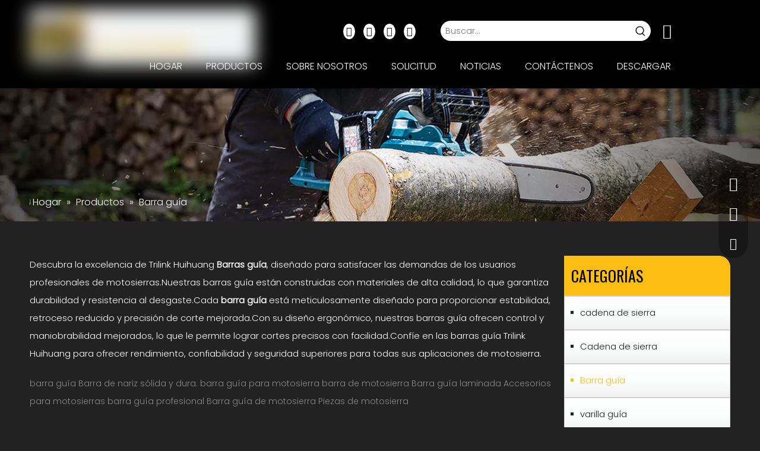

--- FILE ---
content_type: text/html;charset=utf-8
request_url: https://es.hh-sawchain.com/Barra-gu%C3%ADa-pl65154267.html
body_size: 42606
content:
<!DOCTYPE html> <html lang="es" prefix="og: http://ogp.me/ns#" style="height: auto;"> <head> <script>document.write=function(e){documentWrite(document.currentScript,e)};function documentWrite(documenturrentScript,e){var i=document.createElement("span");i.innerHTML=e;var o=i.querySelectorAll("script");if(o.length)o.forEach(function(t){if(t.src&&t.src!=""){var script=document.createElement("script");script.src=t.src;document.body.appendChild(script)}});document.body.appendChild(i)}
window.onloadHack=function(func){if(!!!func||typeof func!=="function")return;if(document.readyState==="complete")func();else if(window.addEventListener)window.addEventListener("load",func,false);else if(window.attachEvent)window.attachEvent("onload",func,false)};</script> <title>Barras guía duraderas para motosierras - Trilink Huihuang</title> <meta name="keywords" content="Barra guía, barra guía para motosierra, Trilink Huihuang"/> <meta name="description" content="Descubra nuestras barras guía duraderas diseñadas para motosierras.Trilink Huihuang proporciona barras guía de motosierra confiables para un corte suave y preciso."/> <link data-type="dns-prefetch" data-domain="jirorwxhrqqljk5p-static.leadongcdn.com" rel="dns-prefetch" href="//jirorwxhrqqljk5p-static.leadongcdn.com"> <link data-type="dns-prefetch" data-domain="irrorwxhrqqljk5p-static.leadongcdn.com" rel="dns-prefetch" href="//irrorwxhrqqljk5p-static.leadongcdn.com"> <link data-type="dns-prefetch" data-domain="rmrorwxhrqqljk5q-static.leadongcdn.com" rel="dns-prefetch" href="//rmrorwxhrqqljk5q-static.leadongcdn.com"> <link rel="canonical" href="https://es.hh-sawchain.com/Barra-gu%C3%ADa-pl65154267.html"/> <meta http-equiv="X-UA-Compatible" content="IE=edge"/> <meta name="renderer" content="webkit"/> <meta http-equiv="Content-Type" content="text/html; charset=utf-8"/> <meta name="viewport" content="width=device-width, initial-scale=1, user-scalable=no"/> <link rel="icon" href="//irrorwxhrqqljk5p-static.leadongcdn.com/cloud/qpBpnKokRmjSpmqokqlnl/bitbug_favicon.ico"> <link rel="stylesheet" data-type="inlineHeadStyle" href="//irrorwxhrqqljk5p-static.leadongcdn.com/phoenix/optimization/bdfKigGApQUM/0/inlineStyle.css?_=1769402177891"/> <template data-js-type='inlineHeadStyle' data-type='inlineStyle'> <style data-inline="true" data-type="inlineHeadStyle" data-static="true"> </style></template> <style>.siteblocks-container .backstage-blocksEditor-wrap[data-blockseditor-type="phoenix_blocks_text"] *{font-family:inherit;font-size:inherit;line-height:inherit;font-weight:inherit;color:inherit;text-align:inherit}.siteblocks-container .backstage-blocksEditor-wrap[data-blockseditor-type="phoenix_blocks_text"] strong{font-weight:bold}</style> <style>@media(min-width:990px){[data-type="rows"][data-level="rows"]{display:flex}}</style> <style id="speed3DefaultStyle">.img-default-bgc{background-color:#f0f1f2;width:100%;height:100%}.prodlist-wrap li .prodlist-cell{position:relative;padding-top:100%;width:100%}.prodlist-lists-style-13 .prod_img_a_t13,.prodlist-lists-style-12 .prod_img_a_t12,.prodlist-lists-style-nophoto-11 .prod_img_a_t12{position:unset !important;min-height:unset !important}.prodlist-wrap li .prodlist-picbox img{position:absolute;width:100%;left:0;top:0}.piclist360 .prodlist-pic4-3 li .prodlist-display{max-width:100%}@media(max-width:600px){.prodlist-fix-num li{width:50% !important}}.mobile_3-small{padding-top:100%;position:relative}.mobile_3-small img{position:absolute;top:0;left:0}</style> <template id="appdStylePlace"></template> <template data-type="inlineStyle" date-js-type="style.css"> <link href="//rmrorwxhrqqljk5q-static.leadongcdn.com/theme/lqjlKBknmoSRnqokRmqSlrkqRjiSjoRljSjrikiirllmnkqi/style/style.css" type="text/css" rel="preload" as="style" onload="this.onload=null;this.rel='stylesheet'" data-theme="true"/> </template> <style guid='u_19ec41ccbc854666a1e28e7beb1caff1' emptyRender='true' placeholder='true' type='text/css'></style> <template data-type="inlineStyleDelay" date-js-type="site-res.css"> <link href="//jirorwxhrqqljk5p-static.leadongcdn.com/site-res/qkkqKBknmoSRrqqljkSRikroorjrSRkiiojpjmSRrjkjiiniriqnlkSRqirrirrqlnrrRrrSk.css?1699956818753" rel="preload" as="style" onload="this.onload=null;this.rel='stylesheet'" data-extStyle="true" type="text/css" data-extAttr="20231115105734"/> </template> <style data-type="aboveTheFoldHeight">body #backstage-headArea-mobile{position:static}.outerContainer[data-type='outerContainer']{box-sizing:border-box}#outerContainer_1555915709755{height:149px;width:100%;overflow:hidden}#outerContainer_1422260388639{height:224px;width:100%;overflow:hidden}#outerContainer_1556111118265{height:38px;width:100%;overflow:hidden}#outerContainer_1422260394590{height:1240px;width:100%;overflow:hidden}#outerContainer_1556031018634{height:82px;width:100%;overflow:hidden}#outerContainer_1685847749126{height:0;width:100%;overflow:hidden}#outerContainer_1685847662395{height:0;width:100%;overflow:hidden}#slider-kZADfTLOopih{height:0;width:100%;overflow:hidden}#slider-kZADfTLOopih{height:0;width:100%;overflow:hidden}#slider-kZADfTLOopih{height:0;width:100%;overflow:hidden}#slider-kZADfTLOopih{height:0;width:100%;overflow:hidden}#slider-kZADfTLOopih{height:0;width:100%;overflow:hidden}#slider-kZADfTLOopih{height:0;width:100%;overflow:hidden}#slider-kZADfTLOopih{height:0;width:100%;overflow:hidden}#slider-kZADfTLOopih{height:0;width:100%;overflow:hidden}#slider-kZADfTLOopih{height:0;width:100%;overflow:hidden}#siteblocks-setting-wrap-gPfiKJVupQUW{height:698px;width:100%;overflow:hidden}</style> <template data-js-type='style_respond' data-type='inlineStyle'></template><template data-js-type='style_head' data-type='inlineStyle'><style guid='7ab38d34-341a-4528-9e12-8a10575cad7e' pm_pageStaticHack='' jumpName='head' pm_styles='head' type='text/css'>.sitewidget-langBar-20230601132139 .sitewidget-bd .front-icon-box.icon-style i{font-size:16px;color:#333 !important}.sitewidget-langBar-20230601132139 .sitewidget-bd .style21 #nGADKTgPUNeC-lang-drop-arrow{color:#333 !important}.sitewidget-langBar-20230601132139 .sitewidget-bd .style21 .lang-menu .lang-item a{color:#333 !important}.sitewidget-langBar-20230601132139 .sitewidget-bd .icon-style-i{font-size:16px;color:#333 !important}.sitewidget-langBar-20230601132139 .sitewidget-bd .lang-bar.style18.lang-style .lang-dropdown .block-iconbaseline-down{color:#333 !important}.sitewidget-langBar-20230601132139 .sitewidget-bd .lang-bar.style18.lang-style .lang-dropdown .lang-selected{color:#333 !important}.sitewidget-langBar-20230601132139 .sitewidget-bd .lang-bar.style18.lang-style .lang-dropdown .lang-menu a{color:#333 !important}.sitewidget-langBar-20230601132139 .sitewidget-bd .lang-bar.style18.lang-style .lang-dropdown .lang-menu{border-color:#333 !important}.sitewidget-langBar-20230601132139 .sitewidget-bd .lang-bar.style21.lang-style .lang-dropdown .lang-menu .menu-close-btn i{background:#333 !important}.sitewidget-langBar-20230601132139 .sitewidget-bd .front-icon-box i{font-size:25px;color:#fff !important}.sitewidget-langBar-20230601132139 .sitewidget-bd .front-icon-box.icon-style i{font-size:25px;color:#fff !important}.sitewidget-langBar-20230601132139 .sitewidget-bd .front-icon-box i:hover{color:#fff !important}.sitewidget-langBar-20230601132139.sitewidget-langBar .lang-bar.style20 .lang-dropdown .lang-item{padding:4px 10px 6px 10px}.sitewidget-langBar-20230601132139 .lang-bar .lang-dropdown-front-icon{background:unset !important}.sitewidget-prodListNew-20150126190609 .prodlist-lists-style-9 .prodlist-box-hover .style_line_9{background:#009048 !important}.sitewidget-prodListNew-20150126190609 .prodlist-lists-style-9 .prodlist-box-hover .prodlist-pro-name:hover{color:#009048 !important}.sitewidget-prodListNew-20150126190609 .prodlist-lists-style-9>.fix>li:hover{border-color:#009048 !important}.sitewidget-prodListNew-20150126190609 .prodlist-pro-name:hover{color:#fff}.sitewidget-prodListNew-20150126190609 .sitewidget-ft .paging>li.active>span{background-color:#fdbe14;border:1px solid #fdbe14}.sitewidget-prodListNew-20150126190609 .sitewidget-ft .paging>li>a:hover{color:#fdbe14;border:1px solid #fdbe14}.sitewidget-prodListNew-20150126190609 .sitewidget-ft .paging>li span.active a{color:#fdbe14}.sitewidget-prodListNew-20150126190609 .prodlist-wrap .prodlist-pro-name{height:40px !important;line-height:20px !important}.sitewidget-prodListNew-20150126190609 .keyword_box .keyword_list a{color:#8a8a8a !important;border-color:#8a8a8a !important}.sitewidget-prodListNew-20150126190609 .keyword_box .keyword_list a:hover{color:#8a8a8a !important;border-color:#8a8a8a !important}.sitewidget-prodCategory-20150203111712.category-default-simple .sitewidget-bd>ul>li>.list-mid-dot{top:25px}.sitewidget-prodCategory-20150203111712.category-default-simple .sitewidget-bd>ul>li>a{font-size:15px;line-height:46px;color:#222}.sitewidget-prodCategory-20150203111712.category-default-simple .sitewidget-bd>ul>li>span{top:16px}.sitewidget-prodCategory-20150203111712.category-default-gray .sitewidget-bd>ul>li>span{right:16px}.sitewidget-prodCategory-20150203111712.category-default-simple .sitewidget-bd>ul>li>a:hover{color:#fdbe14}.sitewidget-prodCategory-20150203111712.category-default-simple i.list-mid-dot{top:20px;background:#222}.sitewidget-prodCategory-20150203111712.category-default-simple .sitewidget-bd>ul>li>a:hover+i.list-mid-dot{background:#fdbe14}.sitewidget-prodCategory-20150203111712.category-default-simple .sitewidget-bd li.on>a{color:#fdbe14 !important}.sitewidget-prodCategory-20150203111712.category-default-simple .sitewidget-bd>ul>li.on>a+i.list-mid-dot{background:#fdbe14}</style></template><template data-js-type='style_respond' data-type='inlineStyle'></template><template data-js-type='style_head' data-type='inlineStyle'></template><script data-ignoreMinify="true">
	function loadInlineStyle(){
		var allInlineStyle = document.querySelectorAll("template[data-type='inlineStyle']");
		var length = document.querySelectorAll("template[data-type='inlineStyle']").length;
		for(var i = 0;i < length;i++){
			var style = allInlineStyle[i].innerHTML;
			allInlineStyle[i].outerHTML = style;
		}
	}
loadInlineStyle();
</script> <link rel='preload' as='style' onload='this.onload=null;this.rel="stylesheet"' href='https://fonts.googleapis.com/css?family=Poppins:300|Oswald:500&display=swap' data-type='1' type='text/css' media='all'/> <script type="text/javascript" data-src="//irrorwxhrqqljk5p-static.leadongcdn.com/static/t-7iBmBKiKmommonipqpknl/assets/script/jquery-1.11.0.concat.js"></script> <script type="text/javascript" data-src="//ld-analytics.leadongcdn.com/mlinKBlrkqRjrSSRRQRiiSlilmqr/ltm-web.js?v=1700017054000"></script><script type="text/x-delay-ids" data-type="delayIds" data-device="pc" data-xtype="0" data-delayIds='["uopifzgZTuNM","hIfiUeVupZKh","diAYUoqufZgM","umpiKoVOTPkM","nGADKTgPUNeC","tmUNKoBEzPZM","opUDfoLjzPbr","wkAsfzqEoaTr","lpfiUzgjTKIW","rmUDfTBEJGLr","kZADfTLOopih","tTfNUoBEzraM","iLKYfoBFUlbM","pTpiAogkKGar","jgpiUoqkfGRM","dmUNKoqafpVC","vPfNpeLjokdC","egpsAoVaUGhC","hkpNAoLFUlBC","gPfiKJVupQUW"]'></script> <script guid='4b39c396-2641-49ba-9a63-eb5fc75a893e' pm_pageStaticHack='true' jumpName='head' pm_scripts='head' type='text/javascript'>try{(function(window,undefined){var phoenixSite=window.phoenixSite||(window.phoenixSite={});phoenixSite.lanEdition="ES_ES";var page=phoenixSite.page||(phoenixSite.page={});page.cdnUrl="//rmrorwxhrqqljk5q-static.leadongcdn.com";page.siteUrl="http://es-sanlian.ldyjz.com";page.lanEdition=phoenixSite.lanEdition;page._menu_prefix="";page._menu_trans_flag="";page._captcha_domain_prefix="captcha.c";page._pId="bdfKigGApQUM";phoenixSite._sViewMode="true";phoenixSite._templateSupport="false";phoenixSite._singlePublish=
"false"})(this)}catch(e){try{console&&console.log&&console.log(e)}catch(e){}};</script> <script id='u_2f125bf5682f4a0fa587b58fa00188f3' guid='u_2f125bf5682f4a0fa587b58fa00188f3' pm_script='init_top' type='text/javascript'>try{(function(window,undefined){var datalazyloadDefaultOptions=window.datalazyloadDefaultOptions||(window.datalazyloadDefaultOptions={});datalazyloadDefaultOptions["version"]="3.0.0";datalazyloadDefaultOptions["isMobileViewer"]="false";datalazyloadDefaultOptions["hasCLSOptimizeAuth"]="false";datalazyloadDefaultOptions["_version"]="3.0.0";datalazyloadDefaultOptions["isPcOptViewer"]="false"})(this);(function(window,undefined){window.__ph_optSet__='{"loadImgType":"2","docReqType":"0","docDecrease":"1","docCallback":"1","isOpenFlagUA":true}'})(this)}catch(e){try{console&&
console.log&&console.log(e)}catch(e){}};</script> <script id='u_5215e1293bb64711b3429231c9de9b14' guid='u_5215e1293bb64711b3429231c9de9b14' type='text/javascript'>try{var thisUrl=location.host;var referUrl=document.referrer;if(referUrl.indexOf(thisUrl)==-1)localStorage.setItem("landedPage",document.URL)}catch(e){try{console&&console.log&&console.log(e)}catch(e){}};</script> </head> <body class=" frontend-body-canvas "> <div id='backstage-headArea' headFlag='1' class='hideForMobile'><div class="outerContainer" data-mobileBg="true" id="outerContainer_1555915709755" data-type="outerContainer" data-level="rows"><div class="container" data-type="container" data-level="rows" cnttype="backstage-container-mark" data-module-radio="3" data-module-width="1600" data-module-set="true"><style id="outerContainer_1555915709755_moduleStyle">@media(min-width:1200px){#outerContainer_1555915709755 div[data-type="container"]{max-width:1600px;padding-left:40px;padding-right:40px;box-sizing:border-box}}</style><div class="row" data-type="rows" data-level="rows" data-attr-xs="null" data-attr-sm="null"><div class="col-md-4" id="column_1685585851122" data-type="columns" data-level="columns"><div class="row" data-type="rows" data-level="rows"><div class="col-md-12" id="column_1685585880372" data-type="columns" data-level="columns"><div id="location_1685585880375" data-type="locations" data-level="rows"><div class="backstage-stwidgets-settingwrap" scope="0" settingId="uopifzgZTuNM" id="component_uopifzgZTuNM" relationCommonId="bdfKigGApQUM" classAttr="sitewidget-logo-20190422144829"> <div class="sitewidget-pictureNew sitewidget-logo sitewidget-logo-20190422144829"> <div class="sitewidget-bd"> <style data-type='inlineHeadStyle'>.sitewidget-logo-20190422144829 span.pic-style-default,.sitewidget-logo-20190422144829 .imgBox{width:100%}.sitewidget-logo-20190422144829 .imgBox .img-default-bgc{max-width:100%;width:100%;filter:blur(15px) !important}</style> <style>.sitewidget-logo-20190422144829 img{filter:blur(0);transition:filter .5s ease}</style> <div class="picture-resize-wrap " style="position: relative; width: 100%; text-align: left; "> <span class="picture-wrap pic-style-default 666 animated bounceInDown" data-ee="animated bounceInDown" id="picture-wrap-uopifzgZTuNM" style="display: inline-block; position: relative;max-width: 100%;"> <a class="imgBox mobile-imgBox" style="display: inline-block; position: relative;max-width: 100%;" href="/index.html"> <img class="img-default-bgc" data-src="//irrorwxhrqqljk5p-static.leadongcdn.com/cloud/qpBpnKokRmkSprrqiqjkj/HUIHUANG.png" src="//irrorwxhrqqljk5p-static.leadongcdn.com/cloud/qpBpnKokRmkSprrqiqjkj/HUIHUANG-60-60.png" alt="fabricante de afiladores de cadenas de sierra" title="" phoenixLazyload='true'/> </a> </span> </div> </div> </div> </div> <script type="text/x-delay-script" data-id="uopifzgZTuNM" data-jsLazyloadType="1" data-alias="logo" data-jsLazyload='true' data-type="component" data-jsDepand='["//jirorwxhrqqljk5p-static.leadongcdn.com/static/t-7iBmBKiKmommonipqpknl/assets/widget/script/plugins/jquery.lazyload.js","//irrorwxhrqqljk5p-static.leadongcdn.com/static/t-7iBmBKiKmommonipqpknl/assets/widget/script/compsettings/comp.logo.settings.js"]' data-jsThreshold='5' data-cssDepand='["//rmrorwxhrqqljk5q-static.leadongcdn.com/static/t-7iBmBKiKmommonipqpknl/assets/widget/script/plugins/picture/animate.css","//jirorwxhrqqljk5p-static.leadongcdn.com/static/t-7iBmBKiKmommonipqpknl/assets/widget/script/plugins/picture/animate.css","//irrorwxhrqqljk5p-static.leadongcdn.com/static/t-7iBmBKiKmommonipqpknl/assets/widget/style/component/pictureNew/widget_setting_description/picture.description.css","//rmrorwxhrqqljk5q-static.leadongcdn.com/static/t-7iBmBKiKmommonipqpknl/assets/widget/style/component/pictureNew/public/public.css"]' data-cssThreshold='5'>(function(window,$,undefined){try{(function(window,$,undefined){var respSetting={},temp;$(function(){$("#picture-wrap-uopifzgZTuNM").on("webkitAnimationEnd webkitTransitionEnd mozAnimationEnd MSAnimationEnd oanimationend animationend",function(){var rmClass="animated bounce zoomIn pulse rotateIn swing fadeIn bounceInDown bounceInLeft bounceInRight bounceInUp fadeInDownBig fadeInLeftBig fadeInRightBig fadeInUpBig zoomInDown zoomInLeft zoomInRight zoomInUp";$(this).removeClass(rmClass)});var version=
$.trim("20200313131553");if(!!!version)version=undefined;if(phoenixSite.phoenixCompSettings&&typeof phoenixSite.phoenixCompSettings.logo!=="undefined"&&phoenixSite.phoenixCompSettings.logo.version==version&&typeof phoenixSite.phoenixCompSettings.logo.logoLoadEffect=="function"){phoenixSite.phoenixCompSettings.logo.logoLoadEffect("uopifzgZTuNM",".sitewidget-logo-20190422144829","animated bounceInDown","animated bounce",respSetting);if(!!phoenixSite.phoenixCompSettings.logo.version&&phoenixSite.phoenixCompSettings.logo.version!=
"1.0.0")loadAnimationCss();return}var resourceUrl="//jirorwxhrqqljk5p-static.leadongcdn.com/static/assets/widget/script/compsettings/comp.logo.settings.js?_\x3d1699956818753";if(phoenixSite&&phoenixSite.page){var cdnUrl=phoenixSite.page.cdnUrl;resourceUrl=cdnUrl+"/static/assets/widget/script/compsettings/comp.logo.settings.js?_\x3d1699956818753"}var callback=function(){phoenixSite.phoenixCompSettings.logo.logoLoadEffect("uopifzgZTuNM",".sitewidget-logo-20190422144829","animated bounceInDown","animated bounce",
respSetting);if(!!phoenixSite.phoenixCompSettings.logo.version&&phoenixSite.phoenixCompSettings.logo.version!="1.0.0")loadAnimationCss()};if(phoenixSite.cachedScript)phoenixSite.cachedScript(resourceUrl,callback());else $.getScript(resourceUrl,callback())});function loadAnimationCss(){var link=document.createElement("link");link.rel="stylesheet";link.type="text/css";link.href="//irrorwxhrqqljk5p-static.leadongcdn.com/static/assets/widget/script/plugins/picture/animate.css?1699956818753";var head=
document.getElementsByTagName("head")[0];head.appendChild(link)}try{loadTemplateImg("sitewidget-logo-20190422144829")}catch(e){try{console&&(console.log&&console.log(e))}catch(e){}}})(window,jQuery)}catch(e){try{console&&console.log&&console.log(e)}catch(e){}}})(window,$);</script> </div></div></div></div><div class="col-md-7" id="column_1555917074375" data-type="columns" data-level="columns"><div class="row" data-type="rows" data-level="rows"><div class="col-md-2" id="column_1685597060358" data-type="columns" data-level="columns"><div id="location_1685597060359" data-type="locations" data-level="rows"><div class="backstage-stwidgets-settingwrap" id="component_hIfiUeVupZKh" data-scope="0" data-settingId="hIfiUeVupZKh" data-relationCommonId="bdfKigGApQUM" data-classAttr="sitewidget-placeHolder-20230601132408"> <div class="sitewidget-placeholder sitewidget-placeHolder-20230601132408"> <div class="sitewidget-bd"> <div class="resizee" style="height:10px"></div> </div> </div> <script type="text/x-delay-script" data-id="hIfiUeVupZKh" data-jsLazyloadType="1" data-alias="placeHolder" data-jsLazyload='true' data-type="component" data-jsDepand='' data-jsThreshold='' data-cssDepand='' data-cssThreshold=''>(function(window,$,undefined){})(window,$);</script></div> </div></div><div class="col-md-3" id="column_1685598319071" data-type="columns" data-level="columns"><div id="location_1685598319072" data-type="locations" data-level="rows"><div class="backstage-stwidgets-settingwrap" id="component_diAYUoqufZgM" data-scope="0" data-settingId="diAYUoqufZgM" data-relationCommonId="bdfKigGApQUM" data-classAttr="sitewidget-follow-20230601134427"> <div class="sitewidget-follow sitewidget-follow-20230601134427 "> <div class="sitewidget-bd"> <a class="follow-a facebook " target="_blank" rel='nofollow' href="http://www.facebook.com" title="Facebook" aria-label="Facebook"> <span class="svg-box noneRotate"><i class="font-icon block-icon block-iconfacebook4"></i></span> </a> <a class="follow-a linkedin " target="_blank" rel='nofollow' href="http://www.linkedin.com" title="Linkedin" aria-label="Linkedin"> <span class="svg-box noneRotate"><i class="font-icon block-icon block-iconlinkedin"></i></span> </a> <a class="follow-a youtube " target="_blank" rel='nofollow' href="https://www.youtube.com" title="Youtube" aria-label="Youtube"> <span class="svg-box noneRotate"><i class="font-icon block-icon block-iconyoutobe"></i></span> </a> <a class="follow-a instagram " target="_blank" rel='nofollow' href="https://instagram.com" title="Instagram" aria-label="Instagram"> <span class="svg-box noneRotate"><i class="font-icon block-icon block-iconshiliangtubiao"></i></span> </a> </div> </div> <script type="text/x-delay-script" data-id="diAYUoqufZgM" data-jsLazyloadType="1" data-alias="follow" data-jsLazyload='true' data-type="component" data-jsDepand='["//rmrorwxhrqqljk5q-static.leadongcdn.com/static/t-7iBmBKiKmommonipqpknl/assets/widget/script/plugins/tooltipster/js/jquery.tooltipster.js"]' data-jsThreshold='5' data-cssDepand='["//jirorwxhrqqljk5p-static.leadongcdn.com/static/t-7iBmBKiKmommonipqpknl/assets/widget/script/plugins/tooltipster/css/tooltipster.css","//irrorwxhrqqljk5p-static.leadongcdn.com/static/t-7iBmBKiKmommonipqpknl/assets/widget/style/component/follow/widget_setting_iconSize/iconSize24.css","//rmrorwxhrqqljk5q-static.leadongcdn.com/static/t-7iBmBKiKmommonipqpknl/assets/widget/style/component/follow/public/public.css"]' data-cssThreshold='5'>(function(window,$,undefined){try{$(function(){phoenixSite.sitewidgets.showqrcode(".sitewidget-follow-20230601134427")})}catch(e){try{console&&console.log&&console.log(e)}catch(e){}}try{(function(window,$,undefined){$(function(){if(phoenixSite.lanEdition&&phoenixSite.lanEdition!="ZH_CN"){$(".follow-a.weChat").attr("title","WeChat");$(".follow-a.weiBo").attr("title","Weibo");$(".follow-a.weChat .social-follow-vert-text").text("WeChat");$(".follow-a.weiBo .social-follow-vert-text").text("Weibo");$(".follow-a.weChat .social-follow-hori-text").text("WeChat");
$(".follow-a.weiBo .social-follow-hori-text").text("Weibo")}})})(window,jQuery)}catch(e){try{console&&console.log&&console.log(e)}catch(e){}}})(window,$);</script> </div> </div></div><div class="col-md-7" id="column_1685596908003" data-type="columns" data-level="columns"><div class="row" data-type="rows" data-level="rows"><div class="col-md-11" id="column_1685597823467" data-type="columns" data-level="columns"><div id="location_1685597823468" data-type="locations" data-level="rows"><div class="backstage-stwidgets-settingwrap " scope="0" settingId="umpiKoVOTPkM" id="component_umpiKoVOTPkM" relationCommonId="bdfKigGApQUM" classAttr="sitewidget-prodSearchNew-20190422150816"> <div class="sitewidget-searchNew sitewidget-prodSearchNew sitewidget-prodSearchNew-20190422150816 prodWrap"> <style type="text/css">
	.prodDiv.margin20{
		margin-top:20px;
	}
	/*关键词设置*/
			.sitewidget-prodSearchNew-20190422150816 .outline-search-box .search-box form {
			border: 0px solid rgb(221, 221, 221);
			border-radius: 50px;
			background-color: rgb(255, 255, 255);
		}

	    .sitewidget-prodSearchNew-20190422150816 .outline-search-box .search-box .search-fix-wrap .inner-container{
			position: relative;
			height: unset;
			overflow: unset;
		}

		.sitewidget-prodSearchNew-20190422150816 .outline-search-box .search-box .search-fix-wrap {
			margin-right: 34px;
		}
		.sitewidget-prodSearchNew-20190422150816 .outline-search-box .search-box .search-fix-wrap input[type="text"] {
			height: 34px;
			line-height: 34px;
			font-size: 14px;
			color: rgb(51, 51, 51);
		}
		.sitewidget-prodSearchNew-20190422150816 .outline-search-box .search-box .search-fix-wrap input[type="text"]::-webkit-input-placeholder{
			color: ;
		}
		/* 火狐 */
		.sitewidget-prodSearchNew-20190422150816 .outline-search-box .search-box .search-fix-wrap input[type="text"]::-moz-placeholder {
			color: ;
		}
		/*ie*/
		.sitewidget-prodSearchNew-20190422150816 .outline-search-box .search-box .search-fix-wrap input[type="text"]::-ms-input-placeholder {
			color: ;
		}
		.sitewidget-prodSearchNew-20190422150816 .outline-search-box .search-box .search-fix-wrap button {
			width: 34px;
			height: 34px;
		}
		.sitewidget-prodSearchNew-20190422150816 .outline-search-box .search-box .search-fix-wrap button .icon-svg {
			width: 20px;
			height: 20px;
			fill: rgb(0, 0, 0);
		}


	/*新增设置搜索范围选项样式*/
		.sitewidget-prodSearchNew-20190422150816.prodWrap .prodDiv .prodUl li{
			font-size: 14px ;
		}
		.sitewidget-prodSearchNew-20190422150816.prodWrap .prodDiv .prodUl li{
			color: rgb(65, 125, 201) !important;
		}
			.sitewidget-prodSearchNew-20190422150816.prodWrap .prodDiv .prodUl li:hover{
				color: rgb(255 108 0) !important;
			}
			.sitewidget-prodSearchNew-20190422150816.prodWrap .prodDiv .prodUl li{
				text-align: left;
			}

	@media (min-width: 900px){
		.sitewidget-prodSearchNew-20190422150816 .positionLeft .search-keywords{
			line-height: 34px;
		}
		.sitewidget-prodSearchNew-20190422150816 .positionRight .search-keywords{
			line-height: 34px;
		}
	}
	.sitewidget-prodSearchNew-20190422150816 .positionDrop .search-keywords{
		border:1px solid rgb(0, 0, 0);
		border-top:0;
		}
	.sitewidget-prodSearchNew-20190422150816 .positionDrop q{
		margin-left:10px;
	}
	</style> <div class="sitewidget-bd"> <div class="search-box-wrap outline-search-box "> <div class="search-box "> <form action="/phoenix/admin/prod/search" onsubmit="return checkSubmit(this)" method="get" novalidate> <div class="search-fix-wrap 5" style="display: flex;"> <div class="inner-container unshow-flag" style="display: none;"> <span class="inner-text unshow-flag"></span> <span class="">&nbsp;:</span> </div> <input type="text" name="searchValue" value="" placeholder="Buscar..." autocomplete="off" aria-label="Buscar..."/> <input type="hidden" name="searchProdStyle" value=""/> <input type="hidden" name="searchComponentSettingId" value="umpiKoVOTPkM"/> <button class="search-btn" type="submit" aria-label="Palabras clave populares:"> <svg xmlns="http://www.w3.org/2000/svg" xmlns:xlink="http://www.w3.org/1999/xlink" t="1660616305377" class="icon icon-svg shape-search" viewBox="0 0 1024 1024" version="1.1" p-id="26257" width="20" height="20"><defs><style type="text/css">@font-face{font-family:feedback-iconfont;src:url("//at.alicdn.com/t/font_1031158_u69w8yhxdu.woff2?t=1630033759944") format("woff2"),url("//at.alicdn.com/t/font_1031158_u69w8yhxdu.woff?t=1630033759944") format("woff"),url("//at.alicdn.com/t/font_1031158_u69w8yhxdu.ttf?t=1630033759944") format("truetype")}</style></defs><path d="M147.9168 475.5968a291.2768 291.2768 0 1 1 582.5024 0 291.2768 291.2768 0 0 1-582.5024 0z m718.848 412.416l-162.9696-162.8672a362.3424 362.3424 0 0 0 99.4816-249.5488A364.0832 364.0832 0 1 0 439.1936 839.68a361.8304 361.8304 0 0 0 209.5104-66.6624l166.5024 166.5024a36.4544 36.4544 0 0 0 51.5072-51.5072" p-id="26258"/></svg> </button> </div> </form> </div> </div> <script id="prodSearch" type="application/ld+json"></script> <div class="prodDiv "> <input type="hidden" id="prodCheckList" name="prodCheckList" value="name&amp;&amp;keyword&amp;&amp;model&amp;&amp;summary&amp;&amp;desc&amp;&amp;all"> <input type="hidden" id="prodCheckIdList" name="prodCheckIdList" value="name&amp;&amp;keyword&amp;&amp;model&amp;&amp;summary&amp;&amp;desc&amp;&amp;all"> <i class="triangle"></i> <ul class="prodUl unshow-flag" id="prodULs"> <li search="rangeAll" class="prodUlLi fontColorS0 fontColorS1hover unshow-flag" id="rangeAll" style="display: none">Todo</li> <li search="name" class="prodUlLi fontColorS0 fontColorS1hover unshow-flag" id="name" style="display: none">Nombre del producto</li> <li search="keyword" class="prodUlLi fontColorS0 fontColorS1hover unshow-flag" id="keyword" style="display: none">Palabras clave</li> <li search="model" class="prodUlLi fontColorS0 fontColorS1hover unshow-flag" id="model" style="display: none">Modelo de producto</li> <li search="summary" class="prodUlLi fontColorS0 fontColorS1hover unshow-flag" id="summary" style="display: none">Resumen del producto</li> <li search="desc" class="prodUlLi fontColorS0 fontColorS1hover unshow-flag" id="desc" style="display: none">Descripción del producto</li> <li search="" class="prodUlLi fontColorS0 fontColorS1hover unshow-flag" id="all" style="display: none">Búsqueda de texto completo</li> </ul> </div> <div class="prodDivrecomend 2"> <ul class="prodUl"> </ul> </div> <svg xmlns="http://www.w3.org/2000/svg" width="0" height="0" class="hide"> <symbol id="icon-search" viewBox="0 0 1024 1024"> <path class="path1" d="M426.667 42.667q78 0 149.167 30.5t122.5 81.833 81.833 122.5 30.5 149.167q0 67-21.833 128.333t-62.167 111.333l242.333 242q12.333 12.333 12.333 30.333 0 18.333-12.167 30.5t-30.5 12.167q-18 0-30.333-12.333l-242-242.333q-50 40.333-111.333 62.167t-128.333 21.833q-78 0-149.167-30.5t-122.5-81.833-81.833-122.5-30.5-149.167 30.5-149.167 81.833-122.5 122.5-81.833 149.167-30.5zM426.667 128q-60.667 0-116 23.667t-95.333 63.667-63.667 95.333-23.667 116 23.667 116 63.667 95.333 95.333 63.667 116 23.667 116-23.667 95.333-63.667 63.667-95.333 23.667-116-23.667-116-63.667-95.333-95.333-63.667-116-23.667z"></path> </symbol> </svg> </div> </div> <template data-type='js_template' data-settingId='umpiKoVOTPkM'><script id='u_f793bea256604a25b947cd6e03950674' guid='u_f793bea256604a25b947cd6e03950674' type='text/javascript'>try{function checkSubmit(form){var $inputVal=$(form).find('input[name\x3d"searchValue"]').val();if($inputVal)return true;else{alert("Por favor ingresePalabras claves");return false}}}catch(e){try{console&&console.log&&console.log(e)}catch(e){}};</script></template> </div> <script type="text/x-delay-script" data-id="umpiKoVOTPkM" data-jsLazyloadType="1" data-alias="prodSearchNew" data-jsLazyload='true' data-type="component" data-jsDepand='' data-jsThreshold='5' data-cssDepand='["//jirorwxhrqqljk5p-static.leadongcdn.com/static/t-7iBmBKiKmommonipqpknl/assets/widget/style/component/prodSearchNew/prodSearchNew.css","//irrorwxhrqqljk5p-static.leadongcdn.com/static/t-7iBmBKiKmommonipqpknl/assets/widget/style/component/prodsearch/prodsearch.css"]' data-cssThreshold='5'>(function(window,$,undefined){try{function setInputPadding(){console.log("diyici");var indent=$(".sitewidget-prodSearchNew-20190422150816 .search-fix-wrap .inner-container").innerWidth();if("outline-search-box"=="slideLeft-search-box")if($(".sitewidget-prodSearchNew-20190422150816 .search-fix-wrap input[name\x3dsearchValue]").hasClass("isselect"))indent=indent-15;else if(!$("#component_umpiKoVOTPkM .prodWrap .search-fix-wrap input[name\x3dsearchProdStyle]").hasClass("oneSelect"))indent=indent-45;
else indent=indent-15;if("outline-search-box"=="showUnder-search-box")if($(".sitewidget-prodSearchNew-20190422150816 .search-fix-wrap input[name\x3dsearchValue]").hasClass("isselect"))indent=indent-5;else if(!$("#component_umpiKoVOTPkM .prodWrap .search-fix-wrap input[name\x3dsearchProdStyle]").hasClass("oneSelect"))indent=indent-45;else indent=indent-5;if("outline-search-box"=="slideLeftRight-search-box")if($(".sitewidget-prodSearchNew-20190422150816 .search-fix-wrap input[name\x3dsearchValue]").hasClass("isselect"))indent=
indent-9;else if(!$("#component_umpiKoVOTPkM .prodWrap .search-fix-wrap input[name\x3dsearchProdStyle]").hasClass("oneSelect"))indent=indent-45;else indent=indent-9;if("outline-search-box"=="insideLeft-search-box"){$(".sitewidget-prodSearchNew-20190422150816 .search-fix-wrap .search-svg").css("left",0+"px");indent=indent;var inderwidth=$(".sitewidget-prodSearchNew-20190422150816 .search-svg").width();$(".sitewidget-prodSearchNew-20190422150816 .inner-container").css("left",inderwidth+"px")}$(".sitewidget-prodSearchNew-20190422150816 .search-fix-wrap input[name\x3dsearchValue]").css("padding-left",
+"px");if($(".arabic-exclusive").length!==0&&"outline-search-box"=="slideLeftRight-search-box")$(".sitewidget-prodSearchNew-20190422150816 .search-fix-wrap input[name\x3dsearchValue]").css({"padding-left":"10px","padding-right":indent+2*34+"px"})}function getUrlParam(name){var reg=new RegExp("(^|\x26)"+name+"\x3d([^\x26]*)(\x26|$)","i");var r=window.location.search.substr(1).match(reg);if(r!=null)return decodeURIComponent(r[2].replace(/\+/g,"%20"));else return null}$(function(){try{var searchValueAfter=
getUrlParam("searchValue");if(!searchValueAfter){var reg=new RegExp("^/search/([^/]+).html");var r=window.location.pathname.match(reg);if(!!r)searchValueAfter=r[1]}var isChange=false;if(searchValueAfter!=null)$(".sitewidget-prodSearchNew-20190422150816 .search-fix-wrap input[name\x3dsearchValue]").val(decodeURIComponent(searchValueAfter));$(".sitewidget-prodSearchNew-20190422150816 .search-fix-wrap input[name\x3dsearchValue]").on("focus",function(){if(searchValueAfter!=null&&!isChange)$(".sitewidget-prodSearchNew-20190422150816 .search-fix-wrap input[name\x3dsearchValue]").val("")});
$(".sitewidget-prodSearchNew-20190422150816 .search-fix-wrap input[name\x3dsearchValue]").on("blur",function(){if(!isChange)if(searchValueAfter!=null)$(".sitewidget-prodSearchNew-20190422150816 .search-fix-wrap input[name\x3dsearchValue]").val(decodeURIComponent(searchValueAfter))});$(".sitewidget-prodSearchNew-20190422150816 .search-fix-wrap input[name\x3dsearchValue]").on("input",function(){isChange=true});$(".sitewidget-prodSearchNew-20190422150816 .search-fix-wrap input[name\x3dsearchValue]").on("change",
function(){isChange=true});$(".sitewidget-prodSearchNew-20190422150816 .search-fix-wrap input[name\x3dsearchValue]").css("text-indent","0!important");if("outline-search-box"=="insideLeft-search-box"){$(".sitewidget-prodSearchNew-20190422150816 .search-fix-wrap input[name\x3dsearchValue]").css("text-indent",0);var inderwidth=$(".sitewidget-prodSearchNew-20190422150816 .search-svg").width();console.log("inderwidth",inderwidth);$(".sitewidget-prodSearchNew-20190422150816 .search-fix-wrap input[name\x3dsearchValue]").css("padding-left",
0+"px");$(".sitewidget-prodSearchNew-20190422150816 .search-fix-wrap input[name\x3dsearchValue]").css("margin-left",inderwidth+"px");$(".sitewidget-prodSearchNew-20190422150816 .search-svg").css("left","0px")}var prodNows=$(".sitewidget-prodSearchNew-20190422150816 .prodDiv input[name\x3dprodCheckList]").val();var prodNow=prodNows.split("\x26\x26");var prodIdss=$(".sitewidget-prodSearchNew-20190422150816 .prodDiv input[name\x3dprodCheckIdList]").val();var prodIds=prodIdss.split("\x26\x26");var prodPool=
["all","desc","summary","model","keyword","name","none"];var prod=[];var prodId=[];for(var i=0;i<prodNow.length;i++){if(prodPool.indexOf(prodNow[i])==-1)prod.push(prodNow[i]);if(prodPool.indexOf(prodNow[i])==-1)prodId.push(prodIds[i])}var prodHtml="";for(var i=0;i<prod.length;i++)prodHtml+="\x3cli search\x3d'"+prodId[i]+"' class\x3d'prodUlLi fontColorS0 fontColorS1hover' id\x3d'"+prodId[i]+"'\x3e"+prod[i]+"\x3c/li\x3e";$(".sitewidget-prodSearchNew-20190422150816 .prodDiv .prodUl").append(prodHtml)}catch(error){console.log(error)}});
$(function(){var url=window.location.href;try{var urlAll=window.location.search.substring(1);var urls=urlAll.split("\x26");if(urls&&urls.length==2){var searchValues=urls[0].split("\x3d");var searchValueKey=searchValues[0];var searchValue=searchValues[1];var searchProds=urls[1].split("\x3d");var searchProdStyleKey=searchProds[0];var searchProdStyle=searchProds[1];searchValue=searchValue.replace(/\+/g," ");searchValue=decodeURIComponent(searchValue);searchProdStyle=searchProdStyle.replace(/\+/g," ");
searchProdStyle=decodeURIComponent(searchProdStyle);if(searchValueKey=="searchValue"&&searchProdStyleKey=="searchProdStyle"){$(".sitewidget-prodSearchNew-20190422150816 .search-fix-wrap input[name\x3dsearchValue]").val(searchValue);$(".sitewidget-prodSearchNew-20190422150816 .search-fix-wrap input[name\x3dsearchProdStyle]").val(searchProdStyle)}}}catch(e){}var target="http://"+window.location.host+"/phoenix/admin/prod/search?searchValue\x3d{search_term_string}";$("#prodSearch").html('{"@context": "http://schema.org","@type": "WebSite","url": "'+
url+'","potentialAction": {"@type": "SearchAction", "target": "'+target+'", "query-input": "required name\x3dsearch_term_string"}}');var prodCheckStr="name\x26\x26keyword\x26\x26model\x26\x26summary\x26\x26desc\x26\x26all".split("\x26\x26");if(prodCheckStr&&prodCheckStr.length&&prodCheckStr.length>=2){$(".sitewidget-prodSearchNew-20190422150816 .prodDiv .prodUl #rangeAll").show();var rangeAll=$(".sitewidget-prodSearchNew-20190422150816 .prodDiv .prodUl #rangeAll");$(".sitewidget-prodSearchNew-20190422150816 .inner-container").hide();
$("#component_umpiKoVOTPkM .prodWrap .search-fix-wrap input[name\x3dsearchProdStyle]").val(rangeAll.attr("search"))}if(prodCheckStr&&prodCheckStr.length==1){var text="";$(".sitewidget-prodSearchNew-20190422150816 .prodDiv li").each(function(index,ele){if($(ele).attr("id")==prodCheckStr[0])text=$(ele).text()});$(".sitewidget-prodSearchNew-20190422150816 .prodDiv").parent().find(".inner-container .inner-text").text(text);$(".sitewidget-prodSearchNew-20190422150816 .prodDiv").parent().find(".inner-container .fa-angle-down").remove();
$(".sitewidget-prodSearchNew-20190422150816 .prodDiv").remove();$("#component_umpiKoVOTPkM .prodWrap .search-fix-wrap input[name\x3dsearchProdStyle]").val(prodCheckStr[0]);if("outline-search-box"!="slideLeftRight-search-box")$(".sitewidget-prodSearchNew-20190422150816 .inner-container").css("display","flex");$("#component_umpiKoVOTPkM .prodWrap .search-fix-wrap input[name\x3dsearchProdStyle]").addClass("oneSelect");setInputPadding()}for(var i=0;i<prodCheckStr.length;i++)$(".sitewidget-prodSearchNew-20190422150816 .prodDiv .prodUl #"+
$.trim(prodCheckStr[i])+" ").show();$('.sitewidget-prodSearchNew-20190422150816 button.search-btn[type\x3d"submit"]').bind("click",function(){if(window.fbq&&!window.fbAccessToken)window.fbq("track","Search");if(window.ttq)window.ttq.track("Search")});$(".sitewidget-prodSearchNew-20190422150816 .sitewidget-bd").focusin(function(){$(this).addClass("focus");var $templateDiv=$(".sitewidget-prodSearchNew-20190422150816"),$prodDiv=$(".sitewidget-prodSearchNew-20190422150816 .prodDiv"),$body=$("body");var prodDivHeight=
$prodDiv.height(),bodyHeight=$body.height(),templateDivHeight=$templateDiv.height(),templateDivTop=$templateDiv.offset().top,allheight=prodDivHeight+40+templateDivHeight+templateDivTop;if(bodyHeight<allheight&&bodyHeight>prodDivHeight+40+templateDivHeight){$templateDiv.find(".prodDiv").css({top:"unset",bottom:20+templateDivHeight+"px"});$prodDiv.find("i").css({top:"unset",bottom:"-10px",transform:"rotate(180deg)"})}else{$templateDiv.find(".prodDiv").attr("style","display:none");$prodDiv.find("i").attr("style",
"")}if($templateDiv.find(".prodDivpositionLeft").length>0){$form=$(".sitewidget-prodSearchNew-20190422150816 .search-box form");var prodDivWidth=$prodDiv.width(),formWidth=$form.width();$templateDiv.find(".prodDiv").css({right:formWidth-prodDivWidth-32+"px"})}});$(".sitewidget-prodSearchNew-20190422150816 .sitewidget-bd").focusout(function(){$(this).removeClass("focus")})})}catch(e){try{console&&console.log&&console.log(e)}catch(e){}}try{$(function(){$(".sitewidget-prodSearchNew-20190422150816 .inner-container").click(function(){var $templateDiv=
$(".sitewidget-prodSearchNew-20190422150816"),$prodDiv=$(".sitewidget-prodSearchNew-20190422150816 .prodDiv"),$body=$("body");var prodDivHeight=$prodDiv.height(),bodyHeight=$body.height(),templateDivHeight=$templateDiv.height(),templateDivTop=$templateDiv.offset().top,allheight=prodDivHeight+40+templateDivHeight+templateDivTop;if(bodyHeight<allheight&&bodyHeight>prodDivHeight+40+templateDivHeight){$templateDiv.find(".prodDiv").css({top:"unset",bottom:20+templateDivHeight+"px"});$prodDiv.find("i").css({top:"unset",
bottom:"-10px",transform:"rotate(180deg)"})}else{$templateDiv.find(".prodDiv").attr("style","display:none");$prodDiv.find("i").attr("style","")}if($templateDiv.find(".prodDivpositionLeft").length>0){$form=$(".sitewidget-prodSearchNew-20190422150816 .search-box form");var prodDivWidth=$prodDiv.width(),formWidth=$form.width();$templateDiv.find(".prodDiv").css({right:formWidth-prodDivWidth-32+"px"})}$(this).parents(".search-box-wrap").siblings(".prodDiv").show()});$(".sitewidget-prodSearchNew-20190422150816 .prodDiv .prodUl li").mousedown(function(){$(".sitewidget-prodSearchNew-20190422150816 .inner-container").show();
$(".sitewidget-prodSearchNew-20190422150816 .search-fix-wrap input[name\x3dsearchValue]").attr("prodDivShow","1");$(".sitewidget-prodSearchNew-20190422150816 .prodDiv").parent().find(".inner-container .inner-text").text($(this).text());$(".sitewidget-prodSearchNew-20190422150816 .prodDiv").hide(100);var searchStyle=$(this).attr("search");$(".sitewidget-prodSearchNew-20190422150816 .prodDiv").parent().find("input[name\x3dsearchProdStyle]").val(searchStyle);$(".sitewidget-prodSearchNew-20190422150816 .search-fix-wrap input[name\x3dsearchValue]").addClass("isselect");
setInputPadding()});$(".sitewidget-prodSearchNew-20190422150816 .search-fix-wrap input[name\x3dsearchValue]").focus(function(){if($(this).val()===""){var prodSearch=$(".sitewidget-prodSearchNew-20190422150816 .prodDiv input[name\x3dprodCheckList]").val();if(prodSearch=="none")$(this).parents(".search-box-wrap").siblings(".prodDiv").hide(100);else;$(this).parents(".search-box-wrap").siblings(".prodDivrecomend").hide(100)}else $(this).parents(".search-box-wrap").siblings(".prodDiv").hide(100);var prodCheckStr=
"name\x26\x26keyword\x26\x26model\x26\x26summary\x26\x26desc\x26\x26all".split("\x26\x26");if(prodCheckStr&&prodCheckStr.length&&prodCheckStr.length>=2)if($(this).attr("prodDivShow")!="1")$(".sitewidget-prodSearchNew-20190422150816 .prodDiv").show();if("outline-search-box"=="showUnder-search-box")$(".sitewidget-prodSearchNew-20190422150816 .prodDiv").addClass("margin20")});var oldTime=0;var newTime=0;$("#component_umpiKoVOTPkM .prodWrap .search-fix-wrap input[name\x3dsearchValue]").bind("input propertychange",
function(){_this=$(this);if(_this.val()==="")_this.parents(".search-box-wrap").siblings(".prodDivrecomend").hide();else{_this.parents(".search-box-wrap").siblings(".prodDiv").hide(100);oldTime=newTime;newTime=(new Date).getTime();var theTime=newTime;setTimeout(function(){if(_this.val()!=="")if(newTime-oldTime>300||theTime==newTime){var sty=$("#component_umpiKoVOTPkM .prodWrap .search-fix-wrap input[name\x3dsearchProdStyle]").val();$.ajax({url:"/phoenix/admin/prod/search/recommend",type:"get",dataType:"json",
data:{searchValue:_this.val(),searchProdStyle:sty,searchComponentSettingId:"umpiKoVOTPkM"},success:function(xhr){$(".prodDivrecomend .prodUl").html(" ");_this.parents(".search-box-wrap").siblings(".prodDivrecomend").show();var centerBody=$(window).width()/2;var inpLeft=_this.offset().left;if(inpLeft>centerBody)_this.parents(".search-box-wrap").siblings(".prodDivrecomend").css({"right":"0","left":"initial","overflow-y":"auto"});var prodHtml="";function escapeHtml(value){if(typeof value!=="string")return value;
return value.replace(/[&<>`"'\/]/g,function(result){return{"\x26":"\x26amp;","\x3c":"\x26lt;","\x3e":"\x26gt;","`":"\x26#x60;",'"':"\x26quot;","'":"\x26#x27;","/":"\x26#x2f;"}[result]})}if(xhr.msg!=null&&xhr.msg!="")prodHtml=escapeHtml(xhr.msg);else for(var i=0;i<xhr.length;i++)prodHtml+="\x3cli\x3e\x3ca href\x3d'"+xhr[i].prodUrl+"?searchValue\x3d"+encodeURIComponent(xhr[i].prodName.replace(/\+/g,"%20"))+"'\x3e\x3cimg src\x3d'"+xhr[i].photoUrl240+"'/\x3e\x3cspan\x3e"+xhr[i].prodName+"\x3c/span\x3e\x3c/a\x3e\x3c/li\x3e";
$(".prodDivrecomend .prodUl").html(prodHtml);$(document).click(function(e){if(!_this.parents(".search-box-wrap").siblings(".prodDivrecomend")[0].contains(e.target))_this.parents(".search-box-wrap").siblings(".prodDivrecomend").hide()})}})}else;},300)}});$("#component_umpiKoVOTPkM .prodWrap .search-fix-wrap input[name\x3dsearchValue]").blur(function(){$(this).parents(".search-box-wrap").siblings(".prodDiv").hide(100)});$(".sitewidget-prodSearchNew-20190422150816 .search-fix-wrap input[name\x3dsearchValue]").keydown(function(event){var value=
$(".sitewidget-prodSearchNew-20190422150816  .search-fix-wrap input[name\x3dsearchValue]").val();var search=$(".sitewidget-prodSearchNew-20190422150816  .search-fix-wrap input[name\x3dsearchProdStyle]").val();var flag=$(".sitewidget-prodSearchNew-20190422150816 .prodDiv .prodUl li[search\x3d"+search+"]").html()+"\uff1a";if(event.keyCode!="8")return;if(value==flag){$(".sitewidget-prodSearchNew-20190422150816  .search-fix-wrap input[name\x3dsearchValue]").val("");$(".sitewidget-prodSearchNew-20190422150816  .search-fix-wrap input[name\x3dsearchProdStyle]").val("")}})})}catch(e){try{console&&
console.log&&console.log(e)}catch(e){}}})(window,$);</script> </div></div><div class="col-md-1" id="column_1685597807854" data-type="columns" data-level="columns"><div id="location_1685597807857" data-type="locations" data-level="rows"><div class="backstage-stwidgets-settingwrap" scope="0" settingId="nGADKTgPUNeC" id="component_nGADKTgPUNeC" relationCommonId="bdfKigGApQUM" classAttr="sitewidget-langBar-20230601132139"> <div class="sitewidget-langBar sitewidget-langBar-20230601132139"> <div class="sitewidget-bd"> <div class="lang-bar lang-bar-right style20 "> <div class="front-icon-box " id="nGADKTgPUNeC-lang-front-icon"><i class="font-icon block-icon block-iconyuyanlan-xian" style="position: relative" aria-hidden="true"></i> </div> <div class="lang-dropdown withFrontIcon"> <div class="" id="nGADKTgPUNeC-lang-drop-arrow"></div> <ul class="lang-menu" id="nGADKTgPUNeC-lang-drop-menu" style="margin-top: 0"> <li class="lang-item" data-lanCode="0" data-default="0"><a target="_blank" href='https://www.hh-sawchain.com' target="_blank">English</a></li> <li class="lang-item" data-lanCode="1" data-default="0"><a target="_blank" href='https://cn.hh-sawchain.com' target="_blank">简体中文</a></li> <li class="lang-item" data-lanCode="4" data-default="0"><a target="_blank" href='https://fr.hh-sawchain.com' target="_blank">Français</a></li> <li class="lang-item" data-lanCode="10" data-default="0"><a target="_blank" href='https://jp.hh-sawchain.com' target="_blank">日本語</a></li> <li class="lang-item" data-lanCode="11" data-default="0"><a target="_blank" href='https://kr.hh-sawchain.com' target="_blank">한국어</a></li> <li class="lang-item" data-lanCode="5" data-default="0"><a target="_blank" href='https://ru.hh-sawchain.com' target="_blank">Pусский</a></li> <li class="lang-item" data-lanCode="7" data-default="0"><a target="_blank" href='https://pt.hh-sawchain.com' target="_blank">Português</a></li> <li class="lang-item" data-lanCode="8" data-default="0"><a target="_blank" href='https://de.hh-sawchain.com' target="_blank">Deutsch</a></li> <li class="lang-item" data-lanCode="16" data-default="0"><a target="_blank" href='https://tr.hh-sawchain.com' target="_blank">Türk dili</a></li> <li class="lang-item" data-lanCode="38" data-default="0"><a target="_blank" href='https://uk.hh-sawchain.com' target="_blank">Українська</a></li> </ul> </div> </div> </div> </div> <style>.sitewidget-langBar .lang-bar.style17 .lang-dropdown .lang-menu{display:none}</style> <template data-type='js_template' data-settingId='nGADKTgPUNeC'><script id='u_400c946aa78e4e83b51361bb5cbb4c9c' guid='u_400c946aa78e4e83b51361bb5cbb4c9c' type='text/javascript'>try{function sortableli(el,data,value){var newArr=[];if(value=="0"||value=="1"||value=="2"||value=="3"||value=="4"||value=="5"||value=="6"||value=="7"||value=="8"||value=="12"||value=="14"){for(var i=0;i<data.length;i++)el.find(".lang-cont").each(function(){if(data[i].isDefault=="0"){if($(this).attr("data-default")=="0")if($(this).attr("data-lancode")==data[i].islanCode){var cloneSpan=$(this).clone(true);newArr.push(cloneSpan)}}else if($(this).attr("data-default")=="1")if($(this).attr("data-lancode")==
data[i].islanCode){var cloneSpan=$(this).clone(true);newArr.push(cloneSpan)}});if(value=="0"||value=="6"||value=="3")var langDivMid=' \x3cspan class\x3d"lang-div-mid"\x3e|\x3c/span\x3e ';else if(value=="1"||value=="4"||value=="7"||value=="14")var langDivMid=' \x3cspan class\x3d"lang-div-mid"\x3e\x3c/span\x3e ';else if(value=="2"||value=="12"||value=="5"||value=="8")var langDivMid=' \x3cspan class\x3d"lang-div-mid"\x3e/\x3c/span\x3e ';else var langDivMid=' \x3cspan class\x3d"lang-div-mid"\x3e|\x3c/span\x3e ';
if(newArr.length>=0){el.find("span").remove();for(var i=0;i<newArr.length;i++){el.append(newArr[i]);if(i==newArr.length-1);else el.append(langDivMid)}}}else{for(var i=0;i<data.length;i++)el.find(".lang-item").each(function(){if(data[i].isDefault=="0"){if($(this).attr("data-default")=="0")if($(this).attr("data-lancode")==data[i].islanCode){var cloneSpan=$(this).clone(true);newArr.push(cloneSpan)}}else if($(this).attr("data-default")=="1")if($(this).attr("data-lancode")==data[i].islanCode){var cloneSpan=
$(this).clone(true);newArr.push(cloneSpan)}});if(newArr.length>=0){el.find(".lang-item").remove();for(var i=0;i<newArr.length;i++)if(value=="13")el.find(".langBar-easystyle-sub").append(newArr[i]);else el.find(".lang-menu").append(newArr[i])}}}$(function(){var dom=$(".sitewidget-langBar-20230601132139 .sitewidget-bd .lang-bar");var sortArr=[{"id":0,"islanCode":"0","isDefault":"0"},{"id":1,"islanCode":"1","isDefault":"0"},{"id":2,"islanCode":"4","isDefault":"0"},{"id":3,"islanCode":"10","isDefault":"0"},
{"id":4,"islanCode":"11","isDefault":"0"},{"id":5,"islanCode":"5","isDefault":"0"},{"id":6,"islanCode":"6","isDefault":"0"},{"id":7,"islanCode":"7","isDefault":"0"},{"id":8,"islanCode":"8","isDefault":"0"},{"id":9,"islanCode":"16","isDefault":"0"},{"id":10,"islanCode":"38","isDefault":"0"}];if(sortArr!=""&&sortArr!=undefined)sortableli(dom,sortArr,20)})}catch(e){try{console&&console.log&&console.log(e)}catch(e){}};</script></template> <script type="text/x-delay-script" data-id="nGADKTgPUNeC" data-jsLazyloadType="1" data-alias="langBar" data-jsLazyload='true' data-type="component" data-jsDepand='["//rmrorwxhrqqljk5q-static.leadongcdn.com/static/t-rrBqBKqKlnzlzr7n/assets/widget/script/compsettings/comp.langBar.settings.js"]' data-jsThreshold='5' data-cssDepand='["//jirorwxhrqqljk5p-static.leadongcdn.com/static/t-okBpBKmKrmxyzy7n/assets/widget/style/component/langBar/langBar.css"]' data-cssThreshold='5'>(function(window,$,undefined){try{$(function(){if(!phoenixSite.phoenixCompSettings||!phoenixSite.phoenixCompSettings.langBar)$.getScript("//irrorwxhrqqljk5p-static.leadongcdn.com/static/assets/widget/script/compsettings/comp.langBar.settings.js?_\x3d1769076234261",function(){phoenixSite.phoenixCompSettings.langBar.langBarSublist("nGADKTgPUNeC","20",".sitewidget-langBar-20230601132139")});else phoenixSite.phoenixCompSettings.langBar.langBarSublist("nGADKTgPUNeC","20",".sitewidget-langBar-20230601132139")})}catch(e){try{console&&
console.log&&console.log(e)}catch(e){}}})(window,$);</script></div> </div></div></div></div></div><div class="row" data-type="rows" data-level="rows"><div class="col-md-12" id="column_1685586173684" data-type="columns" data-level="columns"><div id="location_1685586173686" data-type="locations" data-level="rows"><div class="backstage-stwidgets-settingwrap" scope="0" settingId="tmUNKoBEzPZM" id="component_tmUNKoBEzPZM" relationCommonId="bdfKigGApQUM" classAttr="sitewidget-navigation_style-20190422145315"> <div class="sitewidget-navigation_style sitewidget-navnew fix sitewidget-navigation_style-20190422145315 navnew-wide-style5 navnew-style5 navnew-way-slide navnew-slideRight"> <a href="javascript:;" class="navnew-thumb-switch navnew-thumb-way-slide navnew-thumb-slideRight" style="background-color:transparent"> <span class="nav-thumb-ham first" style="background-color:#333333"></span> <span class="nav-thumb-ham second" style="background-color:#333333"></span> <span class="nav-thumb-ham third" style="background-color:#333333"></span> </a> <style>@media(min-width:1220px){.sitewidget-navnew.sitewidget-navigation_style-20190422145315 .smsmart{max-width:unset}}@media(max-width:1219px) and (min-width:990px){.sitewidget-navnew.sitewidget-navigation_style-20190422145315 .smsmart{max-width:unset}}@media(min-width:1200px) and (max-width:1365px){.sitewidget-navnew.sitewidget-navigation_style-20190422145315 .smsmart{max-width:unset}}</style> <style>@media(min-width:990px){.navnew-substyle4 .nav-sub-list .nav-sub-item .nav-sub-item-hd span{font-size:inherit;font-weight:inherit;line-height:inherit;cursor:pointer}.navnew-substyle4 .nav-sub-list .nav-sub-item .nav-sub-item-hd span:hover,.navnew-substyle4 .nav-sub-list .nav-sub-item .nav-sub-item-bd .nav-sub-item-bd-item .nav-sub-item-bd-info:hover{color:inherit}.navnew-substyle4 .nav-sub-list .nav-sub-item .nav-sub-item-bd .nav-sub-item-bd-item .nav-sub-item-bd-info{font-size:inherit;color:inherit;font-weight:inherit;text-align:inherit}}</style> <ul class="navnew smsmart navnew-item-overview navnew-way-slide navnew-slideRight navnew-wide-substyle2 navnew-substyle2"> <li id="parent_0" class="navnew-item navLv1 " data-visible="1"> <a id="nav_29036162" target="_self" rel="" class="navnew-link" data-currentIndex="" href="/"><i class="icon "></i><span class="text-width">Hogar</span> </a> <span class="navnew-separator"></span> </li> <li id="parent_1" class="navnew-item navLv1 " data-visible="1"> <a id="nav_29036142" target="_self" rel="" class="navnew-link" data-currentIndex="" href="/products.html"><i class="icon "></i><span class="text-width">Productos</span> </a> <span class="navnew-separator"></span> <ul class="navnew-sub1 " data-visible="1"> <li class="navnew-sub1-item navLv2" data-visible="1"> <a id="nav_29036132" target="_self" rel="" class="navnew-sub1-link" data-currentIndex="" href="/Cadena-de-sierra-pl61254267.html"> <i class="icon "></i>Cadena de sierra</a> <ul class="navnew-sub2"> <li class=" navnew-sub2-item navLv3" data-visible="1"> <a class="navnew-sub2-link" id="nav_29036122" target="_self" rel="" data-currentIndex='' href="/Cadena-de-sierra-semicincel-pl60254267.html"><i class="icon "> </i>Cadena de sierra semicincel</a> </li> <li class=" navnew-sub2-item navLv3" data-visible="1"> <a class="navnew-sub2-link" id="nav_29036112" target="_self" rel="" data-currentIndex='' href="/Cadena-de-sierra-de-cincel-completa-pl60354267.html"><i class="icon "> </i>Cadena de sierra de cincel completa</a> </li> </ul> </li> <li class="navnew-sub1-item navLv2" data-visible="1"> <a id="nav_29036102" target="_self" rel="" class="navnew-sub1-link" data-currentIndex="1" href="/Barra-gu%C3%ADa-pl65154267.html"> <i class="icon "></i>Barra guía</a> <ul class="navnew-sub2"> <li class=" navnew-sub2-item navLv3" data-visible="1"> <a class="navnew-sub2-link" id="nav_29036092" target="_self" rel="" data-currentIndex='' href="/Barra-para-tallar-pl62254267.html"><i class="icon "> </i>Barra para tallar</a> </li> <li class=" navnew-sub2-item navLv3" data-visible="1"> <a class="navnew-sub2-link" id="nav_29036082" target="_self" rel="" data-currentIndex='' href="/Barra-gu%C3%ADa-de-motosierra-pl63254267.html"><i class="icon "> </i>Barras guía laminadas</a> </li> <li class=" navnew-sub2-item navLv3" data-visible="1"> <a class="navnew-sub2-link" id="nav_29036072" target="_self" rel="" data-currentIndex='' href="/Barras-de-punta-de-rueda-dentada-reemplazables-pl64254267.html"><i class="icon "> </i>Barras de punta de rueda dentada reemplazables</a> </li> <li class=" navnew-sub2-item navLv3" data-visible="1"> <a class="navnew-sub2-link" id="nav_29036062" target="_self" rel="" data-currentIndex='' href="/Barras-de-nariz-duras-pl65254267.html"><i class="icon "> </i>Barras de nariz duras</a> </li> </ul> </li> <li class="navnew-sub1-item navLv2" data-visible="1"> <a id="nav_29035922" target="_self" rel="" class="navnew-sub1-link" data-currentIndex="" href="/Segador-pl69254267.html"> <i class="icon "></i>Segador</a> <ul class="navnew-sub2"> <li class=" navnew-sub2-item navLv3" data-visible="1"> <a class="navnew-sub2-link" id="nav_29036042" target="_self" rel="" data-currentIndex='' href="/barra-cosechadora-pl66254267.html"><i class="icon "> </i>barra cosechadora</a> </li> <li class=" navnew-sub2-item navLv3" data-visible="1"> <a class="navnew-sub2-link" id="nav_29036032" target="_self" rel="" data-currentIndex='' href="/Cadena-de-cosechadora-pl66154267.html"><i class="icon "> </i>Cadena de cosechadora</a> </li> </ul> </li> <li class="navnew-sub1-item navLv2" data-visible="1"> <a id="nav_29036022" target="_self" rel="" class="navnew-sub1-link" data-currentIndex="" href="/Accesorios-para-motosierras-pl67154267.html"> <i class="icon "></i>Accesorios</a> <ul class="navnew-sub2"> <li class=" navnew-sub2-item navLv3" data-visible="1"> <a class="navnew-sub2-link" id="nav_29036012" target="_self" rel="" data-currentIndex='' href="/Afiladores-pl67254267.html"><i class="icon "> </i>Afiladores y triturador</a> </li> <li class=" navnew-sub2-item navLv3" data-visible="1"> <a class="navnew-sub2-link" id="nav_29035992" target="_self" rel="" data-currentIndex='' href="/Disco-de-motosierra-pl68254267.html"><i class="icon "> </i>Disco de motosierra</a> </li> </ul> </li> <li class="navnew-sub1-item navLv2" data-visible="1"> <a id="nav_29035982" target="_self" rel="" class="navnew-sub1-link" data-currentIndex="" href="/Otro-pl68154267.html"> <i class="icon "></i>Otro</a> <ul class="navnew-sub2"> <li class=" navnew-sub2-item navLv3" data-visible="1"> <a class="navnew-sub2-link" id="nav_29035972" target="_self" rel="" data-currentIndex='' href="/Motosierra-de-bolsillo-pl64154267.html"><i class="icon "> </i>Motosierra de bolsillo</a> </li> </ul> </li> </ul> </li> <li id="parent_2" class="navnew-item navLv1 " data-visible="1"> <a id="nav_29036152" target="_self" rel="" class="navnew-link" data-currentIndex="" href="/aboutus.html"><i class="icon "></i><span class="text-width">Sobre nosotros</span> </a> <span class="navnew-separator"></span> </li> <li id="parent_3" class="navnew-item navLv1 " data-visible="1"> <a id="nav_29035952" target="_self" rel="" class="navnew-link" data-currentIndex="" href=""><i class="icon "></i><span class="text-width">Solicitud</span> </a> <span class="navnew-separator"></span> </li> <li id="parent_4" class="navnew-item navLv1 " data-visible="1"> <a id="nav_29036052" target="_self" rel="" class="navnew-link" data-currentIndex="" href="/news.html"><i class="icon "></i><span class="text-width">Noticias</span> </a> <span class="navnew-separator"></span> <ul class="navnew-sub1"> <li class="navnew-sub1-item navLv2" data-visible="1"> <a id="nav_29035942" class="navnew-sub1-link" target="_self" rel="" data-currentIndex='' href=""> <i class="icon undefined"></i>Noticias de la compañía</a> </li> <li class="navnew-sub1-item navLv2" data-visible="1"> <a id="nav_29035932" class="navnew-sub1-link" target="_self" rel="" data-currentIndex='' href=""> <i class="icon undefined"></i>Noticias del producto </a> </li> </ul> </li> <li id="parent_5" class="navnew-item navLv1 " data-visible="1"> <a id="nav_29036172" target="_self" rel="" class="navnew-link" data-currentIndex="" href="/contactus.html"><i class="icon "></i><span class="text-width">Contáctenos</span> </a> <span class="navnew-separator"></span> </li> <li id="parent_6" class="navnew-item navLv1 " data-visible="1"> <a id="nav_29035962" target="_self" rel="" class="navnew-link" data-currentIndex="" href="/download.html"><i class="icon "></i><span class="text-width">Descargar</span> </a> <span class="navnew-separator"></span> </li> </ul> </div> </div> <script type="text/x-delay-script" data-id="tmUNKoBEzPZM" data-jsLazyloadType="1" data-alias="navigation_style" data-jsLazyload='true' data-type="component" data-jsDepand='["//rmrorwxhrqqljk5q-static.leadongcdn.com/static/t-poBpBKoKiymxlx7r/assets/widget/script/plugins/smartmenu/js/jquery.smartmenusUpdate.js","//jirorwxhrqqljk5p-static.leadongcdn.com/static/t-niBoBKnKrqmlmp7q/assets/widget/script/compsettings/comp.navigation_style.settings.js"]' data-jsThreshold='5' data-cssDepand='["//irrorwxhrqqljk5p-static.leadongcdn.com/static/t-rkBqBKrKqjipmx7r/assets/widget/script/plugins/smartmenu/css/navigation.css"]' data-cssThreshold='5'>(function(window,$,undefined){try{$(function(){if(phoenixSite.phoenixCompSettings&&typeof phoenixSite.phoenixCompSettings.navigation_style!=="undefined"&&typeof phoenixSite.phoenixCompSettings.navigation_style.navigationStyle=="function"){phoenixSite.phoenixCompSettings.navigation_style.navigationStyle(".sitewidget-navigation_style-20190422145315","navnew-substyle2","navnew-wide-substyle2","0","0","100px","0","0");return}$.getScript("//rmrorwxhrqqljk5q-static.leadongcdn.com/static/assets/widget/script/compsettings/comp.navigation_style.settings.js?_\x3d1769076234261",
function(){phoenixSite.phoenixCompSettings.navigation_style.navigationStyle(".sitewidget-navigation_style-20190422145315","navnew-substyle2","navnew-wide-substyle2","0","0","100px","0","0")})})}catch(e){try{console&&console.log&&console.log(e)}catch(e){}}})(window,$);</script> </div></div></div></div><div class="col-md-1" id="column_1555916852972" data-type="columns" data-level="columns"><div id="location_1555916852973" data-type="locations" data-level="rows"><div class="backstage-stwidgets-settingwrap" id="component_opUDfoLjzPbr" data-scope="0" data-settingId="opUDfoLjzPbr" data-relationCommonId="bdfKigGApQUM" data-classAttr="sitewidget-placeHolder-20190422150914"> <div class="sitewidget-placeholder sitewidget-placeHolder-20190422150914"> <div class="sitewidget-bd"> <div class="resizee" style="height:46px"></div> </div> </div> <script type="text/x-delay-script" data-id="opUDfoLjzPbr" data-jsLazyloadType="1" data-alias="placeHolder" data-jsLazyload='true' data-type="component" data-jsDepand='' data-jsThreshold='' data-cssDepand='' data-cssThreshold=''>(function(window,$,undefined){})(window,$);</script></div> </div></div></div></div></div></div><div id='backstage-headArea-mobile' class='sitewidget-mobile_showFontFamily' mobileHeadId='LiKfUpAAUKwg' _mobileHeadId='LiKfUpAAUKwg' headflag='1' mobileHeadNo='08'> <ul class="header-styles"> <li class="header-item"> <div class="header-style08" id="mobileHeaderStyle8"> <div class="nav-logo-mix-box headbox" style="background-color:rgb(0, 0, 0)"> <div class="nav-title1 nav-title" style="background-color:rgb(0, 0, 0)"> <a class="nav-btn"> <span class="nav-btn-open08"> <svg t="1642996883892" class="icon" viewBox="0 0 1024 1024" version="1.1" xmlns="http://www.w3.org/2000/svg" p-id="5390" width="16" height="16"><path d="M875.904 799.808c19.2 0 34.752 17.024 34.752 37.952 0 19.456-13.44 35.456-30.72 37.696l-4.032 0.256H102.08c-19.2 0-34.752-17.024-34.752-37.952 0-19.456 13.44-35.456 30.72-37.696l4.032-0.256h773.824z m0-325.056c19.2 0 34.752 16.96 34.752 37.952 0 19.392-13.44 35.456-30.72 37.632l-4.032 0.256H102.08c-19.2 0-34.752-16.96-34.752-37.888 0-19.456 13.44-35.52 30.72-37.696l4.032-0.256h773.824z m0-325.12c19.2 0 34.752 17.024 34.752 37.952 0 19.456-13.44 35.52-30.72 37.696l-4.032 0.256H102.08c-19.2 0-34.752-17.024-34.752-37.952 0-19.456 13.44-35.456 30.72-37.632l4.032-0.256h773.824z" p-id="5391"></path></svg> </span> <span class="nav-btn-close08"> <svg t="1642996894831" class="icon" viewBox="0 0 1024 1024" version="1.1" xmlns="http://www.w3.org/2000/svg" p-id="5615" width="16" height="16"><path d="M215.552 160.192l4.48 3.84L544 487.936l323.968-324.032a39.616 39.616 0 0 1 59.84 51.584l-3.84 4.48L600.064 544l324.032 323.968a39.616 39.616 0 0 1-51.584 59.84l-4.48-3.84L544 600.064l-323.968 324.032a39.616 39.616 0 0 1-59.84-51.584l3.84-4.48L487.936 544 163.968 220.032a39.616 39.616 0 0 1 51.584-59.84z" p-id="5616"></path></svg> </span> </a> </div> <div class="logo-box mobile_sitewidget-logo-20190422144829 mobile_head_style_8" mobile_settingId="uopifzgZTuNM" id="mobile_component_uopifzgZTuNM" classAttr="mobile_sitewidget-logo-20190422144829"> <a class="logo-url" href="/index.html"> <img class="hide logo-pic" src="//jirorwxhrqqljk5p-static.leadongcdn.com/static/assets/images/transparent.png?1699956818753" data-src="//irrorwxhrqqljk5p-static.leadongcdn.com/cloud/qpBpnKokRmkSprrqiqjkj/HUIHUANG.png" style="display: inline;" alt="fabricante de afiladores de cadenas de sierra" title=""> </a> </div> <div class="lang-box showOn others-ele mobile_sitewidget-langBar-20230601132139 mobile_head_style_8" mobile_settingId="309150392" id="mobile_component_309150392" classAttr="mobile_sitewidget-langBar-20230601132139"> <div class="lang-show-word" data-lang-code="6"> <div class="lang-selected 1"> <img src='//irrorwxhrqqljk5p-static.leadongcdn.com/static/assets/widget/images/langBar/6.jpg' alt="Español" class="lang-icon" style="vertical-align: middle;"> <span style="margin-left: 5px;">Español</span> <a href="javascript:;" class="lang-slide-btn"> <svg t="1642999486159" class="icon" viewBox="0 0 1024 1024" version="1.1" xmlns="http://www.w3.org/2000/svg" p-id="6023" width="10" height="10"><path d="M803.072 294.72a38.4 38.4 0 0 1 61.888 44.992l-4.032 5.568-320 365.696a38.4 38.4 0 0 1-52.928 4.736l-4.928-4.736-320-365.696a38.4 38.4 0 0 1 52.8-55.36l5.056 4.8L512 627.392l291.072-332.672z" p-id="6024"></path></svg> </a> </div> </div> <div class="lang-list"> <ul class="sort-lang-dot"> <li class="lang-item guo-qi lang-mobile-item" data-lanCode="0" data-default="0"> <a href='https://www.hh-sawchain.com'> <div class="lang-sprites-slide sprites sprites-0"></div> English </a> </li> <li class="lang-item guo-qi lang-mobile-item" data-lanCode="1" data-default="0"> <a href='https://cn.hh-sawchain.com'> <div class="lang-sprites-slide sprites sprites-1"></div> 简体中文 </a> </li> <li class="lang-item guo-qi lang-mobile-item" data-lanCode="4" data-default="0"> <a href='https://fr.hh-sawchain.com'> <div class="lang-sprites-slide sprites sprites-4"></div> Français </a> </li> <li class="lang-item guo-qi lang-mobile-item" data-lanCode="10" data-default="0"> <a href='https://jp.hh-sawchain.com'> <div class="lang-sprites-slide sprites sprites-10"></div> 日本語 </a> </li> <li class="lang-item guo-qi lang-mobile-item" data-lanCode="11" data-default="0"> <a href='https://kr.hh-sawchain.com'> <div class="lang-sprites-slide sprites sprites-11"></div> 한국어 </a> </li> <li class="lang-item guo-qi lang-mobile-item" data-lanCode="5" data-default="0"> <a href='https://ru.hh-sawchain.com'> <div class="lang-sprites-slide sprites sprites-5"></div> Pусский </a> </li> <li class="lang-item guo-qi lang-mobile-item" data-lanCode="7" data-default="0"> <a href='https://pt.hh-sawchain.com'> <div class="lang-sprites-slide sprites sprites-7"></div> Português </a> </li> <li class="lang-item guo-qi lang-mobile-item" data-lanCode="8" data-default="0"> <a href='https://de.hh-sawchain.com'> <div class="lang-sprites-slide sprites sprites-8"></div> Deutsch </a> </li> <li class="lang-item guo-qi lang-mobile-item" data-lanCode="16" data-default="0"> <a href='https://tr.hh-sawchain.com'> <div class="lang-sprites-slide sprites sprites-16"></div> Türk dili </a> </li> <li class="lang-item guo-qi lang-mobile-item" data-lanCode="38" data-default="0"> <a href='https://uk.hh-sawchain.com'> <div class="lang-sprites-slide sprites sprites-38"></div> Українська </a> </li> </ul> </div> </div> <template data-type='js_template' data-settingId='nGADKTgPUNeC'><script id='u_7ac934ba4a564debb22a3de45020638a' guid='u_7ac934ba4a564debb22a3de45020638a' type='text/javascript'>try{function sortableliDom(el,data,parentEl){var newArr=[];Array.from(el).forEach(function(e){var code=e.getAttribute("data-lancode");var index=data.findIndex(function(item){return item.islanCode==code});newArr[index]=e;e.remove()});newArr.forEach(function(item){if(item)parentEl.appendChild(item)})}var dom=document.querySelectorAll(".mobile_sitewidget-langBar-20230601132139 .sort-lang-dot .lang-mobile-item");var parentDom=document.querySelector(".mobile_sitewidget-langBar-20230601132139 .sort-lang-dot");
var sortArr=[{"id":0,"islanCode":"0","isDefault":"0"},{"id":1,"islanCode":"1","isDefault":"0"},{"id":2,"islanCode":"4","isDefault":"0"},{"id":3,"islanCode":"10","isDefault":"0"},{"id":4,"islanCode":"11","isDefault":"0"},{"id":5,"islanCode":"5","isDefault":"0"},{"id":6,"islanCode":"6","isDefault":"0"},{"id":7,"islanCode":"7","isDefault":"0"},{"id":8,"islanCode":"8","isDefault":"0"},{"id":9,"islanCode":"16","isDefault":"0"},{"id":10,"islanCode":"38","isDefault":"0"}];if(sortArr!=""&&sortArr!=undefined)sortableliDom(dom,
sortArr,parentDom)}catch(e){try{console&&console.log&&console.log(e)}catch(e){}};</script></template> <div class="others-nav" style="display: none;background-color:rgb(0, 0, 0)"> <div class="search-box others-ele showOn search-box2 mobile_sitewidget-prodSearchNew-20190422150816 mobile_head_style_8" mobile_settingId="umpiKoVOTPkM" id="mobile_component_umpiKoVOTPkM" classAttr="mobile_sitewidget-prodSearchNew-20190422150816"> <form action="/phoenix/admin/prod/search" method="get" novalidate> <div class="search-inner"> <button class="search-btn" type="submit"> <svg t="1642988147446" class="icon" viewBox="0 0 1024 1024" version="1.1" xmlns="http://www.w3.org/2000/svg" p-id="4982" width="20" height="20"><path d="M453.568 94.592a358.976 358.976 0 0 1 276.352 588.032l181.312 181.44a33.408 33.408 0 0 1-44.032 49.92l-3.2-2.752-181.376-181.312a358.976 358.976 0 1 1-229.12-635.328z m0 66.816a292.16 292.16 0 1 0 0 584.32 292.16 292.16 0 0 0 0-584.32z" p-id="4983"></path></svg> </button> <div class="inner-container unshow-flag" style="display: none;"> <span class="inner-text unshow-flag"></span> <span>:</span> </div> <input type="hidden" name="searchProdStyle" value=""/> <input type="hidden" name="searchComponentSettingId" value="umpiKoVOTPkM"/> <input name="searchValue" class="black_transparent" type="text" placeholder="Buscar..." autocomplete="off" aria-label="searchProd"> </div> </form> </div> <div class="sitewidget-prodSearchNew-mobile search_params_sitewidget-prodSearchNew-20190422150816"> <div class="prodDiv"> <input type="hidden" id="prodCheckList" name="prodCheckList" value="name&amp;&amp;keyword&amp;&amp;model&amp;&amp;summary&amp;&amp;desc&amp;&amp;all"> <input type="hidden" id="prodCheckIdList" name="prodCheckIdList" value="name&amp;&amp;keyword&amp;&amp;model&amp;&amp;summary&amp;&amp;desc&amp;&amp;all"> <i class="triangle"></i> <ul class="prodUl unshow-flag" id="prodULs"> <li search="rangeAll" class="prodUlLi fontColorS0 fontColorS1hover unshow-flag" id="rangeAll" style="display: none">Todo</li> <li search="name" class="prodUlLi fontColorS0 fontColorS1hover unshow-flag" id="name" style="display: none">Nombre del producto</li> <li search="keyword" class="prodUlLi fontColorS0 fontColorS1hover unshow-flag" id="keyword" style="display: none">Palabras clave</li> <li search="model" class="prodUlLi fontColorS0 fontColorS1hover unshow-flag" id="model" style="display: none">Modelo de producto</li> <li search="summary" class="prodUlLi fontColorS0 fontColorS1hover unshow-flag" id="summary" style="display: none">Resumen del producto</li> <li search="desc" class="prodUlLi fontColorS0 fontColorS1hover unshow-flag" id="desc" style="display: none">Descripción del producto</li> <li search="" class="prodUlLi fontColorS0 fontColorS1hover unshow-flag" id="all" style="display: none">Búsqueda de texto completo</li> </ul> </div> </div><div class="nav-box showOn others-ele mobile_sitewidget-navigation_style-20190422145315 mobile_head_style_8" mobile_settingId="tmUNKoBEzPZM" id="mobile_component_tmUNKoBEzPZM" classAttr="mobile_sitewidget-navigation_style-20190422145315"> <div class="nav-list1-box"> <ul class="nav-list1 nav-list"> <li class="nav-item1 nav-item "> <a href="/" class="item-cont">Hogar</a> </li> <li class="nav-item1 nav-item "> <div class="nav-title2 nav-title"> <a href="/products.html" class="nav-words">Productos</a> <a href="javascript:;" class="item-btn"><svg t="1642987465706" class="icon" viewBox="0 0 1024 1024" version="1.1" xmlns="http://www.w3.org/2000/svg" p-id="4799" width="10" height="10"><path d="M803.072 294.72a38.4 38.4 0 0 1 61.888 44.992l-4.032 5.568-320 365.696a38.4 38.4 0 0 1-52.928 4.736l-4.928-4.736-320-365.696a38.4 38.4 0 0 1 52.8-55.36l5.056 4.8L512 627.392l291.072-332.672z" p-id="4800"></path></svg></a> </div> <ul class="nav-list2 nav-list "> <li class="nav-item2 nav-item "> <div class="nav-title3 nav-title"> <a href="/Cadena-de-sierra-pl61254267.html" class="nav-words">Cadena de sierra</a> <a href="javascript:;" class="item-btn"><svg t="1642987465706" class="icon" viewBox="0 0 1024 1024" version="1.1" xmlns="http://www.w3.org/2000/svg" p-id="4799" width="10" height="10"><path d="M803.072 294.72a38.4 38.4 0 0 1 61.888 44.992l-4.032 5.568-320 365.696a38.4 38.4 0 0 1-52.928 4.736l-4.928-4.736-320-365.696a38.4 38.4 0 0 1 52.8-55.36l5.056 4.8L512 627.392l291.072-332.672z" p-id="4800"></path></svg></a> </div> <ul class="nav-list3 nav-list "> <li class="nav-item3 nav-item "> <a href="/Cadena-de-sierra-semicincel-pl60254267.html" class="item-cont">Cadena de sierra semicincel</a> </li> <li class="nav-item3 nav-item "> <a href="/Cadena-de-sierra-de-cincel-completa-pl60354267.html" class="item-cont">Cadena de sierra de cincel completa</a> </li> </ul> </li> <li class="nav-item2 nav-item "> <div class="nav-title3 nav-title"> <a href="/Barra-gu%C3%ADa-pl65154267.html" class="nav-words">Barra guía</a> <a href="javascript:;" class="item-btn"><svg t="1642987465706" class="icon" viewBox="0 0 1024 1024" version="1.1" xmlns="http://www.w3.org/2000/svg" p-id="4799" width="10" height="10"><path d="M803.072 294.72a38.4 38.4 0 0 1 61.888 44.992l-4.032 5.568-320 365.696a38.4 38.4 0 0 1-52.928 4.736l-4.928-4.736-320-365.696a38.4 38.4 0 0 1 52.8-55.36l5.056 4.8L512 627.392l291.072-332.672z" p-id="4800"></path></svg></a> </div> <ul class="nav-list3 nav-list "> <li class="nav-item3 nav-item "> <a href="/Barra-para-tallar-pl62254267.html" class="item-cont">Barra para tallar</a> </li> <li class="nav-item3 nav-item "> <a href="/Barra-gu%C3%ADa-de-motosierra-pl63254267.html" class="item-cont">Barras guía laminadas</a> </li> <li class="nav-item3 nav-item "> <a href="/Barras-de-punta-de-rueda-dentada-reemplazables-pl64254267.html" class="item-cont">Barras de punta de rueda dentada reemplazables</a> </li> <li class="nav-item3 nav-item "> <a href="/Barras-de-nariz-duras-pl65254267.html" class="item-cont">Barras de nariz duras</a> </li> </ul> </li> <li class="nav-item2 nav-item "> <div class="nav-title3 nav-title"> <a href="/Segador-pl69254267.html" class="nav-words">Segador</a> <a href="javascript:;" class="item-btn"><svg t="1642987465706" class="icon" viewBox="0 0 1024 1024" version="1.1" xmlns="http://www.w3.org/2000/svg" p-id="4799" width="10" height="10"><path d="M803.072 294.72a38.4 38.4 0 0 1 61.888 44.992l-4.032 5.568-320 365.696a38.4 38.4 0 0 1-52.928 4.736l-4.928-4.736-320-365.696a38.4 38.4 0 0 1 52.8-55.36l5.056 4.8L512 627.392l291.072-332.672z" p-id="4800"></path></svg></a> </div> <ul class="nav-list3 nav-list "> <li class="nav-item3 nav-item "> <a href="/barra-cosechadora-pl66254267.html" class="item-cont">barra cosechadora</a> </li> <li class="nav-item3 nav-item "> <a href="/Cadena-de-cosechadora-pl66154267.html" class="item-cont">Cadena de cosechadora</a> </li> </ul> </li> <li class="nav-item2 nav-item "> <div class="nav-title3 nav-title"> <a href="/Accesorios-para-motosierras-pl67154267.html" class="nav-words">Accesorios</a> <a href="javascript:;" class="item-btn"><svg t="1642987465706" class="icon" viewBox="0 0 1024 1024" version="1.1" xmlns="http://www.w3.org/2000/svg" p-id="4799" width="10" height="10"><path d="M803.072 294.72a38.4 38.4 0 0 1 61.888 44.992l-4.032 5.568-320 365.696a38.4 38.4 0 0 1-52.928 4.736l-4.928-4.736-320-365.696a38.4 38.4 0 0 1 52.8-55.36l5.056 4.8L512 627.392l291.072-332.672z" p-id="4800"></path></svg></a> </div> <ul class="nav-list3 nav-list "> <li class="nav-item3 nav-item "> <a href="/Afiladores-pl67254267.html" class="item-cont">Afiladores y triturador</a> </li> <li class="nav-item3 nav-item "> <a href="/Disco-de-motosierra-pl68254267.html" class="item-cont">Disco de motosierra</a> </li> </ul> </li> <li class="nav-item2 nav-item "> <div class="nav-title3 nav-title"> <a href="/Otro-pl68154267.html" class="nav-words">Otro</a> <a href="javascript:;" class="item-btn"><svg t="1642987465706" class="icon" viewBox="0 0 1024 1024" version="1.1" xmlns="http://www.w3.org/2000/svg" p-id="4799" width="10" height="10"><path d="M803.072 294.72a38.4 38.4 0 0 1 61.888 44.992l-4.032 5.568-320 365.696a38.4 38.4 0 0 1-52.928 4.736l-4.928-4.736-320-365.696a38.4 38.4 0 0 1 52.8-55.36l5.056 4.8L512 627.392l291.072-332.672z" p-id="4800"></path></svg></a> </div> <ul class="nav-list3 nav-list "> <li class="nav-item3 nav-item "> <a href="/Motosierra-de-bolsillo-pl64154267.html" class="item-cont">Motosierra de bolsillo</a> </li> </ul> </li> </ul> </li> <li class="nav-item1 nav-item "> <a href="/aboutus.html" class="item-cont">Sobre nosotros</a> </li> <li class="nav-item1 nav-item "> <a href="/Solicitud-ic5567076.html" class="item-cont">Solicitud</a> </li> <li class="nav-item1 nav-item "> <div class="nav-title2 nav-title"> <a href="/news.html" class="nav-words">Noticias</a> <a href="javascript:;" class="item-btn"><svg t="1642987465706" class="icon" viewBox="0 0 1024 1024" version="1.1" xmlns="http://www.w3.org/2000/svg" p-id="4799" width="10" height="10"><path d="M803.072 294.72a38.4 38.4 0 0 1 61.888 44.992l-4.032 5.568-320 365.696a38.4 38.4 0 0 1-52.928 4.736l-4.928-4.736-320-365.696a38.4 38.4 0 0 1 52.8-55.36l5.056 4.8L512 627.392l291.072-332.672z" p-id="4800"></path></svg></a> </div> <ul class="nav-list2 nav-list "> <li class="nav-item2 nav-item "> <a href="/Noticias-de-la-compa%C3%B1%C3%ADa-ic5767076.html" class="item-cont">Noticias de la compañía</a> </li> <li class="nav-item2 nav-item "> <a href="/Noticias-del-producto-ic5667076.html" class="item-cont">Noticias del producto </a> </li> </ul> </li> <li class="nav-item1 nav-item "> <a href="/contactus.html" class="item-cont">Contáctenos</a> </li> <li class="nav-item1 nav-item "> <a href="/download.html" class="item-cont">Descargar</a> </li> </ul> </div> </div> </div> </div> </div> </li> </ul> <style data-type="backstage-headArea-mobile">#backstage-headArea-mobile #mobileHeaderStyle8.header-style08 svg path{fill:#fff}#backstage-headArea-mobile #mobileHeaderStyle8.header-style08 .nav-item a,#backstage-headArea-mobile #mobileHeaderStyle8.header-style08 .text-box,#backstage-headArea-mobile #mobileHeaderStyle8.header-style08 .lang-show-word-text,#backstage-headArea-mobile #mobileHeaderStyle8.header-style08 .lang-show-word,#backstage-headArea-mobile #mobileHeaderStyle8.header-style08 .lang-mobile-item a,#backstage-headArea-mobile #mobileHeaderStyle8.header-style08 .shop-all-content a,#backstage-headArea-mobile #mobileHeaderStyle8.header-style08 .shop-all-content span{color:#fff}#backstage-headArea-mobile #mobileHeaderStyle8.header-style08 .nav-btn .line{background:#fff}#backstage-headArea-mobile #mobileHeaderStyle8.header-style08 .shop-all-content-bg{background-color:#000}#backstage-headArea-mobile #mobileHeaderStyle8.header-style08 .head-arrow-warp:after{display:none}</style></div><div id="backstage-bodyArea"><div class="outerContainer" data-mobileBg="true" id="outerContainer_1422260388639" data-type="outerContainer" data-level="rows"><div class="container" data-type="container" data-level="rows" cnttype="backstage-container-mark"><div class="row" data-type="rows" data-level="rows" data-attr-xs="null" data-attr-sm="null"><div class="col-md-12" id="column_387a1df0bb3644a3b5b1c587a7d304ce" data-type="columns" data-level="columns"><div id="location_1422260388639" data-type="locations" data-level="rows"><div class="backstage-stwidgets-settingwrap" id="component_wkAsfzqEoaTr" data-scope="0" data-settingId="wkAsfzqEoaTr" data-relationCommonId="bdfKigGApQUM" data-classAttr="sitewidget-placeHolder-20190424204557"> <div class="sitewidget-placeholder sitewidget-placeHolder-20190424204557"> <div class="sitewidget-bd"> <div class="resizee" style="height:150px"></div> </div> </div> <script type="text/x-delay-script" data-id="wkAsfzqEoaTr" data-jsLazyloadType="1" data-alias="placeHolder" data-jsLazyload='true' data-type="component" data-jsDepand='' data-jsThreshold='' data-cssDepand='' data-cssThreshold=''>(function(window,$,undefined){})(window,$);</script></div><div class="backstage-stwidgets-settingwrap" scope="0" settingId="lpfiUzgjTKIW" id="component_lpfiUzgjTKIW" relationCommonId="bdfKigGApQUM" classAttr="sitewidget-position-20150126161948"> <div class="sitewidget-position sitewidget-position-20150126161948"> <div class="sitewidget-bd fix "> <span class="position-description-hidden sitewidget-position-icon"></span> <span itemprop="itemListElement" itemscope="" itemtype="https://schema.org/ListItem"> <a itemprop="item" href="/"> <span itemprop="name">Hogar</span> </a> <meta itemprop="position" content="1"> </span> &raquo; <span itemprop="itemListElement" itemscope="" itemtype="https://schema.org/ListItem"> <a itemprop="item" href="/products.html"> <span itemprop="name">Productos</span> </a> <meta itemprop="position" content="2"> </span> &raquo; <span class="sitewidget-position-current">Barra guía</span> </div> </div> <script type="text/x-delay-script" data-id="lpfiUzgjTKIW" data-jsLazyloadType="1" data-alias="position" data-jsLazyload='true' data-type="component" data-jsDepand='' data-jsThreshold='5' data-cssDepand='["//rmrorwxhrqqljk5q-static.leadongcdn.com/static/t-okBpBKsKzymjom7i/assets/widget/style/component/position/position.css"]' data-cssThreshold='5'>(function(window,$,undefined){})(window,$);</script></div> </div></div></div></div></div><div class="outerContainer" data-mobileBg="true" id="outerContainer_1556111118265" data-type="outerContainer" data-level="rows"><div class="container" data-type="container" data-level="rows" cnttype="backstage-container-mark"><div class="row" data-type="rows" data-level="rows" data-attr-xs="null" data-attr-sm="null"><div class="col-md-12" id="column_1556111110541" data-type="columns" data-level="columns"><div id="location_1556111110544" data-type="locations" data-level="rows"><div class="backstage-stwidgets-settingwrap" id="component_rmUDfTBEJGLr" data-scope="0" data-settingId="rmUDfTBEJGLr" data-relationCommonId="bdfKigGApQUM" data-classAttr="sitewidget-placeHolder-20190424210545"> <div class="sitewidget-placeholder sitewidget-placeHolder-20190424210545"> <div class="sitewidget-bd"> <div class="resizee" style="height:38px"></div> </div> </div> <script type="text/x-delay-script" data-id="rmUDfTBEJGLr" data-jsLazyloadType="1" data-alias="placeHolder" data-jsLazyload='true' data-type="component" data-jsDepand='' data-jsThreshold='' data-cssDepand='' data-cssThreshold=''>(function(window,$,undefined){})(window,$);</script></div> </div></div></div></div></div><div class="outerContainer" data-mobileBg="true" id="outerContainer_1422260394590" data-type="outerContainer" data-level="rows"><div class="container" data-type="container" data-level="rows" cnttype="backstage-container-mark"><div class="row" data-type="rows" data-level="rows" data-attr-xs="null" data-attr-sm="null"><div class="col-md-9" id="column_1580299316949" data-type="columns" data-level="columns"><div id="location_1580299316950" data-type="locations" data-level="rows"><div class="backstage-stwidgets-settingwrap" scope="0" settingId="kZADfTLOopih" id="component_kZADfTLOopih" relationCommonId="bdfKigGApQUM" selectGroupId="" selectProdType="0" hotProdFlag="0" newProdFlag="0" recommendProdFlag="0" classAttr="sitewidget-prodListNew-20150126190609" name="prodListNew"> <div class="sitewidget-prodlist sitewidget-prodListNew-20150126190609"> <div class="sitewidget-bd "> <div class="sitewidget-prodlist-description"></div> <div class="sitewidget-prodlist-description "><p><span style="color: rgb(255, 255, 255);">Descubra la excelencia de Trilink Huihuang <strong>Barras guía</strong>, diseñado para satisfacer las demandas de los usuarios profesionales de motosierras.Nuestras barras guía están construidas con materiales de alta calidad, lo que garantiza durabilidad y resistencia al desgaste.Cada <strong>barra guía</strong> está meticulosamente diseñado para proporcionar estabilidad, retroceso reducido y precisión de corte mejorada.Con su diseño ergonómico, nuestras barras guía ofrecen control y maniobrabilidad mejorados, lo que le permite lograr cortes precisos con facilidad.Confíe en las barras guía Trilink Huihuang para ofrecer rendimiento, confiabilidad y seguridad superiores para todas sus aplicaciones de motosierra.</span></p></div> <div class="prodlist-wrap 22 prodlist-fix-num prodlist-lists-style-nophoto-11 prodlist-fix-fullnum3 prodlist-fix-largenum3 prodlist-fix-mdnum3 prodlist-fix-sdnum3 prodlist-fix-pdnum2 prodlist-pic1-1 hover-prodPic-zoomIn"> <ul class="fix grid-container"> </ul> <input type="hidden" name="productList_totalCount" value="0"/> </div> <div class="sitewidget-ft paging-wrap-prodlist-fix-num prodlist-lists-style-nophoto-11 "> <div class="paging-wrap txtl fix"> </div> </div> <div class="keyword_box 1"> <div class="keyword_list fix"> <a href="javascript:void(0)" title="barra guía">barra guía</a> <a href="javascript:void(0)" title="Barra de nariz sólida y dura.">Barra de nariz sólida y dura.</a> <a href="javascript:void(0)" title="barra guía para motosierra">barra guía para motosierra</a> <a href="javascript:void(0)" title="barra de motosierra">barra de motosierra</a> <a href="javascript:void(0)" title="Barra guía laminada">Barra guía laminada</a> <a href="javascript:void(0)" title="Accesorios para motosierras">Accesorios para motosierras</a> <a href="javascript:void(0)" title="barra guía profesional">barra guía profesional</a> <a href="javascript:void(0)" title="Barra guía de motosierra">Barra guía de motosierra</a> <a href="javascript:void(0)" title="Piezas de motosierra">Piezas de motosierra</a> </div> </div> </div> <input type="hidden" id="selectProdType" value="0"/> </div> <template data-type='js_template' data-settingId='kZADfTLOopih'><script>var name="FPS\x3d";var ca=document.cookie.split(";");for(var i=0;i<ca.length;i++){var c=ca[i].trim();if(c.indexOf(name)==0)if(c.substring(name.length,c.length)=="0"){$(".sitewidget-prodListNew-20150126190609 .prodlist-money").css("display","none");$(".sitewidget-prodListNew-20150126190609 .prodlist-wrap").find(".prodlist-pro-addcart-btn").css("display","none");$(".sitewidget-prodListNew-20150126190609 .prodlist-wrap").find(".prodlist-pro-buynow-btn").css("display","none")}};</script></template> </div> <script type="text/x-delay-script" data-id="kZADfTLOopih" data-jsLazyloadType="1" data-alias="prodListNew" data-jsLazyload='true' data-type="component" data-jsDepand='["//jirorwxhrqqljk5p-static.leadongcdn.com/static/t-lkBpBKkKlplwsz7r/assets/widget/script/plugins/jquery.lazyload.js","//irrorwxhrqqljk5p-static.leadongcdn.com/static/t-mmBoBKpKjjnpno7o/assets/widget/script/plugins/owlcarousel/masterslider.js","//rmrorwxhrqqljk5q-static.leadongcdn.com/static/t-skBpBKnKxxlloj7r/assets/widget/script/plugins/owlcarousel/owl.carousel.js","//jirorwxhrqqljk5p-static.leadongcdn.com/static/t-lnBqBKkKryxlqi7l/assets/widget/script/plugins/owlcarousel/viewer.min.js","//irrorwxhrqqljk5p-static.leadongcdn.com/static/t-imBqBKmKnopgwo7n/assets/widget/script/plugins/prodList/prodListFront.js","//rmrorwxhrqqljk5q-static.leadongcdn.com/static/t-joBpBKsKgjwwow7p/assets/widget/script/plugins/shoppingcartStatus/shoppingcartStatus.js"]' data-jsThreshold='5' data-cssDepand='["//jirorwxhrqqljk5p-static.leadongcdn.com/static/t-yoBpBKsKixmmks7n/assets/widget/style/component/prodlist/public/public.css","//irrorwxhrqqljk5p-static.leadongcdn.com/static/t-spBpBKpKsyswjk7m/assets/style/ldFont/iconfont.css","//rmrorwxhrqqljk5q-static.leadongcdn.com/static/t-qqBqBKzKkllkwr7l/assets/widget/style/component/prodlistAsync/widget_style/style_11.css","//jirorwxhrqqljk5p-static.leadongcdn.com/static/t-onBqBKxKiyjgjq7m/assets/widget/script/plugins/owlcarousel/owl.carousel.css","//irrorwxhrqqljk5p-static.leadongcdn.com/static/t-pnBpBKiKssksyq7n/assets/widget/script/plugins/owlcarousel/owl.theme.css","//rmrorwxhrqqljk5q-static.leadongcdn.com/static/t-ioBqBKoKwknxzk7m/assets/widget/style/component/prodlistAsync/widget_style/style_pm_12.css","//jirorwxhrqqljk5p-static.leadongcdn.com/static/t-opBpBKpKsqgrox7r/assets/widget/style/component/prodlist/profixlist.css","//irrorwxhrqqljk5p-static.leadongcdn.com/static/t-yoBqBKoKnnxirz7m/assets/widget/style/component/faqList/faqList.css","//rmrorwxhrqqljk5q-static.leadongcdn.com/static/t-klBpBKsKsgqmjr7r/assets/widget/style/component/shoppingcartStatus/shoppingcartStatus.css"]' data-cssThreshold='5'>(function(window,$,undefined){try{$(function(){$(".sitewidget-prodListNew-20150126190609 img.lazy").lazyload({effect:"fadeIn"});$(document).on("click",".current-dialog-list .order-minus",function(){var $prodQuantity=$(this).next(".order-quan-input");var stock=$(".current-dialog-list").find(".sku-stock input[name\x3d'skustock']").val();if(!$prodQuantity.length)return;var prodQuantity=$.trim($prodQuantity.val());var isProdQuantity=false;if(!!!prodQuantity||isNaN(prodQuantity))isProdQuantity=false;if(/\d+/.test(prodQuantity)&&
parseInt(prodQuantity)>1)isProdQuantity=true;if(!isProdQuantity){$prodQuantity.val("1");return}if(stock&&parseInt(prodQuantity)-1<=parseInt(stock)){$(".current-dialog-list .prodlist-parameter-btns .InquireAndBasketed").removeClass("disabledbtn");$(".current-dialog-list .prodlist-parameter-btns .prodlist-pro-buynow-btn-dialog").removeClass("disabledbtn")}$prodQuantity.val(parseInt(prodQuantity)-1);$prodQuantity.change()});$(document).on("click",".current-dialog-list .order-plus",function(){var $prodQuantity=
$(this).prev(".order-quan-input");var stock=$(".current-dialog-list").find(".sku-stock input[name\x3d'skustock']").val();if(!$prodQuantity.length)return;var prodQuantity=$.trim($prodQuantity.val());var isProdQuantity=false;if(!!!prodQuantity||isNaN(prodQuantity))isProdQuantity=false;if(/\d+/.test(prodQuantity)&&parseInt(prodQuantity)>0)isProdQuantity=true;if(!isProdQuantity){$prodQuantity.val("1");return}if(stock&&parseInt(prodQuantity)+1>parseInt(stock)){$(".current-dialog-list .prodlist-parameter-btns .InquireAndBasketed").addClass("disabledbtn");
$(".current-dialog-list .prodlist-parameter-btns .prodlist-pro-buynow-btn-dialog").addClass("disabledbtn")}$prodQuantity.val(parseInt(prodQuantity)+1);$prodQuantity.change()});$(document).on("change",".current-dialog-list .order-quan-input",function(){var prodQuantity=$(this).val();if(parseInt(prodQuantity)<1)$(this).val("1");var stock=$(".current-dialog-list").find(".sku-stock input[name\x3d'skustock']").val();if(stock)if(parseInt(prodQuantity)<=parseInt(stock)){$(".current-dialog-list .prodlist-parameter-btns .InquireAndBasketed").removeClass("disabledbtn");
$(".current-dialog-list .prodlist-parameter-btns .prodlist-pro-buynow-btn-dialog").removeClass("disabledbtn")}else{$(".current-dialog-list .prodlist-parameter-btns .InquireAndBasketed").addClass("disabledbtn");$(".current-dialog-list .prodlist-parameter-btns .prodlist-pro-buynow-btn-dialog").addClass("disabledbtn")}})})}catch(e){try{console&&console.log&&console.log(e)}catch(e){}}try{(function($,window){$(function(){window.sessionStorage.clear();var _widgetClass="sitewidget-prodListNew-20150126190609";
var phoenixSite=window.phoenixSite||(window.phoenixSite={});$(document).on("click",".current-dialog-list #addToCartList",function(){if(window._ldDataLayer&&window._ldDataLayer.push){var p_sid=$.cookie("p_sid")||0;var theId=p_sid+"_"+productId+"_"+(new Date).getTime();window._ldDataLayer.push(["event","action_shoppingCart","click","addToCart",theId])}if(window.fbq&&!window.fbAccessToken)window.fbq("track","AddToCart");if(window.ttq)window.ttq.track("AddToCart");if($(this).hasClass("disabled")){$(".current-dialog-list #addToCartErrorMsg").html("Este art\u00edculo no est\u00e1 en inventario!").show().fadeOut(5E3);
return}if($(this).hasClass("disabledbtn")){$(".current-dialog-list #addToCartErrorMsg2").html("\u00a1\u00c9ste art\u00edculo no se encuentra disponible en bodega!").show().fadeOut(5E3);return}var standards=$(".current-dialog-list").find(".description-btn-wrap");if(standards.length>0){var isShut=false;standards.each(function(i,n){var standardChoosed=$(n).find("a.choosed");var msgObj=$(n).parent().find("span.order-error-msg");if(standardChoosed[0]==undefined){var standardTh=$(n).parent().find("span.skuName");
if(standardTh.length==0)standardTh=$(n).parent().parent().find("th");var itemName=standardTh.html().trim();var index=itemName.lastIndexOf(":");if(index==-1)index=itemName.lastIndexOf("\uff1a");if(index!=-1)itemName=itemName.substring(0,index);var errorMsg="Valor de especificaci\u00f3n debe ser escogida!";if(msgObj.length==0){var tipHtml='\x3cspan class\x3d"order-error-msg" style\x3d"color:#E13D41"\x3e'+errorMsg+" "+itemName+"\x3c/span\x3e";$(n).parent().append(tipHtml)}else msgObj.show();isShut=true;
return false}else msgObj.hide()});if(isShut)return}var _url="/phoenix/admin/order/addToCart";var isNewProd="1"==$(this).attr("isSkuProd");var type="post";var property="";var extendProp="";var skuContainer=$(".current-dialog-list");var prodId=skuContainer.find(".this-description-table").attr("data-pid");var skumap=$.parseJSON(window.sessionStorage.getItem("prod"+prodId+"_sku_map"));if(skuContainer&&!skuContainer.find(".skuParams").length)extendProp=skumap[""]&&skumap[""].skuValueId;else{var propertyIdArr=
[];var aChoosed=$(".current-dialog-list").find(".description-btn-wrap  a.choosed");if(aChoosed[0]!=undefined)aChoosed.each(function(i,n){propertyIdArr.push($(n).attr("value"))});property=propertyIdArr.join("~!!~")}var quantity=$(".current-dialog-list").find(".order-quan-input").val();var prodId=$(this).attr("prodId");Object.keys(skumap).forEach(function(e){if(e==property)extendProp=skumap[property]["skuValueId"]});var data={"extendProp":extendProp,"quantity":quantity,"prodIds":prodId};var _options=
{url:_url,type:type,dataType:"json",data:data,done:function(xhr){if(xhr.status=="success"){var msg="Un nuevo art\u00edculo fue agregado a su carrito de compras.";$("\x3cdiv class\x3d'add-cart-msg'\x3e"+msg+"\x3c/div\x3e").appendTo($("body"));var popUpWin=$(".add-cart-msg");$(popUpWin).fadeIn(500);setTimeout(function(){$(popUpWin).fadeOut(500,function(){$(this).remove()})},1500);if(xhr.addNewFlag!=undefined)$(".sitewidget-shoppingStatus span[data-attr\x3dshoppingcartNum]").each(function(i,n){var oldNum=
$(n).html();oldNum=oldNum.replace(/\d+/,xhr.cartNum);$(n).html(oldNum)});showLayerShopcart()}else $("."+_widgetClass+" #addToCartErrorMsg").html(xhr.reason).show().fadeOut(5E3)}};phoenixSite.ajax(_options)});function showLayerShopcart(){if(!!phoenixSite.shoppingcartStatus&&typeof phoenixSite.shoppingcartStatus.showLayerShopcart=="function")phoenixSite.shoppingcartStatus.showLayerShopcart()}$(document).on("click",".current-dialog-list .prodlist-pro-inquire",function(){var prodId=$(this).attr("prodId");
var isNewProd="1"==$(".current-dialog-list").find("#isSkuProd").val();var inquireParam={};if(isNewProd){var aChoosed=$(".current-dialog-list").find("a.choosed");var selectParam={};if(aChoosed[0]!=undefined)aChoosed.each(function(i,n){var name=$(n).parents("tr").children("th").html();var selectValue=$(n).attr("title");selectParam[name]=selectValue});inquireParam={prodId:prodId,selectParam:$.toJSON(selectParam),quantity:$(".current-dialog-list").find(".order-quan-input").val()}}else{var aChoosed=$(".current-dialog-list").find("a.choosed");
var selectParam={};if(aChoosed[0]!=undefined)aChoosed.each(function(i,n){var name=$(n).parents("tr").children("th").html();var selectValue=$(n).attr("title");selectParam[name]=selectValue});inquireParam={prodId:prodId,selectParam:$.toJSON(selectParam),quantity:$(".current-dialog-list").find(".order-quan-input").val()}}var arrayInquire=new Array;arrayInquire.push(inquireParam);var inquireMutualType="1";var inquireParams=$.toJSON(arrayInquire);var arrayInquire=new Array;arrayInquire.push(inquireParam);
$(".current-dialog-list").find("input[name\x3dinquireParams]").val($.toJSON(arrayInquire));$(".current-dialog-list").find("#prodInquire").submit()});$(document).on("click",".current-dialog-list #placeOrder",function(){if(window.fbq&&!window.fbAccessToken)window.fbq("track","InitiateCheckout");if(window.ttq)window.ttq.track("InitiateCheckout");var payModuleFlag="";if($(this).hasClass("disabled")){$(".current-dialog-list #addToCartErrorMsg").html("Este art\u00edculo no est\u00e1 en inventario!").show().fadeOut(5E3);
return}if($(this).hasClass("disabledbtn")){$(".current-dialog-list #addToCartErrorMsg2").html("\u00a1\u00c9ste art\u00edculo no se encuentra disponible en bodega!").show().fadeOut(5E3);return}var standards=$(".current-dialog-list").find(".description-btn-wrap");if(standards.length>0){var isShut=false;standards.each(function(i,n){var standardChoosed=$(n).find("a.choosed");var msgObj=$(n).parent().find("span.order-error-msg");if(standardChoosed[0]==undefined){var standardTh=$(n).parent().find("span.skuName");
if(standardTh.length==0)standardTh=$(n).parent().parent().find("th");var itemName=standardTh.html().trim();var index=itemName.lastIndexOf(":");if(index==-1)index=itemName.lastIndexOf("\uff1a");if(index!=-1)itemName=itemName.substring(0,index);var errorMsg="Valor de especificaci\u00f3n debe ser escogida!";if(msgObj.length==0){var tipHtml='\x3cspan class\x3d"order-error-msg" style\x3d"color:#E13D41"\x3e'+errorMsg+" "+itemName+"\x3c/span\x3e";$(n).parent().append(tipHtml)}else msgObj.show();isShut=true;
return false}else msgObj.hide()});if(isShut)return}var aChoosed=$(".current-dialog-list").find(".description-btn-wrap  a.choosed");var selectParam=new Array;var quantity=$(".current-dialog-list").find(".order-quan-input").val();var that=$(this);if(aChoosed[0]!=undefined)aChoosed.each(function(i,n){var data={"name":$(n).parent().parent().parent().children("th").html(),"value":$(n).attr("title"),"typeId":$(n).attr("typeid")||"","valueId":$(n).attr("valueid")||"","quantity":quantity,"prodIds":that.attr("prodId")};
selectParam.push(data)});else{var data={"quantity":quantity};selectParam.push(data);var skuContainer=$(".current-dialog-list").find(".sku-choose-container");var prodId=$(".current-dialog-list").find(".sku-choose-container").find(".this-description-table").attr("data-pid");var tempSkuMap=window.sessionStorage.getItem("prod"+prodId+"_sku_map")||"";if(!tempSkuMap){var params={prodIds:prodId};$.ajax({url:"/phoenix/admin/prod/sku/getSkuDetails",data:params,method:"get",success:function(res){var resData=
JSON.parse(res);window.sessionStorage.setItem("prod"+prodId+"_sku_map",resData.data[prodId].skuValueMap);var skumap=$.parseJSON(resData.data[prodId].skuValueMap);if(skuContainer&&!skuContainer.find(".skuParams").length)$(this).parent().parent().siblings("#prodPlaceOrder").find("input[name\x3dskuValueId]").val(skumap[""]&&skumap[""].skuValueId)}})}else{var skumap=$.parseJSON(tempSkuMap);if(skuContainer&&!skuContainer.find(".skuParams").length)$(this).parent().parent().siblings("#prodPlaceOrder").find("input[name\x3dskuValueId]").val(skumap[""]&&
skumap[""].skuValueId)}}$(this).parent().parent().siblings("#prodPlaceOrder").find("input[name\x3dquantity]").val(quantity);$(this).parent().parent().siblings("#prodPlaceOrder").find("input[name\x3dextendProp]").val($.toJSON(selectParam));$(this).parent().parent().siblings("#prodPlaceOrder").submit()})})})(jQuery,window,undefined)}catch(e){try{console&&console.log&&console.log(e)}catch(e){}}try{$(function(){$(".sitewidget-prodListNew-20150126190609 .InquireAndBasket").mouseover(function(){var that=
$(this);that.addClass("ing");setTimeout(rolling,200);function rolling(){if(that.hasClass("ing")){that.find("span").show();var _width=that.parent().width()-40+"px";that.addClass("large").animate({"width":_width})}}});$(".sitewidget-prodListNew-20150126190609 .InquireAndBasket").mouseout(function(){var that=$(this);that.removeClass("ing");setTimeout(rollingBack,50);function rollingBack(){if(!that.hasClass("ing")){that.removeClass("large").animate({"width":"40px"});that.find("span").hide()}}});$(".sitewidget-prodListNew-20150126190609 .sitewidget-bd .prodlist-picbox").mouseenter(function(){if(navigator.userAgent.match(/IEMobile|BlackBerry|Android|iPod|iPhone|iPad/i))return;
if($(this).find(".prod_img_t12_p2").length){var lazySrc=$(this).find(".prod_img_t12_p2").attr("data-original");$(this).find(".prod_img_t12_p2").attr("src",lazySrc);$(this).find(".prod_img_t12_p1").stop().fadeOut(700);$(this).find(".prod_img_t12_p2").stop().fadeIn(700)}$(this).find(".prod_show_icon").stop().fadeIn(250)});$(".sitewidget-prodListNew-20150126190609 .sitewidget-bd .prodlist-picbox").mouseleave(function(){if(navigator.userAgent.match(/IEMobile|BlackBerry|Android|iPod|iPhone|iPad/i))return;
if($(this).find(".prod_img_t12_p2").length){$(this).find(".prod_img_t12_p1").stop().fadeIn(700);$(this).find(".prod_img_t12_p2").stop().fadeOut(700)}$(this).find(".prod_show_icon").stop().fadeOut(250)});$(".prod_show_button").unbind("click").bind("click",function(){var prodId=$(this).attr("data-pid");var el=$(this);var tempSkuMap=window.sessionStorage.getItem("prod"+prodId+"_sku_map")||"";if(!tempSkuMap){var params={prodIds:prodId};$.ajax({url:"/phoenix/admin/prod/sku/getSkuDetails",data:params,method:"get",
success:function(res){var resData=JSON.parse(res);window.sessionStorage.setItem("prod"+prodId+"_sku_map",resData.data[prodId].skuValueMap);prod_show_button_fun(el,resData.data[prodId].skuValueMap)}})}else prod_show_button_fun(el,tempSkuMap)});var prod_show_button_fun=function(el,skuMapData){var perfix=phoenixSite.message(phoenixSite.lanEdition,"phoenix_product_stock");if($(".current-dialog-list")&&$(".current-dialog-list").length)$(".current-dialog-list").remove();$("body").css("height","100vh");
$("body").css("overflow","hidden");el.parent().parent().siblings(".dialog-zzw").find(".sku-stock .stock-label").text(perfix);var currentDialog=el.parent().parent().siblings(".dialog-zzw");currentDialog.hide();var cloneSource=currentDialog.clone();cloneSource.addClass("current-dialog-list");$("body").append(cloneSource);var selectParent=$(".sitewidget-prodListNew-20150126190609");var prodSkuDom=$("#thumblist").children().clone();$(".current-dialog-list .skuParams .description-btn-wrap a").unbind("click").bind("click",
function(){if($(this).hasClass("disable")){event.preventDefault();event.stopPropagation();return false}var _this=$(this);if(_this.hasClass("alfProdDatail"))if(_this.hasClass("choosed")){_this.removeClass("choosed");_this.parent().removeClass("choosed")}else{_this.addClass("choosed");_this.parent().addClass("choosed");_this.parent().siblings().removeClass("choosed");_this.parent().siblings().find("a").removeClass("choosed");_this.parent().parent().parent().find("span.order-error-msg").hide()}else if(_this.hasClass("choosed"))_this.removeClass("choosed");
else{_this.addClass("choosed").siblings().removeClass("choosed");_this.parent().parent().find("span.order-error-msg").hide()}var skuContainer=$(".current-dialog-list").find(".sku-choose-container");var optionMap=$.parseJSON(skuMapData);Array.prototype.indexOf=function(val){for(var i=0;i<this.length;i++)if(this[i]==val)return i;return-1};Array.prototype.remove=function(val){var index=this.indexOf(val);while(index>-1){this.splice(index,1);index=this.indexOf(val)}};var _changImg="";if(!optionMap)_changImg=
_this.children("img");else{var value_key="";var skuBox=_this.parents(".skuParams");skuContainer.find(".radio-choose-btn").removeClass("disable");skuContainer.find(" [name\x3d'skuValueId']").val("");var skuParamsLen=skuContainer.find(" .skuParams").length;var skuParamsArr=[];var skuParamsArrInner=[];for(var i=0;i<skuParamsLen;i++){skuParamsArrInner=[];for(var j=0;j<skuContainer.find(".skuParams").eq(i).find(".description-btn-wrap a").length;j++)skuParamsArrInner.push(skuContainer.find(" .skuParams").eq(i).find(".description-btn-wrap a").eq(j).attr("value"));
skuParamsArr.push(skuParamsArrInner)}function doExchange(arr){var len=arr.length;if(len>=2){var len1=arr[0].length;var len2=arr[1].length;var lenBoth=len1*len2;var items=new Array(lenBoth);var index=0;for(var i=0;i<len1;i++)for(var j=0;j<len2;j++){items[index]=arr[0][i]+"~!!~"+arr[1][j];index++}var newArr=new Array(len-1);for(var i=2;i<arr.length;i++)newArr[i-1]=arr[i];newArr[0]=items;return doExchange(newArr)}else return arr[0]}var skuParamsArrAll=doExchange(skuParamsArr);var skuParamsArrAll2=skuParamsArrAll;
for(var key in optionMap)for(var a=0;a<skuParamsArrAll2.length;a++)if(skuParamsArrAll2[a]==key)skuParamsArrAll.remove(key);var chooseSku=[];var disableClickSku=[];var disTemp=[];var ableClickSku=[];var optionMapArr=[];skuContainer.find(" .radio-choose-btn.choosed").each(function(){chooseSku.push($(this).attr("value"))});skuContainer.find(" .radio-choose-btn.choosed").each(function(){var targetArea=$(this).parents(".skuParams").siblings(".skuParams");var value=$(this).attr("value");var denialItem=
new Array;optionMapArr=[];disableClickSku=[];ableClickSku=[];targetArea.find(".radio-choose-btn").each(function(){denialItem.push($(this).attr("value"))});for(var key in optionMap)optionMapArr.push(key);for(var key in optionMap)for(var i=0;i<chooseSku.length;i++)if(-1==key.indexOf(chooseSku[i]))optionMapArr.remove(key);for(var key in optionMap)if(-1!=key.indexOf(value)){var index=key.indexOf(value);var length=value.length;var reg=/^[0-9]$/;var nextChar=key.substr(index+length,1);if(!reg.test(nextChar))if(optionMap[key].stock!=
0)key.split("~!!~").forEach(function(key){denialItem.remove(key)})}for(var i=0;i<optionMapArr.length;i++)for(var key in optionMap)if(key==optionMapArr[i]){if(optionMap[key].stock>0){$(".current-dialog-list").find(".sku-stock").removeClass("hide").addClass("show");$(".current-dialog-list").find(".sku-stock .stock-num").text(optionMap[key].stock);$(".current-dialog-list").find(".sku-stock input[name\x3d'skustock']").val(optionMap[key].stock);var quantity=$(".current-dialog-list").find(".order-quan-input").val();
if(parseInt(quantity)<=parseInt(optionMap[key].stock)){$(".current-dialog-list .prodlist-parameter-btns .InquireAndBasketed").removeClass("disabledbtn");$(".current-dialog-list .prodlist-parameter-btns .prodlist-pro-buynow-btn-dialog").removeClass("disabledbtn")}else{$(".current-dialog-list .prodlist-parameter-btns .InquireAndBasketed").addClass("disabledbtn");$(".current-dialog-list .prodlist-parameter-btns .prodlist-pro-buynow-btn-dialog").addClass("disabledbtn")}}else{$(".current-dialog-list").find(".sku-stock").addClass("hide").removeClass("show");
$(".current-dialog-list").find(".sku-stock input[name\x3d'skustock']").val("");$(".current-dialog-list .prodlist-parameter-btns .InquireAndBasketed").removeClass("disabledbtn");$(".current-dialog-list .prodlist-parameter-btns .prodlist-pro-buynow-btn-dialog").removeClass("disabledbtn")}if(optionMap[key].stock==0)disableClickSku.push(key);else ableClickSku.push(key)}for(var i=0;i<skuParamsArrAll.length;i++)disableClickSku.push(skuParamsArrAll[i]);for(var i=0;i<disableClickSku.length;i++){disTemp=[];
disableClickSku[i].split("~!!~").forEach(function(key){disTemp.push(key)});if(disTemp.length>2&&chooseSku.length!=disTemp.length){var isAble=0;for(var j=0;j<ableClickSku.length;j++)ableClickSku[j].split("!!").forEach(function(item){if(item==disTemp[0])isAble=1});if(isAble==0){var flag=0;for(var k=0;k<denialItem.length;k++)if(denialItem[k]==disTemp[chooseSku.length])flag=1;if(flag==0)denialItem.push(disTemp[chooseSku.length])}}if(chooseSku.length+1==disTemp.length){for(var a=0;a<chooseSku.length;a++)disTemp.remove(chooseSku[a]);
var isAble=0;for(var j=0;j<ableClickSku.length;j++)if(-1!=ableClickSku[j].indexOf(disTemp[0]))isAble=1;if(isAble==0){var flag=0;for(var k=0;k<denialItem.length;k++)if(denialItem[k]==disTemp[0])flag=1;if(flag==0)denialItem.push(disTemp[0])}}}var disableClickSku2=[];for(var key in optionMap)if(optionMap[key].stock==0)disableClickSku2.push(key);for(var i=0;i<skuParamsArrAll.length;i++)disableClickSku2.push(skuParamsArrAll[i]);for(var i=0;i<disableClickSku2.length;i++){disTemp=[];disableClickSku2[i].split("~!!~").forEach(function(key){disTemp.push(key)});
var sameChooseArr=[];if(chooseSku.length==disTemp.length){var sameChoose=0;for(var m=0;m<chooseSku.length;m++)for(var n=0;n<disTemp.length;n++)if(chooseSku[m]==disTemp[n]){sameChoose++;sameChooseArr.push(chooseSku[m])}if(sameChoose+1==chooseSku.length){for(var o=0;o<sameChooseArr.length;o++)if(disTemp.indexOf(sameChooseArr[o])!=-1)disTemp.remove(sameChooseArr[o]);denialItem.push(disTemp[0])}}if(disTemp.length==1)denialItem.push(disTemp[0])}denialItem.forEach(function(key){skuContainer.find(".radio-choose-btn[value\x3d'"+
key+"']").addClass("disable")})});var disableClickSku3=[];var denialItem2=[];for(var key in optionMap)if(optionMap[key].stock==0)disableClickSku3.push(key);for(var i=0;i<skuParamsArrAll.length;i++)disableClickSku3.push(skuParamsArrAll[i]);for(var i=0;i<disableClickSku3.length;i++){disTemp=[];disableClickSku3[i].split("~!!~").forEach(function(key){disTemp.push(key)});if(disTemp.length==1)denialItem2.push(disTemp[0])}skuContainer.siblings("#prodPlaceOrder").find("[name\x3d'skuValueId']").val("");denialItem2.forEach(function(key){skuContainer.find(".radio-choose-btn[value\x3d'"+
key+"']").addClass("disable").removeClass("choosed")});var choosedSize=skuContainer.find(" .radio-choose-btn.choosed").length;var $discount=skuContainer.find(".labelclass .discount");if(choosedSize<skuContainer.find(" .skuParams").length){skuContainer.find("#prodDiscountPriceCurrent").hide();skuContainer.find(" #prodDiscountPrice").show();skuContainer.find(" #prodPriceCurrent").hide();skuContainer.find(" #prodPrice").show();if($discount.length)$discount.each(function(){var $this=$(this);$this.find(".off").html(savePercent);
$this.find(".savediscount").html(savediscount)})}else{skuContainer.find(".radio-choose-btn.choosed").each(function(){if(!!value_key)value_key+="~!!~";value_key+=$(this).attr("value")});var option=optionMap[value_key];if(!!option){skuContainer.parent().siblings(".prodlist-money").find("#prodPrice .needExchangeValue").attr("exchangevalue",option.price);skuContainer.parent().siblings(".prodlist-money").find("#prodPrice .needExchangeValue").text(option.price);if(!!option.relationImage){var picSize=0;
var picMap={0:"-460-460",1:"-300-300",2:"-400-400",3:"-350-350"};if(!!picSize&&"1"!=picSize)if(_options.prodDetailShowStyle=="4")option.relationImage300=option.relationImage;else option.relationImage300=option.relationImage300.replace("-300-300",picMap[picSize]);_changImg=$("\x3cimg src\x3d'"+option.relationImage+"' normalimgurl\x3d'"+option.relationImage+"' imgurl\x3d'"+option.relationImage300+"' alt\x3d''\x3e");skuContainer.find("#skuImgUrl").val(option.relationImage)}skuContainer.siblings("#prodPlaceOrder").find("[name\x3d'skuValueId']").val(option.skuValueId);
skuContainer.find(" #prodDiscountPriceCurrent").show();skuContainer.find(" #prodDiscountPrice").hide();skuContainer.find(" #prodPriceCurrent").show();skuContainer.find(" #prodPrice").hide()}}}if(_changImg&&_changImg.length){src=_changImg.get(0).src;let url="url("+src+")";$(".current-dialog-list").find(".prodetail-slider .owl-wrapper .active a").css("background-image","url("+src+")");$(".current-dialog-list").find(".prodlist-parameter-btns .prodlist-pro-addbasket-btn").attr("prodphotourl",src)}else{$(".current-dialog-list").find(".prodetail-slider .owl-wrapper .owl-item").each(function(){var img=
$(this).find(".swiper-pic");var imgSrc=$(this).find(".swiper-pic").css("backgroundImage");if(img.attr("org-img")!=imgSrc){let url="url("+img.attr("org-img")+")";img.css("background-image",url)}});var orgContain=$(".current-dialog-list").find(".prodlist-parameter-btns .prodlist-pro-addbasket-btn");orgContain.attr("prodphotourl",orgContain.attr("org-prodphotourl"))}});cloneSource.show();cloneSource.find("#dialog_close").unbind("click").bind("click",function(){$(".current-dialog-list").remove();$("body").css("hright",
"auto");$("body").css("overflow","auto")});setTimeout(function(){var height=cloneSource.find(".prodetail-slider .owl-item").get(0).clientWidth;cloneSource.find(".prodetail-slider .owl-item").each(function(i,n){if(height)$(n).height(height);else $(n).height(330)})},500);cloneSource.find("#black").unbind("click").bind("click",function(){$(".current-dialog-list").remove();$("body").css("hright","auto");$("body").css("overflow","auto")});var selectParent=$(".sitewidget-prodListNew-20150126190609");var prodSkuDom=
$("#thumblist").children().clone();var _that=$(this);cloneSource.find(".prodetail-slider").owlCarousel({singleItem:true,autoHeight:true,addClassActive:true,beforeMove:function(){cloneSource.find(".dialog-container .owl-carousel .owl-item").each(function(){var img=$(this).find(".swiper-pic");var imgSrc=$(this).find(".swiper-pic").css("backgroundImage");if(img.attr("org-img")!=imgSrc){let url="url("+img.attr("org-img")+")";img.css("background-image",url)}})}});cloneSource.find(".skuParams").each(function(i,
n){if($(n).find("a.radio-choose-btn")[0]!=undefined)if(!$(n).find("a.radio-choose-btn").eq(0).hasClass("choosed"))$($(n).find("a.radio-choose-btn")[0]).trigger("click")});var skuValueMap=skuMapData;cloneSource.append("\x3cdiv class\x3d'skuvalue-img-wrap' style\x3d'height:0; width:0; overflow:hidden;'\x3e\x3c/div\x3e");try{if(skuValueMap){var skuValueMapData=$.parseJSON(skuValueMap);var length=0;for(var n in skuValueMapData){length++;if(skuValueMapData.length==1&&skuValueMapData[n].stock==0){cloneSource.find("#placeOrder").addClass("disabled");
cloneSource.find("#addToCartList").addClass("disabled")}if(skuValueMapData[n].relationImage)cloneSource.find(".skuvalue-img-wrap").append("\x3cimg style\x3d'height:0; width:0; overflow:hidden;' src\x3d'"+skuValueMapData[n].relationImage+"' /\x3e")}if(length==1)for(var n in skuValueMapData)if(skuValueMapData[n].stock==0){cloneSource.find("#placeOrder").addClass("disabled");cloneSource.find("#addToCartList").addClass("disabled")}}}catch(e){try{console&&console.log&&console.log(e)}catch(e){}}}})}catch(e){try{console&&
console.log&&console.log(e)}catch(e){}}try{var prodRating=function(){var LightStar=function(el,options){this.$el=$(el);this.$item=this.$el.find("img");this.opts=options};LightStar.prototype.init=function(){this.lightOn(this.opts.num)};LightStar.prototype.lightOn=function(num){var count=parseInt(num),isHalf=count!=num;this.$item.each(function(index){if(index<count)$(this).attr("src","//irrorwxhrqqljk5p-static.leadongcdn.com/cloud/ikBqiKimRikSmimijljo/full1.png");else $(this).attr("src","//irrorwxhrqqljk5p-static.leadongcdn.com/cloud/iqBqjKlqRikSmriijnjn/empty1.png")});
if(isHalf)this.$item.eq(count).attr("src","//irrorwxhrqqljk5p-static.leadongcdn.com/cloud/ipBqiKimRikSmimiqljo/half1.png")};var defaults={num:5,readOnly:true};var init=function(el,options){options=$.extend({},defaults,options);(new LightStar(el,options)).init()};return{init:init}}();$(".prodlist-star-container .prodlist-star-list").each(function(){var star_this=$(this);prodRating.init(star_this,{num:star_this.attr("star-id")})})}catch(e){try{console&&console.log&&console.log(e)}catch(e){}}try{(function(window,
jQuery,undefined){var hasProducts=false;hasProducts=true;var payModuleFlag=$("input[name\x3dpayModuleFlag]")[0]==undefined?"0":"1";var options={prodNameHeightFlag:"1",widgetClass:"sitewidget-prodListNew-20150126190609",hasProducts:hasProducts,groupId:"12643732",payModuleFlag:payModuleFlag,prodPhotoSize:"0",selectProductListStyle:"11",phoenix_product_more_des:"m\u00e1s Descripci\u00f3n",phoenix_product_closed:"cerrado",phoenix_shopingcart_notice:"Un nuevo art\u00edculo fue agregado a su carrito de compras.",
phoenix_error_buy_prod:"Error en la operaci\u00f3n, decide no comprar bienes",phoenix_categoryIdPagination:"ldpKqCGODHiM",prodShowFlag:"0",paginationFlag:"1",prodSort:""};var ie=phoenixSite.browser.ie,_selectProductListStyle=options.selectProductListStyle;var font=$("."+options.widgetClass+" .prodlist-wrap .prodlist-pro-name").css("font-size");if(_selectProductListStyle==0||_selectProductListStyle==8)if(options.prodNameHeightFlag=="0"){if(parseInt(font)-12>=0&&10>=parseInt(font)-12)var num=14+(parseInt(font)-
12)*2.5;else var num=14+(parseInt(font)-12)*2.2;$("."+options.widgetClass+" .prodlist-wrap .prodlist-pro-name").css({"height":num+"px"})}else if(parseInt(font)-12>=0){var num=34+(parseInt(font)-12)*3;$("."+options.widgetClass+" .prodlist-wrap .prodlist-pro-name").css({"height":num+"px"})}if(_selectProductListStyle=="0"||_selectProductListStyle=="1"||_selectProductListStyle=="4"||_selectProductListStyle=="5")$(window).load(function(){if(phoenixSite.prodList&&phoenixSite.prodList!=="undefined"&&typeof phoenixSite.prodList.init==
"function"){phoenixSite.prodList.init(options);return}$.getScript("//jirorwxhrqqljk5p-static.leadongcdn.com/static/assets/widget/script/plugins/prodList/prodListFront.js?_\x3d1769076234261",function(){phoenixSite.prodList.init(options)})});else $(function(){if(phoenixSite.prodList&&phoenixSite.prodList!=="undefined"&&typeof phoenixSite.prodList.init=="function"){phoenixSite.prodList.init(options);return}$.getScript("//irrorwxhrqqljk5p-static.leadongcdn.com/static/assets/widget/script/plugins/prodList/prodListFront.js?_\x3d1769076234261",
function(){phoenixSite.prodList.init(options)})})})(window,jQuery)}catch(e){try{console&&console.log&&console.log(e)}catch(e){}}try{(function(window,$,undefined){$(function(){phoenixSite.payCoinExchange.handleElement($("#component_kZADfTLOopih"))})})(window,jQuery)}catch(e){try{console&&console.log&&console.log(e)}catch(e){}}try{$(function(){function getQueryVariable(variable){var query=window.location.search.substring(1);var vars=query.split("\x26");for(var i=0;i<vars.length;i++){var pair=vars[i].split("\x3d");
if(pair[0]==variable)return pair[1]}return false}var newTitle="";var curValue=$("#sort12").attr("data-sort");if(getQueryVariable("prodSort")!=false)curValue=getQueryVariable("prodSort");$("#prod_sort_12 li").each(function(){if($(this).attr("value")==curValue)newTitle=$(this).text()});$(".box_right .title").text(newTitle);$("#prod_category_12 a").each(function(){if($(this).attr("data-cur-group"))$(".box_left .title").text($(this).attr("data-cur-group"))});window.addEventListener("click",function(e){if(!$(".list_right").hasClass("hide")&&
!$(e.target).hasClass("box")&&!$(e.target).hasClass("title")&&!$(e.target).hasClass("icon"))$(".list_right").addClass("hide");if(!$(".list_left").hasClass("hide")&&!$(e.target).hasClass("box")&&!$(e.target).hasClass("title")&&!$(e.target).hasClass("icon"))$(".list_left").addClass("hide")});$(".box_right").click(function(){$(".list_right").toggleClass("hide")});$(".box_left").click(function(){$(".list_left").toggleClass("hide")});$("#prod_category_12 li").hover(function(){$(this).has("ul").children("ul").fadeIn(200)},
function(){$(this).has("ul").children("ul").fadeOut(200)})});$("#tabNav").click(function(e){var pid=$(e.target).attr("data-name");var isShow=$(pid).is(":visible");$("#tab").children().each(function(){$(this).slideUp()});if(isShow)return;$(pid).slideDown()});if($("#tabNav").children().length==1)$("#tabNav").css("grid-template-columns","repeat(1, 100%)");else if($("#tabNav").children().length==2)$("#tabNav").css("grid-template-columns","repeat(2, 50%)");$("#prod_category_12_mobile span").click(function(e){e.stopPropagation();
$(e.target).parent("a").parent("li").has("ul").children("ul").slideToggle(100,function(){if($(e.target).parent("a").parent("li").has("ul").children("ul").is(":visible"))$(e.target).parent("a").parent("li").children("a").children("span").css({transform:"rotate(90deg)",transition:"transform .2s"});else $(e.target).parent("a").parent("li").children("a").children("span").css({transform:"rotate(0deg)",transition:"transform .2s"})})})}catch(e){try{console&&console.log&&console.log(e)}catch(e){}}try{$(function(){$(window).resize(function(){if($(".current-dialog-list")){$(".current-dialog-list").hide();
$("body").css("hright","auto");$("body").css("overflow","auto")}readSetWidth()});var timeId=null;function readSetWidth(){clearTimeout(timeId);timeId=setTimeout(function(){if($(".prodlist-lists-style-nophoto-11.prodlist-pic4-3 li")&&$(".prodlist-lists-style-nophoto-11.prodlist-pic4-3 li").length)changeHeight({class:"prodlist-pic4-3",width:4,height:3});if($(".prodlist-lists-style-nophoto-11.prodlist-pic3-4 li")&&$(".prodlist-lists-style-nophoto-11.prodlist-pic3-4 li").length)changeHeight({class:"prodlist-pic3-4",
width:3,height:4});if($(".prodlist-lists-style-nophoto-11.prodlist-pic2-3 li")&&$(".prodlist-lists-style-nophoto-11.prodlist-pic2-3 li").length)changeHeight({class:"prodlist-pic2-3",width:2,height:3});if($(".prodlist-lists-style-nophoto-11.prodlist-pic3-2 li")&&$(".prodlist-lists-style-nophoto-11.prodlist-pic3-2 li").length)changeHeight({class:"prodlist-pic3-2",width:3,height:2});if($(".prodlist-lists-style-nophoto-11.prodlist-pic16-9 li")&&$(".prodlist-lists-style-nophoto-11.prodlist-pic16-9 li").length)changeHeight({class:"prodlist-pic16-9",
width:16,height:9});if($(".prodlist-lists-style-nophoto-11.prodlist-pic9-16 li")&&$(".prodlist-lists-style-nophoto-11.prodlist-pic9-16 li").length)changeHeight({class:"prodlist-pic9-16",width:9,height:16});if($(".prodlist-lists-style-nophoto-11.prodlist-pic9-16 li")&&$(".prodlist-lists-style-nophoto-11.prodlist-pic9-16 li").length)changeHeight({class:"prodlist-pic9-16",width:9,height:16});if($(".prodlist-lists-style-nophoto-11.prodlist-pic1-1 li")&&$(".prodlist-lists-style-nophoto-11.prodlist-pic1-1 li").length)changeHeight({class:"prodlist-pic1-1",
width:1,height:1})},200)}readSetWidth();function changeHeight(arg){setTimeout(function(){$(".prodlist-lists-style-nophoto-11."+arg.class+" li").each(function(i,n){$(n).find(".prodlist-display").height($(n).width()*arg.height/arg.width)})},20)}})}catch(e){try{console&&console.log&&console.log(e)}catch(e){}}try{$(function(){$(".placeholder-container").remove();$(".prodList-v3-container").removeClass("prodList-v3-container");$(".inlude_list_img_container").removeClass("inlude_list_img_container");if($(".prodList-v3-container-img").length)$(".prodList-v3-container-img").removeClass("prodList-v3-container-img");
try{loadTemplateImg("sitewidget-prodListNew-20150126190609")}catch(e){try{console&&(console.log&&console.log(e))}catch(e){}}})}catch(e){try{console&&console.log&&console.log(e)}catch(e){}}})(window,$);</script> </div></div><div class="col-md-3" id="column_1556031767448" data-type="columns" data-level="columns"><div id="location_1556031767449" data-type="locations" data-level="rows"><div class="backstage-stwidgets-settingwrap" scope="0" settingId="tTfNUoBEzraM" data-speedType="hight" id="component_tTfNUoBEzraM" relationCommonId="bdfKigGApQUM" classAttr="sitewidget-prodCategory-20150203111712"> <div class="sitewidget-prodGroupCategory sitewidget-prodCategory-20150203111712 category-default-simple prodGroupCategory10"> <div class="sitewidget-hd sitewidget-all "> <h2>CATEGORÍAS<span class="sitewidget-thumb todown"><i class="fa fa-angle-down" aria-hidden="true"></i></span></h2> </div> <div class="sitewidget-bd sitewidget-all"> <style>@media screen and (max-width:768px){#gbBgColorAll span.sub-arrow{display:block !important;width:20px;height:20px;text-align:center}#gbBgColorAll .prodCate-jump{width:100%;margin-left:5px}#gbBgColorAll.gb-style4 .prodCate-jump{margin-left:10px}}</style> <template data-type='js_template' data-settingId='tTfNUoBEzraM'><script>$(function(){$("#gbBgColorAll .prodCate-jump").click(function(){var jumpUrl=$(this).attr("data-jump");if(jumpUrl){var _menu_prefix="";if(phoenixSite.page!=undefined&&phoenixSite.page._menu_prefix!=undefined)_menu_prefix=phoenixSite.page._menu_prefix;window.open(_menu_prefix+jumpUrl,"_self")}return false});$("#gbBgColorAll").on("click",".sub-arrow",function(){$(this).parent().click();return false})});</script></template> <ul id="" class="submenu-default-simple slight-submenu-wrap sm-slide-style10 fix "> <li class="prodli "> <a href="/cadena-de-sierra-pl48978607.html" title="cadena de sierra">cadena de sierra</a> <i class="list-mid-dot"></i> <ul class="submenu-default-simple"> <li class="prodli "> <a class="" href="/Cadena-de-sierra-semicincel-pl40978607.html" title="Cadena de sierra semicincel">Cadena de sierra semicincel</a> </li> <li class="prodli "> <a class="" href="/Cadena-de-sierra-de-%C3%A1ngulo-recto-pl49978607.html" title="Cadena de sierra de ángulo recto">Cadena de sierra de ángulo recto</a> </li> </ul> </li> <li class="prodli "> <a href="/Cadena-de-sierra-pl61254267.html" title="Cadena de sierra">Cadena de sierra</a> <i class="list-mid-dot"></i> <ul class="submenu-default-simple"> <li class="prodli "> <a class="" href="/Cadena-de-sierra-semicincel-pl60254267.html" title="Cadena de sierra semicincel">Cadena de sierra semicincel</a> </li> <li class="prodli "> <a class="" href="/Cadena-de-sierra-de-cincel-completa-pl60354267.html" title="Cadena de sierra de cincel completa">Cadena de sierra de cincel completa</a> </li> </ul> </li> <li class="prodli on "> <a href="/Barra-gu%C3%ADa-pl65154267.html" title="Barra guía">Barra guía</a> <i class="list-mid-dot"></i> <ul class="submenu-default-simple"> <li class="prodli "> <a class="" href="/Barra-para-tallar-pl62254267.html" title="Barra para tallar">Barra para tallar</a> </li> <li class="prodli "> <a class="" href="/Barra-gu%C3%ADa-de-motosierra-pl63254267.html" title="Barra guía de motosierra">Barra guía de motosierra</a> </li> <li class="prodli "> <a class="" href="/Barras-de-punta-de-rueda-dentada-reemplazables-pl64254267.html" title="Barras de punta de rueda dentada reemplazables">Barras de punta de rueda dentada reemplazables</a> </li> <li class="prodli "> <a class="" href="/Barras-de-nariz-duras-pl65254267.html" title="Barras de nariz duras">Barras de nariz duras</a> </li> </ul> </li> <li class="prodli "> <a href="/varilla-gu%C3%ADa-pl45978607.html" title="varilla guía">varilla guía</a> <i class="list-mid-dot"></i> <ul class="submenu-default-simple"> <li class="prodli "> <a class="" href="/gu%C3%ADa-de-grabado-pl48868607.html" title="guía de grabado">guía de grabado</a> </li> <li class="prodli "> <a class="" href="/barra-gu%C3%ADa-de-motosierra-pl47868607.html" title="barra guía de motosierra">barra guía de motosierra</a> </li> <li class="prodli "> <a class="" href="/Nariz-de-rueda-dentada-reemplazable-pl46868607.html" title="Nariz de rueda dentada reemplazable">Nariz de rueda dentada reemplazable</a> </li> <li class="prodli "> <a class="" href="/Tira-de-puente-nasal-duro-pl45868607.html" title="Tira de puente nasal duro">Tira de puente nasal duro</a> </li> </ul> </li> <li class="prodli "> <a href="/Segador-pl69254267.html" title="Segador">Segador</a> <i class="list-mid-dot"></i> <ul class="submenu-default-simple"> <li class="prodli "> <a class="" href="/barra-cosechadora-pl66254267.html" title="barra cosechadora">barra cosechadora</a> </li> <li class="prodli "> <a class="" href="/Cadena-de-cosechadora-pl66154267.html" title="Cadena de cosechadora">Cadena de cosechadora</a> </li> </ul> </li> <li class="prodli "> <a href="/Segador-pl41978607.html" title="Segador">Segador</a> <i class="list-mid-dot"></i> <ul class="submenu-default-simple"> <li class="prodli "> <a class="" href="/Poste-cosechador-pl44868607.html" title="Poste cosechador">Poste cosechador</a> </li> <li class="prodli "> <a class="" href="/Cadena-de-cosechadora-pl44978607.html" title="Cadena de cosechadora">Cadena de cosechadora</a> </li> </ul> </li> <li class="prodli "> <a href="/Accesorios-para-motosierras-pl43978607.html" title="Accesorios para motosierras">Accesorios para motosierras</a> <i class="list-mid-dot"></i> <ul class="submenu-default-simple"> <li class="prodli "> <a class="" href="/Afilador-de-cuchillos-pl43868607.html" title="Afilador de cuchillos ">Afilador de cuchillos </a> </li> <li class="prodli "> <a class="" href="/archivo-pl42868607.html" title="archivo">archivo</a> </li> <li class="prodli "> <a class="" href="/disco-de-motosierra-pl41868607.html" title="disco de motosierra">disco de motosierra</a> </li> <li class="prodli "> <a class="" href="/interruptor-autom%C3%A1tico-pl47978607.html" title="interruptor automático">interruptor automático</a> </li> </ul> </li> <li class="prodli "> <a href="/Accesorios-para-motosierras-pl67154267.html" title="Accesorios para motosierras">Accesorios para motosierras</a> <i class="list-mid-dot"></i> <ul class="submenu-default-simple"> <li class="prodli "> <a class="" href="/Afiladores-pl67254267.html" title="Afiladores ">Afiladores </a> </li> <li class="prodli "> <a class="" href="/Disco-de-motosierra-pl68254267.html" title="Disco de motosierra">Disco de motosierra</a> </li> <li class="prodli "> <a class="" href="/Interruptor-autom%C3%A1tico-pl69354267.html" title="Interruptor automático">Interruptor automático</a> </li> </ul> </li> <li class="prodli "> <a href="/otro-pl42978607.html" title="otro">otro</a> <i class="list-mid-dot"></i> <ul class="submenu-default-simple"> <li class="prodli "> <a class="" href="/motosierra-de-bolsillo-pl46978607.html" title="motosierra de bolsillo">motosierra de bolsillo</a> </li> </ul> </li> <li class="prodli "> <a href="/Otro-pl68154267.html" title="Otro">Otro</a> <i class="list-mid-dot"></i> <ul class="submenu-default-simple"> <li class="prodli "> <a class="" href="/Motosierra-de-bolsillo-pl64154267.html" title="Motosierra de bolsillo">Motosierra de bolsillo</a> </li> </ul> </li> </ul> </div> </div> </div> <script type="text/x-delay-script" data-id="tTfNUoBEzraM" data-jsLazyloadType="1" data-alias="prodCategory" data-jsLazyload='true' data-type="component" data-jsDepand='["//rmrorwxhrqqljk5q-static.leadongcdn.com/static/t-olBqBKiKoxiwmo7n/assets/widget/script/plugins/slightsubmenu/jquery.slight.submenu.js"]' data-jsThreshold='5' data-cssDepand='["//jirorwxhrqqljk5p-static.leadongcdn.com/static/t-xkBqBKkKpnoyil7n/assets/widget/style/component/prodGroupCategory/prodGroupCategory.css","//irrorwxhrqqljk5p-static.leadongcdn.com/static/t-lpBqBKyKrmylgo7m/assets/widget/style/component/articlecategory/slightsubmenu.css","//rmrorwxhrqqljk5q-static.leadongcdn.com/static/t-xlBqBKjKjzxkro7m/assets/widget/style/component/prodGroupCategory/proGroupCategoryFix.css"]' data-cssThreshold='5'>(function(window,$,undefined){try{$(function(){phoenixSite.sitewidgets.prodGroupCategoryThumbToggle(".sitewidget-prodCategory-20150203111712");$(".sitewidget-prodCategory-20150203111712 .prodli.on").parents(".prodli").each(function(){$(this).addClass("on")})})}catch(e){try{console&&console.log&&console.log(e)}catch(e){}}try{(function(window,$,undefined){$(function(){$(".sitewidget-prodCategory-20150203111712 .with-submenu,.sitewidget-prodCategory-20150203111712 .submenu-default-gray").slightSubmenu({buttonActivateEvents:"click click",
submenuOpeneTime:400});$(".sitewidget-prodCategory-20150203111712 .submenu-default-simple").slightSubmenu({buttonActivateEvents:"click click",submenuOpeneTime:10})});$(function(){var subListOn=$(".sitewidget-prodCategory-20150203111712 .slight-submenu-wrap ul .on");if(subListOn.length){subListOn.parents("ul").show();subListOn.parents("ul").siblings(".slight-submenu-button").addClass("opened")}if($(".sitewidget-prodGroupCategory .sitewidget-bd ul li").hasClass("on")){$(".sitewidget-prodGroupCategory .sitewidget-bd ul .on").children(".slight-submenu-button").addClass("opened");
$(".sitewidget-prodGroupCategory .sitewidget-bd ul .on").children("ul").css("display","block")}})})(window,jQuery)}catch(e){try{console&&console.log&&console.log(e)}catch(e){}}})(window,$);</script><div class="backstage-stwidgets-settingwrap" id="component_iLKYfoBFUlbM" data-scope="0" data-settingId="iLKYfoBFUlbM" data-relationCommonId="bdfKigGApQUM" data-classAttr="sitewidget-placeHolder-20230604112732"> <div class="sitewidget-placeholder sitewidget-placeHolder-20230604112732"> <div class="sitewidget-bd"> <div class="resizee" style="height:30px"></div> </div> </div> <script type="text/x-delay-script" data-id="iLKYfoBFUlbM" data-jsLazyloadType="1" data-alias="placeHolder" data-jsLazyload='true' data-type="component" data-jsDepand='' data-jsThreshold='' data-cssDepand='' data-cssThreshold=''>(function(window,$,undefined){})(window,$);</script></div><style data-type='inlineHeadStyle'>#picture-wrap-pTpiAogkKGar .img-default-bgc{max-width:100%;width:800px}</style> <div class="backstage-stwidgets-settingwrap " scope="0" settingId="pTpiAogkKGar" id="component_pTpiAogkKGar" relationCommonId="bdfKigGApQUM" classAttr="sitewidget-pictureNew-20230604112724"> <div class="sitewidget-pictureNew sitewidget-pictureNew-20230604112724"> <div class="sitewidget-bd"> <div class="picture-resize-wrap " style="position: relative; width: 100%; text-align: left; "> <span class="picture-wrap pic-style-default " id="picture-wrap-pTpiAogkKGar" style="display: inline-block;vertical-align: middle; overflow: hidden; position: relative; max-width: 100%; "> <a class="imgBox mobile-imgBox" isMobileViewMode="false" style="display: inline-block; position: relative;max-width: 100%;" href="/contactus.html" aria-label="3"> <img class="lazy mb4 img-default-bgc" phoenix-lazyload="//irrorwxhrqqljk5p-static.leadongcdn.com/cloud/qlBpnKokRmjSpmjolplll/3.jpg" src="//jirorwxhrqqljk5p-static.leadongcdn.com/static/assets/images/transparent.png?1699956818753" alt="3" title="" style="visibility:visible;"/> </a> <a class="picture-description pic-desc-zoom-half-full-border" style="background-color:rgba(0, 0, 0, 0.5);" href="/contactus.html"> <span class="picture-description-table"> <span class="picture-description-cell"><div style="text-align: center;"><span style="font-size:24px;"><span style="color:#ffffff;"><span style="font-family:Oswald;">CONTÁCTANOS &gt;</span></span></span></div> <link href="https://fonts.googleapis.com/css?family=Oswald" rel="stylesheet" type="text/css"/></span> </span> </a> </span> </div> </div> </div> </div> <script type="text/x-delay-script" data-id="pTpiAogkKGar" data-jsLazyloadType="1" data-alias="pictureNew" data-jsLazyload='true' data-type="component" data-jsDepand='["//irrorwxhrqqljk5p-static.leadongcdn.com/static/t-7iBmBKiKmommonipqpknl/assets/widget/script/plugins/jquery.lazyload.js","//rmrorwxhrqqljk5q-static.leadongcdn.com/static/t-7iBmBKiKmommonipqpknl/assets/widget/script/compsettings/comp.pictureNew.settings.js"]' data-jsThreshold='5' data-cssDepand='["//jirorwxhrqqljk5p-static.leadongcdn.com/static/t-7iBmBKiKmommonipqpknl/assets/widget/script/plugins/picture/animate.css","//irrorwxhrqqljk5p-static.leadongcdn.com/static/t-7iBmBKiKmommonipqpknl/assets/widget/style/component/pictureNew/widget_setting_description/picture.description.css","//rmrorwxhrqqljk5q-static.leadongcdn.com/static/t-7iBmBKiKmommonipqpknl/assets/widget/style/component/pictureNew/public/public.css"]' data-cssThreshold='5'>(function(window,$,undefined){try{(function(window,$,undefined){var respSetting={},temp;$(function(){if("11"=="10")$("#picture-wrap-pTpiAogkKGar").mouseenter(function(){$(this).addClass("singleHoverValue")});if("11"=="11")$("#picture-wrap-pTpiAogkKGar").mouseenter(function(){$(this).addClass("picHoverReflection")});var version=$.trim("20210301111340");if(!!!version)version=undefined;var initPicHoverEffect_pTpiAogkKGar=function(obj){$(obj).find(".picture-wrap").removeClass("animated bounceInDown bounceInLeft bounceInRight bounceInUp fadeInDownBig fadeInLeftBig fadeInRightBig fadeInUpBig zoomInDown zoomInLeft zoomInRight zoomInUp");
$(obj).find(".picture-wrap").removeClass("animated bounce zoomIn pulse rotateIn swing fadeIn")};if(phoenixSite.phoenixCompSettings&&typeof phoenixSite.phoenixCompSettings.pictureNew!=="undefined"&&phoenixSite.phoenixCompSettings.pictureNew.version==version&&typeof phoenixSite.phoenixCompSettings.pictureNew.pictureLoadEffect=="function"){phoenixSite.phoenixCompSettings.pictureNew.pictureLoadEffect("pTpiAogkKGar",".sitewidget-pictureNew-20230604112724","","",respSetting);return}var resourceUrl="//jirorwxhrqqljk5p-static.leadongcdn.com/static/assets/widget/script/compsettings/comp.pictureNew.settings.js?_\x3d1699956818753";
if(phoenixSite&&phoenixSite.page){var cdnUrl=phoenixSite.page.cdnUrl;resourceUrl=cdnUrl+"/static/assets/widget/script/compsettings/comp.pictureNew.settings.js?_\x3d1699956818753"}var callback=function(){phoenixSite.phoenixCompSettings.pictureNew.pictureLoadEffect("pTpiAogkKGar",".sitewidget-pictureNew-20230604112724","","",respSetting)};if(phoenixSite.cachedScript)phoenixSite.cachedScript(resourceUrl,callback());else $.getScript(resourceUrl,callback())})})(window,jQuery)}catch(e){try{console&&console.log&&
console.log(e)}catch(e){}}})(window,$);</script><div class="backstage-stwidgets-settingwrap" id="component_jgpiUoqkfGRM" data-scope="0" data-settingId="jgpiUoqkfGRM" data-relationCommonId="bdfKigGApQUM" data-classAttr="sitewidget-placeHolder-20230604112952"> <div class="sitewidget-placeholder sitewidget-placeHolder-20230604112952"> <div class="sitewidget-bd"> <div class="resizee" style="height:30px"></div> </div> </div> <script type="text/x-delay-script" data-id="jgpiUoqkfGRM" data-jsLazyloadType="1" data-alias="placeHolder" data-jsLazyload='true' data-type="component" data-jsDepand='' data-jsThreshold='' data-cssDepand='' data-cssThreshold=''>(function(window,$,undefined){})(window,$);</script></div><div class="backstage-stwidgets-settingwrap" scope="0" settingId="dmUNKoqafpVC" id="component_dmUNKoqafpVC" relationCommonId="bdfKigGApQUM" classAttr="sitewidget-rollingNews-20200128131315"> <div class="sitewidget-rollingNews sitewidget-rollingNews-20200128131315 txtMarquee-top"> <div class="sitewidget-hd"> <h2> NOTICIAS </h2> <a href="/news.html" class="widget-show-more">Más >></a> </div> <div class="sitewidget-bd hidden"> <ul class="fix"> <li style="margin:0 0 15px 0;" class="heightAuto"> <div> <a href="/La-calidad-es-clave-id47932856.html" title="La calidad es clave"> <picture> <source media="(min-width: 450px)" srcset="//irrorwxhrqqljk5p-static.leadongcdn.com/cloud/mlBqnKokRmmSjqnlipqm/NEW3-460-460.jpg"/> <source media="(max-width: 449px)" srcset="//irrorwxhrqqljk5p-static.leadongcdn.com/cloud/mlBqnKokRmmSjqnlipqm/NEW3-400-400.jpg"/> <img src="//irrorwxhrqqljk5p-static.leadongcdn.com/cloud/mlBqnKokRmmSjqnlipqm/NEW3-200-200.jpg" alt="//irrorwxhrqqljk5p-static.leadongcdn.com/cloud/mlBqnKokRmmSjqnlipqm/NEW3.jpg" style="max-width:100%;"/> </picture> </a> </div> <div class="rolling-pic-title"> <a href="/La-calidad-es-clave-id47932856.html" title="La calidad es clave" class="title contOverHidden">La calidad es clave</a> <div class="intro "> <p class="cont contOverHidden" style="text-align:left;">Todas las cadenas brillantes Trilink se inspeccionan 100% a mano para garantizar que todos los productos estén libres de defectos de fabricación.</p> </div> </div> </li> <li style="margin:0 0 15px 0;" class="heightAuto"> <div> <a href="/La-calidad-es-clave-id63049707.html" title="La calidad es clave"> <picture> <source media="(min-width: 450px)" srcset="//irrorwxhrqqljk5p-static.leadongcdn.com/cloud/mlBqnKokRmmSjqnlipqm/NEW3-460-460.jpg"/> <source media="(max-width: 449px)" srcset="//irrorwxhrqqljk5p-static.leadongcdn.com/cloud/mlBqnKokRmmSjqnlipqm/NEW3-400-400.jpg"/> <img src="//irrorwxhrqqljk5p-static.leadongcdn.com/cloud/mlBqnKokRmmSjqnlipqm/NEW3-200-200.jpg" alt="//irrorwxhrqqljk5p-static.leadongcdn.com/cloud/mlBqnKokRmmSjqnlipqm/NEW3.jpg" style="max-width:100%;"/> </picture> </a> </div> <div class="rolling-pic-title"> <a href="/La-calidad-es-clave-id63049707.html" title="La calidad es clave" class="title contOverHidden">La calidad es clave</a> <div class="intro "> <p class="cont contOverHidden" style="text-align:left;">Toda la cadena trilink huihuang se inspecciona a mano al 100% para garantizar que todo el producto esté libre de defectos de fabricación.</p> </div> </div> </li> <li style="margin:0 0 15px 0;" class="heightAuto"> <div> <a href="/news-ultimate-guide-chainsaw-bars-selection-sizing-maintenance.html" title="La guía definitiva para barras de motosierra"> <picture> <source media="(min-width: 450px)" srcset="//irrorwxhrqqljk5p-static.leadongcdn.com/cloud/qpBpnKokRmlSqnlknmlrk/full-460-460.jpg"/> <source media="(max-width: 449px)" srcset="//irrorwxhrqqljk5p-static.leadongcdn.com/cloud/qpBpnKokRmlSqnlknmlrk/full-400-400.jpg"/> <img src="//irrorwxhrqqljk5p-static.leadongcdn.com/cloud/qpBpnKokRmlSqnlknmlrk/full-200-200.jpg" alt="//irrorwxhrqqljk5p-static.leadongcdn.com/cloud/qpBpnKokRmlSqnlknmlrk/full.jpg" style="max-width:100%;"/> </picture> </a> </div> <div class="rolling-pic-title"> <a href="/news-ultimate-guide-chainsaw-bars-selection-sizing-maintenance.html" title="La guía definitiva para barras de motosierra" class="title contOverHidden">La guía definitiva para barras de motosierra</a> <div class="intro "> <p class="cont contOverHidden" style="text-align:left;">Cuando se trata de cortar madera o realizar tareas al aire libre, tener las herramientas adecuadas es fundamental. Uno de los componentes más importantes de una motosierra es la cadena de sierra.</p> </div> </div> </li> <li style="margin:0 0 15px 0;" class="heightAuto"> <div> <a href="/news-ultimate-guide-chainsaw-bars-selection-sizing-maintenance.html" title="La guía definitiva sobre barras para motosierras"> <picture> <source media="(min-width: 450px)" srcset="//irrorwxhrqqljk5p-static.leadongcdn.com/cloud/qpBpnKokRmlSqnlknmlrk/full-460-460.jpg"/> <source media="(max-width: 449px)" srcset="//irrorwxhrqqljk5p-static.leadongcdn.com/cloud/qpBpnKokRmlSqnlknmlrk/full-400-400.jpg"/> <img src="//irrorwxhrqqljk5p-static.leadongcdn.com/cloud/qpBpnKokRmlSqnlknmlrk/full-200-200.jpg" alt="//irrorwxhrqqljk5p-static.leadongcdn.com/cloud/qpBpnKokRmlSqnlknmlrk/full.jpg" style="max-width:100%;"/> </picture> </a> </div> <div class="rolling-pic-title"> <a href="/news-ultimate-guide-chainsaw-bars-selection-sizing-maintenance.html" title="La guía definitiva sobre barras para motosierras" class="title contOverHidden">La guía definitiva sobre barras para motosierras</a> <div class="intro "> <p class="cont contOverHidden" style="text-align:left;">Al cortar madera o realizar tareas al aire libre, tener las herramientas adecuadas es fundamental. Una de las partes más importantes de una motosierra es la cadena de sierra.</p> </div> </div> </li> <li style="margin:0 0 15px 0;" class="heightAuto"> <div> <a href="/news/what-size-chain-is-a-saw-chain-and-why-it-matters" title="¿Qué tamaño de cadena es una cadena de sierra y por qué es importante?"> <picture> <source media="(min-width: 450px)" srcset="//irrorwxhrqqljk5p-static.leadongcdn.com/cloud/qnBpnKokRmjSpmqnnmlmn/2-460-460.jpg"/> <source media="(max-width: 449px)" srcset="//irrorwxhrqqljk5p-static.leadongcdn.com/cloud/qnBpnKokRmjSpmqnnmlmn/2-400-400.jpg"/> <img src="//irrorwxhrqqljk5p-static.leadongcdn.com/cloud/qnBpnKokRmjSpmqnnmlmn/2-200-200.jpg" alt="//irrorwxhrqqljk5p-static.leadongcdn.com/cloud/qnBpnKokRmjSpmqnnmlmn/2.jpg" style="max-width:100%;"/> </picture> </a> </div> <div class="rolling-pic-title"> <a href="/news/what-size-chain-is-a-saw-chain-and-why-it-matters" title="¿Qué tamaño de cadena es una cadena de sierra y por qué es importante?" class="title contOverHidden">¿Qué tamaño de cadena es una cadena de sierra y por qué es importante?</a> <div class="intro "> <p class="cont contOverHidden" style="text-align:left;">Cuando usa una motosierra, necesita saber ¿Qué tamaño de cadena es una cadena de sierra? El tamaño de la cadena de sierra significa tres cosas principales: paso, calibre y eslabones impulsores. Cada uno le ayuda a encontrar el ajuste adecuado para su motosierra. Usar el tamaño de cadena correcto mantiene su motosierra segura y funcionando bien. Cadena de sierra TRILINK HUIHUANG</p> </div> </div> </li> <li style="margin:0 0 15px 0;" class="heightAuto"> <div> <a href="/news/what-size-chain-is-a-saw-chain-and-why-it-matters" title="¿Cuál es el tamaño de cadena de una cadena de sierra y por qué es importante?"> <picture> <source media="(min-width: 450px)" srcset="//irrorwxhrqqljk5p-static.leadongcdn.com/cloud/qnBpnKokRmjSpmqnnmlmn/2-460-460.jpg"/> <source media="(max-width: 449px)" srcset="//irrorwxhrqqljk5p-static.leadongcdn.com/cloud/qnBpnKokRmjSpmqnnmlmn/2-400-400.jpg"/> <img src="//irrorwxhrqqljk5p-static.leadongcdn.com/cloud/qnBpnKokRmjSpmqnnmlmn/2-200-200.jpg" alt="//irrorwxhrqqljk5p-static.leadongcdn.com/cloud/qnBpnKokRmjSpmqnnmlmn/2.jpg" style="max-width:100%;"/> </picture> </a> </div> <div class="rolling-pic-title"> <a href="/news/what-size-chain-is-a-saw-chain-and-why-it-matters" title="¿Cuál es el tamaño de cadena de una cadena de sierra y por qué es importante?" class="title contOverHidden">¿Cuál es el tamaño de cadena de una cadena de sierra y por qué es importante?</a> <div class="intro "> <p class="cont contOverHidden" style="text-align:left;">Cuando usa una motosierra, ¿necesita saber qué tamaño de cadena es la cadena de la sierra? El tamaño de la cadena de sierra se refiere principalmente a tres aspectos: paso, especificación y eslabón motriz. Cada uno puede ayudarte a encontrar la mejor motosierra para ti. Usar el tamaño de cadena correcto garantizará que su motosierra sea segura y funcione correctamente. Cadena de sierra TRILINK Huihuang</p> </div> </div> </li> <li style="margin:0 0 15px 0;" class="heightAuto"> <div> <a href="/news/hardwood-chainsaw-chain-overview" title="Dominar los cortes de madera dura: por qué la cadena de motosierra adecuada es más importante que la potencia"> <picture> <source media="(min-width: 450px)" srcset="//irrorwxhrqqljk5p-static.leadongcdn.com/cloud/qrBpnKokRmlSqnlkimlol/7C-chain-saw-chain-460-460.jpg"/> <source media="(max-width: 449px)" srcset="//irrorwxhrqqljk5p-static.leadongcdn.com/cloud/qrBpnKokRmlSqnlkimlol/7C-chain-saw-chain-400-400.jpg"/> <img src="//irrorwxhrqqljk5p-static.leadongcdn.com/cloud/qrBpnKokRmlSqnlkimlol/7C-chain-saw-chain-200-200.jpg" alt="//irrorwxhrqqljk5p-static.leadongcdn.com/cloud/qrBpnKokRmlSqnlkimlol/7C-chain-saw-chain.jpg" style="max-width:100%;"/> </picture> </a> </div> <div class="rolling-pic-title"> <a href="/news/hardwood-chainsaw-chain-overview" title="Dominar los cortes de madera dura: por qué la cadena de motosierra adecuada es más importante que la potencia" class="title contOverHidden">Dominar los cortes de madera dura: por qué la cadena de motosierra adecuada es más importante que la potencia</a> <div class="intro "> <p class="cont contOverHidden" style="text-align:left;">IntroducciónCortar madera dura puede ser un desafío. No se trata sólo de tener una motosierra potente; se trata de utilizar las herramientas adecuadas. La clave del éxito radica en elegir la cadena de motosierra adecuada. En este artículo, exploraremos por qué la cadena de motosierra adecuada es más importante que la potencia.</p> </div> </div> </li> <li style="margin:0 0 15px 0;" class="heightAuto"> <div> <a href="/news/hardwood-chainsaw-chain-overview" title="Dominar el corte de madera dura: por qué la cadena de motosierra adecuada es más importante que la potencia"> <picture> <source media="(min-width: 450px)" srcset="//irrorwxhrqqljk5p-static.leadongcdn.com/cloud/qrBpnKokRmlSqnlkimlol/7C-chain-saw-chain-460-460.jpg"/> <source media="(max-width: 449px)" srcset="//irrorwxhrqqljk5p-static.leadongcdn.com/cloud/qrBpnKokRmlSqnlkimlol/7C-chain-saw-chain-400-400.jpg"/> <img src="//irrorwxhrqqljk5p-static.leadongcdn.com/cloud/qrBpnKokRmlSqnlkimlol/7C-chain-saw-chain-200-200.jpg" alt="//irrorwxhrqqljk5p-static.leadongcdn.com/cloud/qrBpnKokRmlSqnlkimlol/7C-chain-saw-chain.jpg" style="max-width:100%;"/> </picture> </a> </div> <div class="rolling-pic-title"> <a href="/news/hardwood-chainsaw-chain-overview" title="Dominar el corte de madera dura: por qué la cadena de motosierra adecuada es más importante que la potencia" class="title contOverHidden">Dominar el corte de madera dura: por qué la cadena de motosierra adecuada es más importante que la potencia</a> <div class="intro "> <p class="cont contOverHidden" style="text-align:left;">Introducción Cortar madera dura puede ser un desafío. No se trata sólo de tener una motosierra potente; Se trata de utilizar las herramientas adecuadas. La clave del éxito es elegir la cadena de motosierra adecuada. En este artículo, exploraremos por qué la cadena de motosierra adecuada es más importante que la potencia.</p> </div> </div> </li> </ul> </div> <script type="text/x-delay-script" data-id="dmUNKoqafpVC" data-jsLazyloadType="1" data-alias="rollingNews" data-jsLazyload='true' data-type="component" data-jsDepand='["//irrorwxhrqqljk5p-static.leadongcdn.com/static/t-ylBpBKjKmxrgsj7l/assets/widget/script/plugins/jquery.SuperSlide.2.1.1.source.js"]' data-jsThreshold='5' data-cssDepand='["//rmrorwxhrqqljk5q-static.leadongcdn.com/static/t-ilBqBKoKoqlrlx7r/assets/widget/style/component/rollingNews/rollingNews.css"]' data-cssThreshold='5'>(function(window,$,undefined){try{$(function(){$(".sitewidget-rollingNews-20200128131315").slide({mainCell:".sitewidget-bd ul",effect:"topMarquee",autoPlay:true,vis:1,interTime:50,opp:false,trigger:"click"});$(".sitewidget-rollingNews-20200128131315 .sitewidget-bd").removeClass("hidden")})}catch(e){try{console&&console.log&&console.log(e)}catch(e){}}})(window,$);</script> </div> </div> </div></div></div></div></div><div class="outerContainer" data-mobileBg="true" id="outerContainer_1556031018634" data-type="outerContainer" data-level="rows"><div class="container" data-type="container" data-level="rows" cnttype="backstage-container-mark"><div class="row" data-type="rows" data-level="rows" data-attr-xs="null" data-attr-sm="null"><div class="col-md-12" id="column_1556031015735" data-type="columns" data-level="columns"><div id="location_1556031015738" data-type="locations" data-level="rows"><div class="backstage-stwidgets-settingwrap" id="component_vPfNpeLjokdC" data-scope="0" data-settingId="vPfNpeLjokdC" data-relationCommonId="bdfKigGApQUM" data-classAttr="sitewidget-placeHolder-20190423225011"> <div class="sitewidget-placeholder sitewidget-placeHolder-20190423225011"> <div class="sitewidget-bd"> <div class="resizee" style="height:82px"></div> </div> </div> <script type="text/x-delay-script" data-id="vPfNpeLjokdC" data-jsLazyloadType="1" data-alias="placeHolder" data-jsLazyload='true' data-type="component" data-jsDepand='' data-jsThreshold='' data-cssDepand='' data-cssThreshold=''>(function(window,$,undefined){})(window,$);</script></div> </div></div></div></div></div></div><div id='backstage-footArea' footFlag='1'><div class="outerContainer" data-mobileBg="true" id="outerContainer_1685847749126" data-type="outerContainer" data-level="rows"><div class="container" data-type="container" data-level="rows" cnttype="backstage-container-mark"><div class="row" data-type="rows" data-level="rows" data-attr-xs="null" data-attr-sm="null"><div class="col-md-12" id="column_1685847734411" data-type="columns" data-level="columns"><div id="location_1685847734414" data-type="locations" data-level="rows"><div class="backstage-stwidgets-settingwrap float" scope="0" id="component_egpsAoVaUGhC" data-settingId="egpsAoVaUGhC" data-relationCommonId="bdfKigGApQUM" data-classAttr="sitewidget-onlineService-20230604110228"> <div class="sitewidget-onlineService sitewidgetOnlineServiceStyle13 sitewidgetOnlineServiceStyle12 sitewidget-onlineService-20230604110228 onlineservice-fixed-left13 onlineservice-fixed-style onlineservice-fixed-styleRight13 "> <div class="sitewidget-bd"> <ul class="onlineservice-fixed-blocks-list "> <li class="onlineservice-fixed-blocks-items"> <a class="onlineService_t_icon onlineService_t bglist" rel="nofollow" href="tel:+86-15657909855"> <div class="bgicon"> <div class="ico_f ico_all "> <i class="font-icon block-icon block-icontelephone" aria-hidden="true"></i> </div> </div> </a> <ul class="onlineservice-fixed-blocks-tips "> <li><a class="onlineService_t for_tel" rel="nofollow" href="tel:+86-15657909855">+86-15657909855</a></li> </ul> <i class="fa fa-caret-right triangleMb"></i> </li> <li class="onlineservice-fixed-blocks-items"> <a class="onlineService_t_icon onlineService_t bglist" rel="nofollow" href="tel:+86-579-82261288"> <div class="bgicon "> <div class="ico_f ico_all "> <i class="font-icon block-icon block-icondianhua" aria-hidden="true"></i> </div> </div> </a> <ul class="onlineservice-fixed-blocks-tips "> <li><a class="onlineService_t for_tel" rel="nofollow" href="tel:+86-579-82261288">+86-579-82261288</a></li> </ul> <i class="fa fa-caret-right triangleMb"></i> </li> <li class="onlineservice-fixed-blocks-items"> <a class="onlineService_e bglist" rel="nofollow" href="javascript:;"> <div class="bgicon"> <div class="ico_f ico_all"> <i class="font-icon block-icon block-iconyouxiang" aria-hidden="true"></i> </div> </div> </a> <ul class="onlineservice-fixed-blocks-tips"> <li><a class="for_email" rel="nofollow" href="mailto:specialapril@hh-sawchain.com">specialapril@hh-sawchain.com</a></li> <li><a class="for_email" rel="nofollow" href="mailto:kai@hh-sawchain.com">kai@hh-sawchain.com</a></li> </ul> <i class="fa fa-caret-right triangleMb"></i> </li> <li class="onlineservice-fixed-blocks-items onlineservice-fixed-goTop"> <a class="onlineService_sms bglist onlineService_e" rel="nofollow" href="javascript:;"> <div class="bgicon"> <div class="ico_f ico_all" style="background: transparent !important;"> <i class="font-icon block-icon block-iconfanhuidingbu" aria-hidden="true"></i> </div> </div> </a> </li> </ul> </div> </div> </div> <script type="text/x-delay-script" data-id="egpsAoVaUGhC" data-jsLazyloadType="1" data-alias="onlineService" data-jsLazyload='true' data-type="component" data-jsDepand='["//jirorwxhrqqljk5p-static.leadongcdn.com/static/t-7iBmBKiKmommonipqpknl/assets/widget/script/compsettings/comp.onlineService.settings.js"]' data-jsThreshold='5' data-cssDepand='["//irrorwxhrqqljk5p-static.leadongcdn.com/static/t-7iBmBKiKmommonipqpknl/assets/widget/style/component/onlineService/public/public.css","//rmrorwxhrqqljk5q-static.leadongcdn.com/static/t-7iBmBKiKmommonipqpknl/assets/widget/style/component/onlineService/widget_setting_showStyle/float.css","//jirorwxhrqqljk5p-static.leadongcdn.com/static/t-7iBmBKiKmommonipqpknl/assets/widget/style/component/onlineService/widget_setting_showStyle/style13.css"]' data-cssThreshold='5'>(function(window,$,undefined){try{$(function(){var items=$(".sitewidget-onlineService-20230604110228.onlineservice-fixed-left .onlineservice-fixed-blocks-items");if(items.length>0)for(var i=0;i<items.length;i++)if(i>=Math.floor(items.length/2))items.eq(i).find(".onlineservice-fixed-blocks-tips").addClass("floatRight");$(window).scroll(function(){if($(this).scrollTop()>300)$(".onlineservice-fixed-goTop").show();else $(".onlineservice-fixed-goTop").hide()});$(".onlineservice-fixed-goTop").unbind("click").bind("click",
function(){$("html,body").animate({scrollTop:0},300)});$(".sitewidget-onlineService-20230604110228.onlineservice-fixed-left13 .onlineservice-fixed-blocks-items").click(function(){if($(window).width()<768){$(this).siblings().removeClass("listHover");$(this).siblings().find(".onlineservice-fixed-blocks-tips[data-ht]").css("height",0);if($(this).hasClass("listHover")){$(this).removeClass("listHover");$(this).find(".onlineservice-fixed-blocks-tips").hide();$(this).find(".onlineservice-fixed-blocks-tips").css("height",
0)}else{$(this).addClass("listHover");$(this).find(".onlineservice-fixed-blocks-tips").show();if(!!$(this).find(".onlineservice-fixed-blocks-tips").attr("data-ht"))var ht=$(this).find(".onlineservice-fixed-blocks-tips").attr("data-ht");else{var ht=$(this).find(".onlineservice-fixed-blocks-tips").css("height");$(this).find(".onlineservice-fixed-blocks-tips").attr("data-ht",ht)}$(this).find(".onlineservice-fixed-blocks-tips").css("height",ht)}}});$(document).on("click",function(event){if($(window).width()<
768){var target=$(event.target);if(!target.closest(".sitewidget-onlineService-20230604110228.onlineservice-fixed-left13 .onlineservice-fixed-blocks-items").length)if($(".sitewidget-onlineService-20230604110228.onlineservice-fixed-left13 .onlineservice-fixed-blocks-items").hasClass("listHover")){$(".sitewidget-onlineService-20230604110228.onlineservice-fixed-left13 .onlineservice-fixed-blocks-items").removeClass("listHover");$(".sitewidget-onlineService-20230604110228.onlineservice-fixed-left13 .onlineservice-fixed-blocks-items").find(".onlineservice-fixed-blocks-tips").hide();
$(".sitewidget-onlineService-20230604110228.onlineservice-fixed-left13 .onlineservice-fixed-blocks-items").find(".onlineservice-fixed-blocks-tips").css("height",0)}}});$(".sitewidget-onlineService-20230604110228.onlineservice-fixed-left13 .onlineservice-fixed-blocks-items").hover(function(){if($(window).width()>768){$(this).addClass("listHover");if(!!$(this).find(".onlineservice-fixed-blocks-tips").attr("data-wt"))var wt=$(this).find(".onlineservice-fixed-blocks-tips").attr("data-wt");else{var wt=
$(this).find(".onlineservice-fixed-blocks-tips").css("width");$(this).find(".onlineservice-fixed-blocks-tips").attr("data-wt",wt)}if(wt=="0px"||wt=="0")wt="auto";$(this).find(".onlineservice-fixed-blocks-tips").css("width",wt);if($(this).find("\x3e.onlineService_wechat_icon").length!=0){var windowHeight=$(window).height();var topstance=$(".onlineservice-fixed-style.onlineservice-fixed-left13").position().top;var distance_p=$(this).find("\x3e.onlineService_wechat_icon").offset().top-$(this).find("\x3e.onlineService_wechat_icon").parent().parent().offset().top;
var distance=windowHeight-(topstance+distance_p)-40;$(this).find(".onlineservice-fixed-blocks-tips").css({"max-height":distance,"overflow-y":"auto"})}}},function(){if($(window).width()>768){$(this).removeClass("listHover");$(this).find(".onlineservice-fixed-blocks-tips").css("width",0)}});$(".sitewidget-onlineService-20230604110228.onlineservice-fixed-left13 .onlineservice-fixed-blocks-items").find(".onlineservice-fixed-blocks-tips").css})}catch(e){try{console&&console.log&&console.log(e)}catch(e){}}try{$(function(){if(phoenixSite.phoenixCompSettings&&
typeof phoenixSite.phoenixCompSettings.onlineService!=="undefined"&&typeof phoenixSite.phoenixCompSettings.onlineService.onlineServiceChange=="function"){phoenixSite.phoenixCompSettings.onlineService.onlineServiceChange(".sitewidget-onlineService-20230604110228");return}$.getScript("//irrorwxhrqqljk5p-static.leadongcdn.com/static/assets/widget/script/compsettings/comp.onlineService.settings.js?_\x3d1699956818753",function(){phoenixSite.phoenixCompSettings.onlineService.onlineServiceChange(".sitewidget-onlineService-20230604110228")})})}catch(e){try{console&&
console.log&&console.log(e)}catch(e){}}try{$(function(){$(".sitewidget-onlineService-20230604110228 .onlineService_qr").on("click",function(ev){if("false"=="true"&&$(window).width()>768)return;if($(this).hasClass("sitewidget-onlineService-togglebtn"))return;ev.preventDefault();var src=$(this).attr("data-src");if(src=="")return;var tmp='\x3cdiv id\x3d"pop-online-qr"\x3e'+'\x3ca class\x3d"close" href\x3d"javascript:;"\x3e'+'\x3ci class\x3d"fa fa-times" aria-hidden\x3d"true"\x3e\x3c/i\x3e'+"\x3c/a\x3e"+
"\x3cimg src\x3d"+src+' alt\x3d"" class\x3d"telnum" /\x3e'+"\x3c/div\x3e";if($("#pop-online-tel").length>0)$("#pop-online-tel").remove();if($("#pop-online-qr").length>0)$("#pop-online-qr").remove();$("body").append(tmp);$("#pop-online-qr .close").on("click",function(){var parent=$(this).parent();parent.animate({"opacity":0},function(){parent.remove()})})});$(".sitewidget-onlineService-20230604110228 .onlineService_wechat").on("click",function(ev){if("false"=="true"&&$(window).width()>768)return;if($(this).hasClass("sitewidget-onlineService-togglebtn"))return;
ev.preventDefault();var src=$(this).attr("data-src");if(src=="")return;var tmp='\x3cdiv id\x3d"pop-online-qr"\x3e'+'\x3ca class\x3d"close" href\x3d"javascript:;"\x3e'+'\x3ci class\x3d"fa fa-times" aria-hidden\x3d"true"\x3e\x3c/i\x3e'+"\x3c/a\x3e"+"\x3cimg src\x3d"+src+' alt\x3d"" class\x3d"telnum" /\x3e'+"\x3c/div\x3e";if($("#pop-online-tel").length>0)$("#pop-online-tel").remove();if($("#pop-online-qr").length>0)$("#pop-online-qr").remove();$("body").append(tmp);$("#pop-online-qr .close").on("click",
function(){var parent=$(this).parent();parent.animate({"opacity":0},function(){parent.remove()})})})})}catch(e){try{console&&console.log&&console.log(e)}catch(e){}}try{(function(window,$,undefined){$(function(){$(".onlineService_q").on("click",function(e){e.preventDefault();if(window.fbq)window.fbq("track","ViewContent");if(window.ttq)window.ttq.track("ViewContent");var currentNum=$(this).data("account");if(!!currentNum){var servicePC="http://wpa.qq.com/msgrd?v\x3d3\x26uin\x3d"+currentNum;var serviceMobile=
"mqqwpa://im/chat?chat_type\x3dwpa\x26uin\x3d"+currentNum+"\x26version\x3d1\x26src_type\x3dweb\x26web_src";if(/(iPhone|iPad|iPod|iOS)/i.test(navigator.userAgent)||/(Android)/i.test(navigator.userAgent))window.open(serviceMobile);else window.open(servicePC)}});$(".sitewidget-onlineService-20230604110228").find("a[class^\x3donlineService_]").on("click",function(e){if(window.fbq)window.fbq("track","ViewContent");if(window.ttq)window.ttq.track("ViewContent");if(e.currentTarget&&e.currentTarget.className.indexOf("onlineService_e")==
-1)window._ldDataLayer&&window._ldDataLayer.push&&window._ldDataLayer.push(["event","action_advisory","click","onlineService"])})})})(window,jQuery)}catch(e){try{console&&console.log&&console.log(e)}catch(e){}}try{(function(window,$,undefined){$(function(){$(".sitewidget-onlineService *").css("text-align","center !important");$(".sitewidget-onlineService *").css("direction","initial !important")})})(window,jQuery)}catch(e){try{console&&console.log&&console.log(e)}catch(e){}}})(window,$);</script> </div></div></div></div></div><div class="outerContainer" data-mobileBg="true" id="outerContainer_1685847662395" data-type="outerContainer" data-level="rows"><div class="container" data-type="container" data-level="rows" cnttype="backstage-container-mark"><div class="row" data-type="rows" data-level="rows" data-attr-xs="null" data-attr-sm="null"><div class="col-md-12" id="column_1685846177687" data-type="columns" data-level="columns"><div id="location_1685846177690" data-type="locations" data-level="rows"><template data-type='code_template' data-lazyload-template='true' data-lazyload-alias='pluginCode' data-settingId='hkpNAoLFUlBC' data-lazyload-uuid='pluginCode_hkpNAoLFUlBC' data-uuid='uuid_31e76f0f827b437793e3744becf74f68'><div class="backstage-stwidgets-settingwrap" id="component_hkpNAoLFUlBC" data-scope="0" data-settingId="hkpNAoLFUlBC" data-relationCommonId="bdfKigGApQUM" data-classAttr="sitewidget-pluginCode-20230604110059"> <div class="sitewidget-pluginCode sitewidget-pluginCode-20230604110059 "> <div class="sitewidget-bd"> <style>.qiaoxin18074 .chaiRish .left{width:calc(26% - 120px)}</style> </div> </div> </div></template> </div></div></div></div></div><div class="siteblocks-setting-wrap ZZfKUpAgSUmE_20221208144738 siteblocks-YRfApKULHCrt-20230604102354" id="siteblocks-setting-wrap-gPfiKJVupQUW" data-settingId="gPfiKJVupQUW" data-versionNo="20221208144738" data-level="rows" data-type="siteblocks" data-mobileBg="true" data-classAttr="siteblocks-YRfApKULHCrt-20230604102354" data-appId="18074" data-encodeAppId="ZZfKUpAgSUmE" data-purchased="true" data-hide-node=""> <div class="siteblocks-container" style='' data-module-radio="" data-module-width=""> <div class="top_qiaoxin18074"> <div class="qiaoxin18074"> <div class="chaiRish"> <div class="left"> <div class="navigation1"> <div class="backstage-blocksEditor-wrap" data-wrap-type="1" data-storage="0" data-blocksEditor-type="phoenix_blocks_text" data-auto_uuid=fbedafe4-2af8-4687-90bf-dc6278e137eb>NAVEGACIÓN</div> <i class="font-icon fa fa-angle-down"></i> </div> <div class="nav_nav"> <div class="backstage-blocksEditor-wrap navigation" data-wrap-type="1" data-relate-appId="PDUfKpAKpcOV" data-storage="1" data-blocksEditor-type="phoenix_blocks_navigation" data-auto_uuid=3c35526f-d5fc-477f-8c73-9c0900f84a38><div class="quick-nav-list"> <ul> <li> <a title="Hogar" target="" href="/"> Hogar </a> </li> <li> <a title="Productos" target="" href="/products.html"> Productos </a> </li> <li> <a title="Sobre nosotros" target="" href="/aboutus.html"> Sobre nosotros </a> </li> <li> <a title="Noticias" target="" href="/news.html"> Noticias </a> </li> <li> <a title="Solicitud" target="" href="/Application.html"> Solicitud </a> </li> <li> <a title="Contáctenos" target="" href="/contactus.html"> Contáctenos </a> </li> <li> <a title="Descargar" target="" href="/download.html"> Descargar </a> </li> </ul> </div></div> </div> </div> <div class="center"> <div class="logo"> <div class="backstage-blocksEditor-wrap" data-wrap-type="1" data-storage="0" data-blocksEditor-type="phoenix_blocks_image" data-auto_uuid=8fdc9a81-96f4-4046-9b66-ac78657d8595><div class="backstage-componet"> <div class="backstage-componet-bd" data-setting-base64="eyJzdW1UeXBlIjoiMCIsImxpbmtUeXBlIjoiMCIsInNlbGVjdGVkUGFnZUlkIjoiY0NVS3NxYnBBdndyIiwiaXNPcGVuTmV3IjpmYWxzZSwibmVlZE5vRm9sbG93IjpmYWxzZSwibGlua1Nob3dUZXh0Ijoi56uZ5YWn6aCB6Z2iIC0gSG9tZSJ9"> <a class="blocks-image" href="/index.html"> <picture> <source media="(max-width:768px)" srcset=""></source> <img src="//rmrorwxhrqqljk5q-static.leadongcdn.com/static/assets/images/transparent.png?1699956818753" data-original="//irrorwxhrqqljk5p-static.leadongcdn.com/cloud/qkBpnKokRmkSprrqoqjkk/HUIHUANG.png" alt="" title=""/> </picture></a> </div> </div></div> </div> <div class="disc"> <div class="backstage-blocksEditor-wrap" data-wrap-type="1" data-storage="0" data-blocksEditor-type="phoenix_blocks_text" data-auto_uuid=49980d8a-c9d0-4435-bb24-9da3267234f3>ZHEJIANG TRILINK HUIHUANG CO.LTD es una empresa de alta tecnología especializada en la fabricación de herramientas forestales de cadena de sierra, barra guía y accesorios relacionados.</div> </div> <div class="social_icon"> <div class="backstage-blocksEditor-wrap followWrap" data-wrap-type="1" data-relate-appId="LApUKfpUNstB" data-storage="1" data-blocksEditor-type="phoenix_blocks_follow" data-auto_uuid=885707f0-51dd-4d74-b64d-53bc50be2e50> <a rel='nofollow' class="follow-a" href="http://www.facebook.com" target="_blank" title="Facebook"> <span class=" social-icon-facebook"></span> </a> <a rel='nofollow' class="follow-a" href="https://instagram.com" target="_blank" title="Instagram"> <span class=" social-icon-instagram"></span> </a> <a rel='nofollow' class="follow-a" href="http://www.linkedin.com" target="_blank" title="Linkedin"> <span class=" social-icon-linkedin"></span> </a> <a rel='nofollow' class="follow-a" href="https://twitter.com" target="_blank" title="Twitter"> <span class=" social-icon-twitter"></span> </a> <a rel='nofollow' class="follow-a" href="https://www.youtube.com" target="_blank" title="Youtube"> <span class=" social-icon-youtube"></span> </a> </div> </div> </div> <div class="left"> <div class="navigation1"> <div class="backstage-blocksEditor-wrap" data-wrap-type="1" data-storage="0" data-blocksEditor-type="phoenix_blocks_text" data-auto_uuid=d2d21a28-e385-42e1-8bce-71b2d44f506d>PRODUCTOS</div> <i class="font-icon fa fa-angle-down"></i> </div> <div class="nav_nav"> <div class="backstage-blocksEditor-wrap navigation" data-wrap-type="1" data-relate-appId="PDUfKpAKpcOV" data-storage="1" data-blocksEditor-type="phoenix_blocks_navigation" data-auto_uuid=e35e01ba-6639-4163-bfbc-84d1e21d184b><div class="quick-nav-list"> <ul> <li> <a title="Cadena de sierra" target="" href="/Cadena-de-sierra-pl61254267.html"> Cadena de sierra </a> </li> <li> <a title="Barra guía" target="" href="/Barra-gu%C3%ADa-pl65154267.html"> Barra guía </a> </li> <li> <a title="Segador" target="" href="/Segador-pl69254267.html"> Segador </a> </li> <li> <a title="Accesorios para motosierras" target="" href="/Accesorios-para-motosierras-pl67154267.html"> Accesorios para motosierras </a> </li> <li> <a title="Otro" target="" href="/Otro-pl68154267.html"> Otro </a> </li> </ul> </div></div> </div> </div> </div> <div class="contact"> <div class="con_one"> <div class="other_icon"> <div class="backstage-blocksEditor-wrap" data-wrap-type="1" data-relate-appId="VyUfpAKffFmg" data-storage="1" data-blocksEditor-type="phoenix_blocks_fontIcon" data-auto_uuid=1b9dc347-cfa8-4b46-84d3-a5252885583c><div class="sitewidget-common-fontIcon"> <span> <i class="fa fa-map-marker" style="color:;font-size:32px;"></i> </span> </div></div> </div> <div class="con_desc"> <div class="backstage-blocksEditor-wrap" data-wrap-type="1" data-storage="0" data-blocksEditor-type="phoenix_blocks_text" data-auto_uuid=1a0e6fdd-db41-48f3-9b5c-0902eecce13e>No. 1078, Shenli Road, distrito de Wucheng, ciudad de Jinhua, provincia de Zhejiang, China</div> </div> </div> <div class="con_one"> <div class="other_icon"> <div class="backstage-blocksEditor-wrap" data-wrap-type="1" data-relate-appId="VyUfpAKffFmg" data-storage="1" data-blocksEditor-type="phoenix_blocks_fontIcon" data-auto_uuid=dd771270-2220-4a37-83ac-3f069ef86f84><div class="sitewidget-common-fontIcon"> <span> <i class="fa fa-phone" style="color:;font-size:32px;"></i> </span> </div></div> </div> <div class="con_desc"> <div class="backstage-blocksEditor-wrap" data-wrap-type="1" data-storage="0" data-blocksEditor-type="phoenix_blocks_text" data-auto_uuid=9f0e9a76-18e6-4020-b88d-f9118a172099><div>+86-15657909855<br></div></div> </div> </div> <div class="con_one"> <div class="other_icon"> <div class="backstage-blocksEditor-wrap" data-wrap-type="1" data-relate-appId="VyUfpAKffFmg" data-storage="1" data-blocksEditor-type="phoenix_blocks_fontIcon" data-auto_uuid=07aab1bd-659d-4848-911f-e0e4d4cc6cef><div class="sitewidget-common-fontIcon"> <span> <i class="fa fa-fax" style="color:;font-size:32px;"></i> </span> </div></div> </div> <div class="con_desc"> <div class="backstage-blocksEditor-wrap" data-wrap-type="1" data-storage="0" data-blocksEditor-type="phoenix_blocks_text" data-auto_uuid=42d1ca20-a829-4749-8de7-301f20c2af87>+86-579-82261288</div> </div> </div> <div class="con_one"> <div class="other_icon"> <div class="backstage-blocksEditor-wrap" data-wrap-type="1" data-relate-appId="VyUfpAKffFmg" data-storage="1" data-blocksEditor-type="phoenix_blocks_fontIcon" data-auto_uuid=92b072fc-ae96-4d2c-8387-76083b237a42><div class="sitewidget-common-fontIcon"> <span> <i class="fa fa-envelope" style="color:;font-size:32px;"></i> </span> </div></div> </div> <div class="con_desc"> <div class="backstage-blocksEditor-wrap" data-wrap-type="1" data-storage="0" data-blocksEditor-type="phoenix_blocks_text" data-auto_uuid=90408a85-37f8-4c46-aa43-05689810eb6d><a data-cke-saved-href="mailto:kai@hh-sawchain.com" href="mailto:kai@hh-sawchain.com" rel="nofollow">kai@hh-sawchain.com</a> <div> <a data-cke-saved-href="mailto:specialapril@hh-sawchain.com" href="mailto:specialapril@hh-sawchain.com" rel="nofollow">specialapril@hh-sawchain.com</a> </div></div> </div> </div> </div> </div> <div class="other"> <div class="slide"> <div class="title"><span>NAVIGATION</span><i class="font-icon fa fa-angle-down"></i></div> <div class="content"></div> </div> <div class="slide"> <div class="title"><span>ABOUT US</span><i class="font-icon fa fa-angle-down"></i></div> <div class="content"></div> </div> <div class="slide"> <div class="title"><span>FOLLOW US</span><i class="font-icon fa fa-angle-down"></i></div> <div class="content"></div> </div> <div class="slide"> <div class="title"><span>PRODUCTS</span><i class="font-icon fa fa-angle-down"></i></div> <div class="content"></div> </div> <div class="slide"> <div class="title"><span>STORE INFORMATION</span><i class="font-icon fa fa-angle-down"></i></div> <div class="content"></div> </div> </div> <div class="power"> <div class="backstage-blocksEditor-wrap powerLength" data-wrap-type="1" data-storage="0" data-blocksEditor-type="phoenix_blocks_text" data-auto_uuid=aac4d11a-d85d-4d10-b4f9-3eabf612ba26>Derechos de autor <span><i class="fa"></i></span> <span class="ck4_inset_year_container">2023</span> ZHEJIANG TRILINK HUIHUANG CO. LTD. <a data-cke-saved-href="/sitemap.html" href="/sitemap.html">Sitemap</a> | <a data-cke-saved-href="/privacy-policy.html" href="/privacy-policy.html">pol&iacute;tica de privacidad</a> |Con apoyo de <a data-cke-saved-href="http://www.leadong.com" target="_blank" href="http://www.leadong.com">Leadong</a> | <a data-cke-saved-href="http://beian.miit.gov.cn/" target="_blank" href="http://beian.miit.gov.cn/">浙ICP备2023010750号-1</a> <br type="_moz"/></div> </div> </div> </div> <input type="hidden" name="appIsDev" value="0"/> <script type="text/x-delay-script" data-id="gPfiKJVupQUW" data-alias="168798f0-e68d-43fd-91c1-f9a3228f21d2" data-jsLazyload='true' data-type="siteBlock" data-jsDepand='["//jirorwxhrqqljk5p-static.leadongcdn.com/develop/ZZfKUpAgSUmE-mTpfKUYOjZJt-GvUApKfKKUAU-joBqrKijjrmiqirrlnr-joBqrKjjjiprliqlpki/demo.js"]' data-jsThreshold='5' data-cssDepand='["//irrorwxhrqqljk5p-static.leadongcdn.com/develop/ZZfKUpAgSUmE-hkUfpAiOtZnj-GvUApKfKKUAU-jjBqrKjjmrqjrinrqki-joBqrKjjjiprliqlpki/style.css"]' data-cssThreshold='5'>(function(window,$,undefined){try{$(function(){window._block_namespaces_["block18074"].init({"settingId":"gPfiKJVupQUW","nodeId":""})})}catch(e){try{console&&console.log&&console.log(e)}catch(e){}}try{(function(window,$,undefined){$(function(){onloadHack(function(){$(".siteblocks-setting-wrap[data-isTimeout\x3d1]").each(function(){$(this).detach()})})})})(window,jQuery)}catch(e){try{console&&console.log&&console.log(e)}catch(e){}}try{(function(window,jQuery,undefined){$(function(){var $thisBlock=
$("#siteblocks-setting-wrap-gPfiKJVupQUW");var handleStyleDomId="handlestyle_gPfiKJVupQUW";if($thisBlock.find("*[data-handleColorId]").length>0){if($thisBlock.find("#"+handleStyleDomId).length>0)$thisBlock.find("#"+handleStyleDomId).remove();$thisBlock.append('\x3cstyle id\x3d"'+handleStyleDomId+'"\x3e\x3c/style\x3e')}$("#siteblocks-setting-wrap-gPfiKJVupQUW").find("*[data-blockSetting-color]").each(function(index,item){var curColorStr=$(this).attr("data-blockSetting-color")||"";var handleColorId=
$(this).attr("data-handleColorId")||"";var curColorObj;if(!!curColorStr)curColorObj=eval("("+curColorStr+")");if(curColorObj instanceof Object){var classObj={};for(var k in curColorObj){var kValList=curColorObj[k].split("-");if(kValList.length!=3&&!kValList[2])continue;var kArray=k.split("_");if(kArray.length==1)classObj[k]=kValList[2];else $("#"+handleStyleDomId).append('#siteblocks-setting-wrap-gPfiKJVupQUW [data-handleColorId\x3d"'+handleColorId+'"]:'+kArray[0]+"{"+kArray[1]+":"+kValList[2]+"!important}")}$(this).css(classObj)}})})})(window,
jQuery)}catch(e){try{console&&console.log&&console.log(e)}catch(e){}}})(window,$);</script> </div> </div> <script type="text/javascript" data-src="//rmrorwxhrqqljk5q-static.leadongcdn.com/concat/ziikKB16g3RgiSmommonipqpknl/static/assets/widget/script/plugins/lazysizes.min.js,/static/assets/script/phoenix/phoenixsite.js,/static/assets/script/phoenix/il8n/phoenix_il8n_ES_ES.js"></script> <script type="text/javascript" data-src="//jirorwxhrqqljk5p-static.leadongcdn.com/static/t-7iBmBKiKmommonipqpknl/assets/script/plugins/labjs/lab_3.0.js"></script> <script type="text/javascript" data-src="//irrorwxhrqqljk5p-static.leadongcdn.com/static/t-7iBmBKiKmommonipqpknl/assets/widget/mobile_head/style08/style08.js"></script> <script type="text/javascript" data-src="//rmrorwxhrqqljk5q-static.leadongcdn.com/concat/8niqKB8ugvRfiSmommonipqpknl/static/assets/widget/script/plugins/gallery/colorbox/jquery.colorbox.js,/static/assets/script/phoenix/phoenix_form_popup.js,/static/assets/script/phoenix/phoenix_picture_popup.js"></script> <template data-js-type='base_css' data-type='js_template'><link rel="preload" type="text/css" as="style" href="//jirorwxhrqqljk5p-static.leadongcdn.com/concat/5jilKBwuybRhiSmommonipqpknl/static/assets/widget/mobile_head/style08/style08.css,/static/assets/widget/script/plugins/gallery/colorbox/colorbox.css,/static/assets/widget/mobile_head/css/headerStyles.css,/static/assets/style/bootstrap/cus.bootstrap.grid.system.split.css,/static/assets/style/fontAwesome/4.7.0/css/font-awesome.css,/static/assets/style/iconfont/iconfont.css,/static/assets/widget/style/component/follow/widget_setting_iconSize/iconSize24.css,/static/assets/widget/style/component/langBar/langBar.css,/static/assets/style/bootstrap/cus.bootstrap.grid.system.css" onload="this.onload=null;this.rel='stylesheet';window['baseCss']=true"/> </template><template data-js-type='boot' data-type='js_template'><script id='u_ae5af11803c8408e994a8a8adea6fb98' guid='u_ae5af11803c8408e994a8a8adea6fb98' pm_script='boot' type='text/javascript'>try{(function(window,undefined){mobileLazyload.getDelayIds();mobileLazyload.initSiteModule();mobileLazyload.loadBelowTheFold();onloadHack(function(){mobileLazyload.triggerLoadBelowTheFold(1E4)})})(window,undefined)}catch(e){try{console&&console.log&&console.log(e)}catch(e){}};</script> </template><template data-js-type='frontControl' data-type='js_template'><script id='u_f799164afff44b90b9ae1937336eebaa' guid='u_f799164afff44b90b9ae1937336eebaa' pm_script='front_control' type='text/javascript'>try{(function(window,$,undefined){$(function(){$(document).unbind("contextmenu").bind("contextmenu",function(e){e.preventDefault()});phoenixSite&&phoenixSite.sitewidgets.closePicturePreview()})})(window,jQuery)}catch(e){try{console&&console.log&&console.log(e)}catch(e){}};</script> </template> <template data-js-type='technical_support' data-type='code_template'><script id='u_3389f7716c9f4c988ce1e3eb0bf9336f' guid='u_3389f7716c9f4c988ce1e3eb0bf9336f' pm_script='technical_support' type='text/javascript'>try{(function(window,$,undefined){if($(".freeuser-copyrigh-discrtn").length>0)$(".freeuser-copyrigh-discrtn").hover(function(){$(".freeuser-copyrigh-discrtn").append('\x3cdiv class\x3d"freeuser-copyrigh-remove"\x3e\x3cspan class\x3d"front"\x3eAlgunas personas comienzan a crear el sitio web de respuesta\x3c/span\x3e\x3c/div\x3e')},function(){$(".freeuser-copyrigh-remove").remove()})})(window,jQuery)}catch(e){try{console&&console.log&&console.log(e)}catch(e){}};</script> </template><template data-js-type='script_dynamic' data-type='js_template'></template><template data-js-type='script_bottom' data-type='js_template'></template><template data-js-type='script_dynamic' data-type='js_template'></template><template data-js-type='script_bottom' data-type='js_template'><script guid='3be0cfa0-2335-4baa-b7d7-2cffb147d3f2' pm_pageStaticHack='true' pm_scripts='bottom' type='text/javascript'>try{$(function(){})}catch(e){try{console&&console.log&&console.log(e)}catch(e){}}
try{function getUrlParam(name){var reg=new RegExp("(^|\x26)"+name+"\x3d([^\x26]*)(\x26|$)","i");var r=window.location.search.substr(1).match(reg);if(r!=null)return decodeURIComponent(r[2].replace(/\+/g,"%20"));else return null}$(function(){try{var searchValueAfter=getUrlParam("searchValue");if(!searchValueAfter){var reg=new RegExp("^/search/([^/]+).html");var r=window.location.pathname.match(reg);if(!!r)searchValueAfter=r[1]}var prodNows=$(".search_params_sitewidget-prodSearchNew-20190422150816 .prodDiv input[name\x3dprodCheckList]").val();
var prodNow=prodNows.split("\x26\x26");var prodIdss=$(".search_params_sitewidget-prodSearchNew-20190422150816 .prodDiv input[name\x3dprodCheckIdList]").val();var prodIds=prodIdss.split("\x26\x26");var prodPool=["all","desc","summary","model","keyword","name","none"];var prod=[];var prodId=[];for(var i=0;i<prodNow.length;i++){if(prodPool.indexOf(prodNow[i])==-1)prod.push(prodNow[i]);if(prodPool.indexOf(prodNow[i])==-1)prodId.push(prodIds[i])}var prodHtml="";for(var i=0;i<prod.length;i++)prodHtml+=
"\x3cli search\x3d'"+prodId[i]+"' class\x3d'prodUlLi fontColorS0 fontColorS1hover' id\x3d'"+prodId[i]+"'\x3e"+prod[i]+"\x3c/li\x3e";$(".search_params_sitewidget-prodSearchNew-20190422150816 .prodDiv .prodUl").append(prodHtml)}catch(error){console.log(error)}})}catch(e){try{console&&console.log&&console.log(e)}catch(e){}}
try{function setInputPadding(){var indent=$(".mobile_sitewidget-prodSearchNew-20190422150816 .inner-container").innerWidth();$(".mobile_sitewidget-prodSearchNew-20190422150816 input[name\x3dsearchValue]").css("padding-left",indent+"px")}$(function(){var prodCheckStr="name\x26\x26keyword\x26\x26model\x26\x26summary\x26\x26desc\x26\x26all".split("\x26\x26");console.log("prodCheckStr\x3d\x3d\x3d\x3d\x3d\x3d\x3d\x3d\x3d\x3d\x3d\x3d\x3e",prodCheckStr);if(prodCheckStr&&prodCheckStr.length&&prodCheckStr.length>=
2){$(".search_params_sitewidget-prodSearchNew-20190422150816 .prodDiv .prodUl #rangeAll").show();var rangeAll=$(".search_params_sitewidget-prodSearchNew-20190422150816 .prodDiv .prodUl #rangeAll");$(".mobile_sitewidget-prodSearchNew-20190422150816 .inner-container").css("display","none");$("#mobile_component_umpiKoVOTPkM input[name\x3dsearchProdStyle]").val(rangeAll.attr("search"))}if(prodCheckStr&&prodCheckStr.length==1){var text="";$(".search_params_sitewidget-prodSearchNew-20190422150816 .prodDiv li").each(function(index,
ele){if($(ele).attr("id")==prodCheckStr[0])text=$(ele).text()});$(".mobile_sitewidget-prodSearchNew-20190422150816 .inner-container").find(".inner-text").text(text);$(".mobile_sitewidget-prodSearchNew-20190422150816 .inner-container").find(".fa-angle-down").remove();$(".search_params_sitewidget-prodSearchNew-20190422150816 .prodDiv").remove();$("#mobile_component_umpiKoVOTPkM input[name\x3dsearchProdStyle]").val(prodCheckStr[0]);$("#mobile_component_umpiKoVOTPkM input[name\x3dsearchProdStyle]").addClass("oneSelect");
setInputPadding()}for(var i=0;i<prodCheckStr.length;i++)$(".search_params_sitewidget-prodSearchNew-20190422150816 .prodDiv .prodUl #"+$.trim(prodCheckStr[i])+" ").show();function bindLiClick(){$(".search_params_sitewidget-prodSearchNew-20190422150816 .prodDiv .prodUl li").off("click").on("click",function(){console.log("\x3d\x3d\x3d\x3d\x3d\x3d\x3d\x3d\x3d\x3d\x3d\x3dbindLiClick",$(this));$(".mobile_sitewidget-prodSearchNew-20190422150816 .inner-container").css("display","flex");$(".mobile_sitewidget-prodSearchNew-20190422150816 input[name\x3dsearchValue]").attr("prodDivShow",
"1");$(".mobile_sitewidget-prodSearchNew-20190422150816 .inner-container .inner-text").text($(this).text());$(".search_params_sitewidget-prodSearchNew-20190422150816 .prodDiv").slideUp(100);var searchStyle=$(this).attr("search");$(".mobile_sitewidget-prodSearchNew-20190422150816 input[name\x3dsearchProdStyle]").val(searchStyle);$(".mobile_sitewidget-prodSearchNew-20190422150816 input[name\x3dsearchValue]").addClass("isselect");setInputPadding()})}$(".mobile_sitewidget-prodSearchNew-20190422150816 input[name\x3dsearchValue]").focus(function(){if($(this).hasClass("isselect"))return;
$(".search_params_sitewidget-prodSearchNew-20190422150816 .prodDiv").stop().slideDown(100);bindLiClick()});$(".mobile_sitewidget-prodSearchNew-20190422150816 input[name\x3dsearchValue]").blur(function(){$(".search_params_sitewidget-prodSearchNew-20190422150816 .prodDiv").stop().slideUp(100)});$(".mobile_sitewidget-prodSearchNew-20190422150816 .inner-container").click(function(){$(".search_params_sitewidget-prodSearchNew-20190422150816 .prodDiv").stop().slideToggle(100);bindLiClick()})})}catch(e){try{console&&
console.log&&console.log(e)}catch(e){}}
try{var respDate_uopifzgZTuNM=new Array;respDate_uopifzgZTuNM.push({res:1200,img:'\x3cimg class\x3d"logo-pic" src\x3d"//irrorwxhrqqljk5p-static.leadongcdn.com/cloud/qpBpnKokRmkSprrqiqjkj/HUIHUANG.png" alt\x3d"fabricante de afiladores de cadenas de sierra" title\x3d""/\x3e',alt:"fabricante de afiladores de cadenas de sierra"});function renderLogo(){var winWidth=$(window).width();var imgLink=$(".mobile_sitewidget-logo-20190422144829 a.logo-url");for(var i in respDate_uopifzgZTuNM){var date=respDate_uopifzgZTuNM[i];
if(winWidth>=date.res){imgLink.html(date.img);break}}imgLink.find("img").show()}renderLogo();$(window).unbind("resize.mobile_sitewidget-logo-20190422144829").bind("resize.mobile_sitewidget-logo-20190422144829",function(){renderLogo()});$(".logo-pic").attr("src",$(".logo-pic").attr("data-src"))}catch(e){try{console&&console.log&&console.log(e)}catch(e){}};</script></template> <template data-js-type='serviceWorker' data-type='code_template'><script type="text/javascript" data-ignoreMinify="true">
	try {
		if ('serviceWorker' in navigator) {
				navigator.serviceWorker.getRegistrations().then(function(registrations) {
					for(let registration of registrations) {
						registration.unregister();
					}
				});
		}
	}catch (e) {
	}
</script> </template> <script type="text/javascript" src="//irrorwxhrqqljk5p-static.leadongcdn.com/phoenix/optimization/bdfKigGApQUM/0/speedLazyLoad.min.js?_=1769402178317"></script> <script data-ignoreMinify="true">
				function isIE() {
					return navigator.userAgent.toLowerCase().indexOf('trident')>-1?true:false;
				}
				var isIEflag = isIE();
				if(isIEflag){
					var scriptDom = document.createElement("script");
					scriptDom.type = "text/javascript";
					scriptDom.src = "//rmrorwxhrqqljk5q-static.leadongcdn.com/static/assets/script/plugins/speedOptimization/browser.min.js";
					document.body.appendChild(scriptDom);
					scriptDom.onload = function () {
						var scriptDom = document.createElement("script");
						scriptDom.type = "text/javascript";
						scriptDom.src = "//jirorwxhrqqljk5p-static.leadongcdn.com/static/assets/script/plugins/speedOptimization/speedLazyLoad.ie.min.js";
						document.body.appendChild(scriptDom);
					};
				}
			</script> </body> </html>

--- FILE ---
content_type: text/css;charset=UTF-8
request_url: https://irrorwxhrqqljk5p-static.leadongcdn.com/phoenix/optimization/bdfKigGApQUM/0/inlineStyle.css?_=1769402177891
body_size: 34665
content:
.siteblocks-container .backstage-blocksEditor-wrap[data-blockseditor-type="phoenix_blocks_text"] *{
		font-family: inherit;
		font-size:inherit;
		line-height: inherit;
		font-weight: inherit;
		color: inherit;
		text-align: inherit;
	}.qiaoxin18074 .chaiRish .left {
    width: calc(26% - 120px);
}[data-type="rows"][data-level="rows"]{
			display: flex;
		}.sitewidget-navnew .navnew-thumb-switch{display:none}.sitewidget-navnew .smsmart,.sitewidget-navnew .smsmart ul,.sitewidget-navnew .smsmart li{display:block;list-style:none;line-height:normal;direction:ltr;-webkit-tap-highlight-color:rgba(0,0,0,0)}.sitewidget-navnew .smsmart{margin-left:auto;margin-right:auto}.sitewidget-navnew .smsmart{max-width:1180px}.sitewidget-navnew .smsmart.navnew-item-overview{display:table;width:100%}.sitewidget-navnew .smsmart.navnew-substyle2{position:relative}.sitewidget-navnew .smsmart li,.sitewidget-navnew .smsmart a{position:relative}.sitewidget-navnew .smsmart>li{float:left}.sitewidget-navnew .smsmart>li{float:left}.sitewidget-navnew .smsmart.navnew-substyle2>li{position:static}.sitewidget-navnew .smsmart.navnew-item-overview>.navnew-item{display:table-cell;float:none}.sitewidget-navnew .smsmart a{display:block}.sitewidget-navnew .smsmart li>a{white-space:nowrap;-webkit-transition:all .3s;-moz-transition:all .3s;-ms-transition:all .3s;-o-transition:all .3s;transition:all .3s;-webkit-transition-property:color,background-color,padding-left,padding-right,margin-left,margin-right;-moz-transition-property:color,background-color,padding-left,padding-right,margin-left,margin-right;-ms-transition-property:color,background-color,padding-left,padding-right,margin-left,margin-right;-o-transition-property:color,background-color,padding-left,padding-right,margin-left,margin-right;transition-property:color,background-color,padding-left,padding-right,margin-left,margin-right}.sitewidget-navnew .smsmart.navnew-item-overview .navnew-item.on>a,.sitewidget-navnew .smsmart.navnew-item-overview .navnew-item.on>a:hover,.sitewidget-navnew .smsmart.navnew-item-overview .navnew-item>a,.sitewidget-navnew .smsmart.navnew-item-overview .navnew-item>a:hover{padding-left:0 !important;padding-right:0 !important}.sitewidget-navnew .smsmart ul{display:none}.sitewidget-navnew .smsmart ul{position:absolute;z-index:10;transition:transform ease-out .2s;-webkit-transition:-webkit-transform ease-out .2s;-moz-transition:-moz-transform ease-out .2s}.sitewidget-navnew .smsmart:after{content:"";display:block;height:0;font:0 / 0 serif;clear:both;visibility:hidden;overflow:hidden}.sitewidget-navnew a .sub-arrow{display:inline-block;width:24px;background-position:center center;background-repeat:no-repeat}.sitewidget-navnew a .sub-arrow{display:inline-block;width:24px;background-position:center center;background-repeat:no-repeat}.sitewidget-navnew .navnew-link .sub-arrow{background-image:url([data-uri]);background-repeat:no-repeat !important}.sitewidget-navnew .navnew-link:hover .sub-arrow,.sitewidget-navnew .navnew-item.on .navnew-link .sub-arrow,.sitewidget-navnew a.navnew-link.highlighted .sub-arrow{background-image:url([data-uri])}.navnew-style5 .navnew-link:hover .sub-arrow,.navnew-style5 .navnew-item.on .navnew-link .sub-arrow,.navnew-style5 a.navnew-link.highlighted .sub-arrow,.navnew-wide-style5 .navnew-link:hover .sub-arrow,.navnew-wide-style5 .navnew-item.on .navnew-link .sub-arrow,.navnew-wide-style5 a.navnew-link.highlighted .sub-arrow{background-image:url([data-uri])}.prodlist-lists-style-nophoto-11{width:100%;height:auto}.prodlist-lists-style-nophoto-11 .grid-container{box-sizing:border-box;display:flex;flex-wrap:wrap}.prodlist-lists-style-nophoto-11 li .prodlist-inner{position:relative;box-sizing:border-box}.prodlist-lists-style-nophoto-11.prodlist-wrap li .prodlist-picbox{box-sizing:border-box;padding:0}.prodlist-lists-style-nophoto-11 .prodlist-box-hover img{width:100%;transition:none;transform:none}.prodlist-lists-style-nophoto-11 .prod_img_a_t12{position:relative;display:block;width:100%;height:100%}.prodlist-lists-style-nophoto-11 .prod_img_a_t12{position:relative;display:contents}.prodlist-lists-style-nophoto-11 .prod_img_a_t12 .prod_img_t12{position:absolute;left:0;top:0}.prodlist-lists-style-nophoto-11 .prod_img_a_t12 .prod_img_t12.prod_img_t12_p2{display:none}.prodlist-lists-style-nophoto-11 .prod_show_icon{position:absolute;right:50%;transform:translateX(50%);bottom:30px;text-align:center;display:none;width:90%}.dialog-zzw{display:none}.dialog-zzw{position:fixed;width:100%;height:100%;left:0;top:0;z-index:999}.prodlist-lists-style-nophoto-11 .prodlist-pro-name{display:block;text-align:center;width:100%;height:auto;font-size:14px;color:#5c6073}.prodlist-lists-style-nophoto-11 .prodlist-ops-container{justify-content:center}.prodlist-lists-style-nophoto-11 .prodlist-ops-container{justify-content:center;margin-top:10px;margin-bottom:6px;overflow:hidden;max-height:20px}.prodlist-lists-style-nophoto-11 .prodlist-defined-list{font-size:14px;color:#666}.block-icon{font-family:"block-icon" !important;font-display:optional;font-size:16px;font-style:normal;-webkit-font-smoothing:antialiased;-moz-osx-font-smoothing:grayscale;line-height:1}.block-iconfacebook4:before{content:"\e750"}.block-iconlinkedin:before{content:"\e751"}.block-iconyoutobe:before{content:"\e755"}.block-iconshiliangtubiao:before{content:"\e886"}.block-iconyuyanlan-xian:before{content:"\e86a"}.block-icontelephone:before{content:"\e6e9"}.block-icondianhua:before{content:"\e6c3"}.block-iconyouxiang:before{content:"\e6c6"}.sitewidget-prodGroupCategory{position:relative;z-index:4}.sitewidget-prodGroupCategory .sitewidget-hd .sitewidget-prodGroupCategory-settedtitle,.sitewidget-prodGroupCategory .sitewidget-hd .sitewidget-thumb{display:none}.sitewidget-prodGroupCategory .sitewidget-hd .sitewidget-thumb{position:absolute;right:8px;height:20px;width:30px;cursor:pointer;text-align:center;top:50%;margin-top:-10px}.sitewidget-prodGroupCategory .sm-slide-style10.slight-submenu-wrap{border:1px solid #ccc;border-bottom:0}.sitewidget-prodGroupCategory .submenu-default-simple.sm-slide-style10{border:1px solid #d2d2d2;border-bottom:0}.sitewidget-prodGroupCategory .sm-slide-style10.slight-submenu-wrap>li{border-bottom:1px solid #ccc;padding:5px 10px}.sitewidget-prodGroupCategory .submenu-default-simple.sm-slide-style10>li>a{position:relative;overflow:visible}.sitewidget-prodGroupCategory .submenu-default-simple.sm-slide-style10>li a{white-space:normal}.sitewidget-prodGroupCategory .submenu-default-simple.sm-slide-style10>li>a:after{content:"";display:inline-block;position:absolute;top:-5px;left:-10px;width:-webkit-calc(100% + 20px);width:-moz-calc(100% + 20px);width:-ms-calc(100% + 20px);width:calc(100% + 20px);height:-webkit-calc(100% + 10px);height:-moz-calc(100% + 10px);height:-ms-calc(100% + 10px);height:calc(100% + 10px);border-top:1px solid #d2d2d2;border-bottom:1px solid #d2d2d2;background-image:linear-gradient(to bottom,#fff,#fcfdfd,#f0f0f0);z-index:-1}.sitewidget-prodGroupCategory .sm-slide-style10.slight-submenu-wrap>li>.list-mid-dot{top:20px;left:10px;border-radius:0}.sitewidget-prodGroupCategory .submenu-default-simple.sm-slide-style10>li.li-with-ul>.submenu-default-simple{margin-top:10px}.sitewidget-prodGroupCategory .sm-slide-style10.slight-submenu-wrap>li>span{top:11px;right:10px}.sitewidget-prodlist{position:relative;z-index:1}.sitewidget-prodlist .sitewidget-bd{position:relative;z-index:2}.sitewidget-prodlist .sitewidget-prodlist-description{margin-bottom:10px}.prodlist-wrap li{position:relative;font-size:inherit}.sitewidget-prodlist .sitewidget-bd .sitewidget-prodlist-noborder{border-color:transparent !important}.prodlist-box-hover{position:relative;-webkit-transition:background linear .3s;-moz-transition:background linear .3s;transition:background linear .3s}.sitewidget-prodlist .sitewidget-bd .sitewidget-prodlist-noborder .prodlist-box-hover{border-color:transparent !important}.prodlist-wrap li .prodlist-display{position:relative}.sitewidget-prodlist .sitewidget-bd .sitewidget-prodlist-noborder .prodlist-box-hover .prodlist-display{margin-left:auto;margin-right:auto}.prodlist-wrap li .prodlist-inner{width:100%;height:100%;overflow:hidden;box-sizing:border-box}.prodlist-wrap li .prodlist-picbox{width:100%;height:100%;display:table;text-align:center}.sitewidget-prodlist img{vertical-align:middle}.prodlist-wrap li .prodlist-picbox img{max-width:100%;width:100%}.sitewidget-prodlist .prodlist-wrap.hover-prodPic-zoomIn li .prodlist-picbox img{-webkit-transition:transform 1s;-moz-transition:transform 1s;-ms-transition:transform 1s;-o-transition:transform 1s;transition:transform 1s}.prodlist-wrap li .prodlist-cell{display:table-cell;vertical-align:middle}.sitewidget-prodlist .prodlist-special{position:absolute;right:-4px;top:10px;z-index:3;width:27px}.prodlist-parameter-wrap .prodlist-parameter-inner{padding:5px 0}.prodlist-wrap .prodlist-pro-name{line-height:1.6em;height:3.2em;overflow:hidden}.prodlist-wrap .prodlist-pro-name{display:block;font-size:14px;color:#222;text-decoration:none}.prodlist-ops-container{display:flex;flex-flow:row nowrap;align-items:center;justify-content:space-between}body,div,dl,dt,dd,ul,ol,li,h1,h2,h3,h4,h5,h6,pre,code,form,fieldset,legend,input,textarea,p,blockquote,th,td,button,select{margin:0;padding:0}.frontend-body-canvas #backstage-headArea{position:relative;z-index:8}.container{width:1200px;margin-right:auto;margin-left:auto}.container{width:980px;max-width:100%}.container{width:1200px;max-width:100%}div[data-module-set="true"] .container,div[data-module-set="true"]{width:100%}.container:before,.container:after{content:" ";display:table}.row{zoom:1}.row:before,.row:after{content:" ";display:table}.col-md-1,.col-md-2,.col-md-3,.col-md-4,.col-md-5,.col-md-6,.col-md-7,.col-md-8,.col-md-9,.col-md-10,.col-md-11,.col-md-12{float:left}.col-md-4{width:33.33333333333333%;*width:33.2%}.row>div[class^="col-"]{padding:10px 0}.col-md-12{width:100%}.row>div.col-md-12{padding:0}.row>div[class^="col-"]>div[id^="location_"]{margin:0 10px}.row>div.col-md-12>div[id^="location_"]{margin:0}.container .row>div.col-md-12>div[id^="location_"],.row .row>div.col-md-12>div[id^="location_"]{margin:0 10px}a{text-decoration:none}fieldset,img{border:0}.row:after{clear:both}.col-md-7{width:58.333333333333336%}.col-md-2{width:16.666666666666664%}.sitewidget-placeholder .sitewidget-bd>div.resizee{min-height:10px}.col-md-3{width:25%}.col-md-11{width:91.66666666666666%}input,textarea,select{font-family:inherit;font-size:inherit;font-weight:inherit}input,textarea,select{*font-size:100%}.hide{display:none}.col-md-1{width:8.333333333333332%}ol,ul{list-style:none}.fix{clear:both;zoom:1}.fix:after{display:block;clear:both;height:0;overflow:hidden;visibility:hidden;content:"."}.container:after{clear:both}.frontend-body-canvas #backstage-bodyArea{position:relative;z-index:7}.col-md-9{width:75%}.txtl{text-align:left}.paging-wrap .paging{display:inline-block}.sitewidget-hd{position:relative}h1,h2,h3,h4,h5,h6{font-weight:normal}.sitewidget-hd .widget-show-more{position:absolute;top:50%;right:10px;line-height:1em;margin-top:-0.5em}.siteblocks-setting-wrap .siteblocks-container{background-position:top center;background-repeat:no-repeat;background-size:cover}.siteblocks-container .backstage-blocksEditor-wrap :not(.edit-normal) *{font-family:inherit}table{border-collapse:collapse;border-spacing:0}.inquire-basket-listwrap{position:fixed;z-index:2147483647;right:0;bottom:0;width:230px;background-color:#fff;border:1px solid #aaa;box-shadow:0 0 8px #999}#prodInquireBasket{display:none}.shoppingBasketIcon{display:none;z-index:98;position:fixed;right:10px;bottom:120px;width:50px;height:50px;border-radius:25px;background:#7a8599;text-align:center;line-height:50px;font-size:25px;cursor:pointer}.shoppingBasketIcon{display:block}.shoppingBasketIcon .fa-shopping-cart{color:#fff;line-height:50px}.animated{-webkit-animation-duration:1s;animation-duration:1s;-webkit-animation-fill-mode:both;animation-fill-mode:both}.bounceInDown{-webkit-animation-name:bounceInDown;animation-name:bounceInDown}.prodlist-fix-num{width:100%;margin-bottom:10px}.prodlist-fix-num ul{margin-left:-10px}.prodlist-fix-num li{float:left;box-sizing:border-box;padding-left:10px;margin-bottom:10px}.prodlist-fix-fullnum3 li,.profixlist1180 .prodlist-fix-largenum3 li,.profixlist960 .prodlist-fix-mdnum3 li,.profixlist740 .prodlist-fix-sdnum3 li,.profixlist480 .prodlist-fix-pdnum3 li{width:33.33%}.prodlist-fix-num li .prodlist-box-hover{padding:5px;border:1px solid #ccc}.sitewidget-prodlist .sitewidget-bd .prodlist-fix-num .sitewidget-prodlist-noborder .prodlist-box-hover{border-color:transparent !important}.prodlist-fix-num li .prodlist-display{text-align:center}.prodlist-fix-num li img{max-width:100%;max-height:100%}#outerContainer_1555915709755 div[data-type="container"]{max-width: 1600px;padding-left:40px;padding-right:40px;box-sizing: border-box;}#backstage-headArea-mobile{display:none}.category-default-simple .sitewidget-hd{padding-left:0}.category-default-simple .sitewidget-hd h2{font-size:20px;line-height:60px;padding-left:12px}.slight-submenu-wrap li{position:relative;padding-left:18px}.category-default-simple li{padding-left:0}.category-default-simple .sitewidget-bd a{line-height:28px;color:#868585;font-size:14px}.category-default-simple .submenu-default-simple li a{display:block;white-space:nowrap;text-overflow:ellipsis;overflow:hidden;padding-right:20px}.category-default-simple .sitewidget-bd>ul>li>a{padding-left:16px;color:#868585;font-size:16px;line-height:36px}.category-default-simple i.list-mid-dot{display:block;width:5px;height:5px;border-radius:50%;position:absolute;left:0;top:15px;background:#868585}.category-default-simple li .submenu-default-simple{display:none}.slight-submenu-wrap .slight-submenu-button{position:absolute;left:0;top:0;width:14px;cursor:pointer;background-position:center center;background-repeat:no-repeat}.category-default-simple li .slight-submenu-button{background:url([data-uri]) top center no-repeat;height:24px;width:20px;left:auto;right:0;top:8px}.sitewidget-position .sitewidget-bd{font-size:14px;line-height:2em}.sitewidget-position .sitewidget-bd a,.sitewidget-position .sitewidget-bd .sitewidget-position-current{margin:0 5px}.sitewidget-searchNew .outline-search-box .search-box .search-fix-wrap{position:relative}.sitewidget-searchNew .inner-container{position:absolute;left:0;top:0;height:100%;font-size:16px;box-sizing:border-box;padding:0 5px;white-space:nowrap;overflow:hidden;text-overflow:ellipsis;font-size:14px;text-align:left;display:flex;left:0;top:0;align-items:center;padding-left:15px;padding-right:10px;cursor:pointer}.sitewidget-searchNew .search-box-wrap input[type="text"],.sitewidget-searchNew .search-box-wrap button{box-sizing:border-box;border:0;display:block;background:0;padding:0;margin:0}.sitewidget-searchNew .outline-search-box .search-box .search-fix-wrap input[type="text"]{width:100%;text-indent:8px}.sitewidget-searchNew .search-box-wrap button{cursor:pointer;text-align:center;overflow:hidden;font-family:arial !important;display:flex;justify-content:center;align-items:center}.sitewidget-searchNew .outline-search-box .search-box .search-fix-wrap button{position:absolute;top:0;left:100%;background-image:url([data-uri]) \9;background-repeat:no-repeat \9;background-position:center center \9}.onlineservice-fixed-left13{left:0 !important;right:auto !important;margin-left:20px}div.onlineservice-fixed-styleRight13{left:auto !important;right:0 !important;margin-right:20px}.onlineservice-fixed-style.onlineservice-fixed-left13{top:50%;transform:translateY(-50%)}.onlineservice-fixed-style *{direction:ltr !important;text-align:center !important}.onlineservice-fixed-left13 .onlineservice-fixed-blocks-list{background:#2a282887}.sitewidgetOnlineServiceStyle13 .sitewidget-bd .onlineservice-fixed-blocks-list{border-top-left-radius:30px;border-top-right-radius:30px;background:rgba(0,0,0,.3);border-bottom-left-radius:30px;border-bottom-right-radius:30px}.sitewidget-onlineService.onlineservice-fixed-left13 .onlineservice-fixed-blocks-list .onlineservice-fixed-blocks-items{width:auto;width:50px;height:50px;position:relative;margin-bottom:0 !important}.onlineservice-fixed-style.onlineservice-fixed-left13 .bglist{overflow:hidden}.sitewidget-onlineService.onlineservice-fixed-left13 .onlineservice-fixed-blocks-list .onlineservice-fixed-blocks-items>a{display:block;width:100%;height:100%;text-align:center;background:rgba(74,74,74,0);color:#fff;border:0;box-sizing:border-box;border-bottom:0}div.sitewidget-onlineService.onlineservice-fixed-styleRight13 ul li div{background:transparent}.onlineservice-fixed-style.onlineservice-fixed-left13 .bgicon{position:relative;padding:0;border:0;border-radius:0;width:120px;height:50px;transition:all .2s}.onlineservice-fixed-style.onlineservice-fixed-left13 .bglist .ico_f{color:#fff;background:transparent}.onlineservice-fixed-style.onlineservice-fixed-left13 .bglist .ico_all{width:50px;height:50px;padding:0;border:0;border-radius:0;position:relative;float:left}.onlineservice-fixed-style ul li i.font-icon{background-image:none;line-height:50px;font-size:24px}.sitewidget-onlineService.onlineservice-fixed-style ul li i.font-icon{display:inline}.sitewidget-onlineService.onlineservice-fixed-left13 .onlineservice-fixed-blocks-list .onlineservice-fixed-blocks-items>a.onlineService_t_icon i{background-position:0 -56px}.onlineservice-fixed-left13 .onlineservice-fixed-blocks-items .onlineservice-fixed-blocks-tips{width:0;transition:width .4s;background:#51bc35;overflow:hidden}.sitewidget-onlineService.onlineservice-fixed-left13 .onlineservice-fixed-blocks-list .onlineservice-fixed-blocks-tips{background-color:transparent;border-radius:0;position:absolute;left:50px;top:0;transform:translateX(0);-webkit-transition:all .1s;transition:all .1s;z-index:-1;padding:0;min-height:50px}div.sitewidget-onlineService.onlineservice-fixed-styleRight13 .onlineservice-fixed-blocks-list .onlineservice-fixed-blocks-tips{background-color:transparent;border-radius:0;position:absolute;left:auto;right:50px;top:0;transform:translateX(0);-webkit-transition:all .1s;transition:all .1s;z-index:1;padding:0;min-height:50px;height:auto !important;border-top-left-radius:30px;border-bottom-left-radius:30px}div.sitewidget-onlineService.onlineservice-fixed-styleRight13 .onlineservice-fixed-blocks-list .onlineservice-fixed-blocks-tips{background-color:transparent;border-radius:0;position:absolute;left:auto;right:50px;top:0;transform:translateX(0);-webkit-transition:all .1s;transition:all .1s;z-index:1;padding:0;min-height:50px;height:auto !important;border-top-left-radius:30px;border-bottom-left-radius:30px}.sitewidget-onlineService.onlineservice-fixed-left13 .onlineservice-fixed-blocks-list .onlineservice-fixed-blocks-tips>li{width:auto;height:auto;padding:0 15px}.sitewidget-onlineService.onlineservice-fixed-left13 .onlineservice-fixed-blocks-list .onlineservice-fixed-blocks-tips>li a{display:block;min-width:30px;min-height:22px;text-align:center;line-height:50px;color:#fff;font-size:14px}.sitewidget-onlineService.onlineservice-fixed-left13 .onlineservice-fixed-blocks-list .triangleMb{display:none}.onlineservice-fixed-style ul li a i.block-iconyouxiang{font-size:20px}.sitewidgetOnlineServiceStyle13 .onlineservice-fixed-goTop{background:transparent !important;display:none}.sitewidget-rollingNews .sitewidget-bd.hidden{visibility:hidden;height:16px;overflow:hidden;width:100%}.heightAuto{height:auto !important}.txtMarquee-top li{position:relative;line-height:24px}.rolling-pic-title .title{display:block;width:226px;white-space:nowrap;overflow:hidden;text-overflow:ellipsis;text-align:justify;font-weight:bold;box-sizing:border-box}.rolling-pic-title .contOverHidden{text-overflow:ellipsis;white-space:nowrap;overflow:hidden}.rolling-pic-title .intro{width:100%;text-align:justify;box-sizing:border-box;position:relative}.sitewidget-rollingNews .sitewidget-bd .rolling-pic-title .cont{overflow:hidden;text-overflow:ellipsis;display:-webkit-box;-webkit-line-clamp:3;-webkit-box-orient:vertical}.sitewidget-rollingNews .sitewidget-bd .tempWrap{width:100% !important}.sitewidget-logo-20190422144829 img{
					filter: blur(0);
					transition: filter 0.5s ease;
				}.qiaoxin18074 .chaiRish .left .nav_nav li{
	display: flex;
}.follow-a{display:inline-block;margin:1px;text-align:center !important}.svg-box{padding:5px;background:#000;color:#fff;transition:all .3s;display:inline-block;line-height:1;overflow:hidden;vertical-align:middle}.sitewidget-bd .paging{margin-top:20px;margin-bottom:20px}.paging-wrap .paging{display:inline-block}.sitewidget-prodlist .sitewidget-bd .paging{margin-top:0}.sitewidget-bd .paging-wrap.txtl ul.paging{text-align:left}.sitewidget-bd .paging>li{display:inline-block}.sitewidget-ft .paging>li{display:inline-block;margin-left:5px;margin-bottom:5px}.sitewidget-bd .paging>li>a,.sitewidget-bd .paging>li>span{display:inline-block;text-align:center;line-height:28px;min-width:28px;font-size:14px;color:#898989}.sitewidget-ft .paging>li>a,.sitewidget-ft .paging>li>span{display:inline-block;text-align:center;line-height:28px;min-width:28px;font-size:14px;color:#898989}.sitewidget-bd .paging>li.active>span{color:#fff;background-color:#0079c3;border:1px solid #0079c3}.sitewidget-ft .paging>li.active>span{color:#fff;background-color:#0079c3;border:1px solid #0079c3}.sitewidget-bd .paging>li+li{margin-left:5px}.sitewidget-ft .paging>li+li{margin-left:5px}.sitewidget-bd .paging>li>a{text-decoration:none;border:1px solid #c9caca}.sitewidget-ft .paging>li>a{text-decoration:none;border:1px solid #c9caca}body{background-image:url('//a3.leadongcdn.com/cloud/qiBpnKokRmjSpmqnkqlmn/bj.jpg');background-position:center center;background-repeat:no-repeat;background-attachment:fixed;background-size:cover;background-color:rgb(34, 34, 34);}#outerContainer_1555915709755{background-color:rgb(0, 0, 0);border-left:0px solid rgb(0, 0, 0);border-right:0px solid rgb(0, 0, 0);border-top:0px solid rgb(0, 0, 0);border-bottom:0px solid rgb(0, 0, 0);border-top-right-radius:0px;border-top-left-radius:0px;border-bottom-right-radius:0px;border-bottom-left-radius:0px;margin-top:0px;margin-bottom:0px;padding-top:5px;padding-bottom:5px;box-shadow:0px 0px 0px 0px ;}#outerContainer_1555915709755>.container{border-left:0px solid rgb(0, 0, 0);border-right:0px solid rgb(0, 0, 0);border-top:0px solid rgb(0, 0, 0);border-bottom:0px solid rgb(0, 0, 0);border-top-right-radius:0px;border-top-left-radius:0px;border-bottom-right-radius:0px;border-bottom-left-radius:0px;box-shadow:0px 0px 0px 0px ;margin-top:0px;margin-bottom:0px;padding-top:0px;padding-bottom:0px;}.backstage-stwidgets-settingwrap , .siteblocks-container :not(.edit-normal){font-family:Poppins;}.sitewidget-bd{font-family:Poppins;font-size:15px;color:rgb(51, 51, 51);font-weight:300;letter-spacing:0px;line-height:2em;text-align:left;}.sitewidget-bd{background-image:none;}div[class^='sitewidget-'] a{font-family:Poppins;font-size:15px;color:rgb(51, 51, 51);font-weight:300;letter-spacing:0px;line-height:2em;text-align:left;}.sitewidget-follow-20230601134427{border-left:0px solid rgb(0, 0, 0);border-right:0px solid rgb(0, 0, 0);border-top:0px solid rgb(0, 0, 0);border-bottom:0px solid rgb(0, 0, 0);border-top-right-radius:0px;border-top-left-radius:0px;border-bottom-right-radius:0px;border-bottom-left-radius:0px;margin-top:0px;margin-right:0px;margin-bottom:0px;margin-left:0px;padding-top:12px;padding-right:0px;padding-bottom:0px;padding-left:0px;box-shadow:0px 0px 0px 0px ;}.sitewidget-follow-20230601134427 .sitewidget-bd{border-left:0px solid rgb(51, 51, 51);border-right:0px solid rgb(51, 51, 51);border-top:0px solid rgb(51, 51, 51);border-bottom:0px solid rgb(51, 51, 51);border-top-right-radius:0px;border-top-left-radius:0px;border-bottom-right-radius:0px;border-bottom-left-radius:0px;margin-top:0px;margin-right:0px;margin-bottom:0px;margin-left:0px;padding-top:0px;padding-right:0px;padding-bottom:0px;padding-left:0px;}.sitewidget-follow-20230601134427 .sitewidget-bd{text-align:center;}.sitewidget-follow-20230601134427 .follow-a {
			margin: 0px 10px 0px 0;
		}.sitewidget-follow-20230601134427 .svg-box {
			padding: 5px;
		}.sitewidget-follow-20230601134427 .svg-box {
			background: rgb(255, 255, 255);
			color: rgb(0, 0, 0);
			border-style: solid;
			border-color: rgb(51, 51, 51);
			border-width: 0px;
				border-radius: 50%;
		}.sitewidget-follow-20230601134427 .svg-box i {
			font-size: 16px;
		}.sitewidget-prodSearchNew-20190422150816{border-left:0px solid rgb(0, 0, 0);border-right:0px solid rgb(0, 0, 0);border-top:0px solid rgb(0, 0, 0);border-bottom:0px solid rgb(0, 0, 0);border-top-right-radius:0px;border-top-left-radius:0px;border-bottom-right-radius:0px;border-bottom-left-radius:0px;margin-top:0px;margin-right:0px;margin-bottom:0px;margin-left:0px;padding-top:0px;padding-right:0px;padding-bottom:0px;padding-left:0px;box-shadow:0px 0px 0px 0px ;}.sitewidget-prodSearchNew-20190422150816 .sitewidget-bd{border-left:0px solid rgb(84, 84, 84);border-right:0px solid rgb(84, 84, 84);border-top:0px solid rgb(84, 84, 84);border-bottom:0px solid rgb(84, 84, 84);border-top-right-radius:0px;border-top-left-radius:0px;border-bottom-right-radius:0px;border-bottom-left-radius:0px;margin-top:0px;margin-right:0px;margin-bottom:0px;margin-left:0px;padding-top:0px;padding-right:0px;padding-bottom:0px;padding-left:0px;}.sitewidget-langBar-20230601132139{border-left:0px solid rgb(0, 0, 0);border-right:0px solid rgb(0, 0, 0);border-top:0px solid rgb(0, 0, 0);border-bottom:0px solid rgb(0, 0, 0);border-top-right-radius:0px;border-top-left-radius:0px;border-bottom-right-radius:0px;border-bottom-left-radius:0px;margin-top:0px;margin-right:0px;margin-bottom:0px;margin-left:0px;padding-top:0px;padding-right:0px;padding-bottom:0px;padding-left:0px;box-shadow:0px 0px 0px 0px ;}.sitewidget-langBar-20230601132139 .sitewidget-bd{border-left:0px solid rgb(51, 51, 51);border-right:0px solid rgb(51, 51, 51);border-top:0px solid rgb(51, 51, 51);border-bottom:0px solid rgb(51, 51, 51);border-top-right-radius:0px;border-top-left-radius:0px;border-bottom-right-radius:0px;border-bottom-left-radius:0px;margin-top:0px;margin-right:0px;margin-bottom:0px;margin-left:0px;padding-top:0px;padding-right:0px;padding-bottom:0px;padding-left:0px;}.sitewidget-langBar-20230601132139 .sitewidget-bd{font-family:Poppins;font-size:15px;color:rgb(51, 51, 51);font-weight:300;}.sitewidget-langBar-20230601132139 .sitewidget-bd *,.sitewidget-langBar-20230601132139 .sitewidget-bd{letter-spacing:0px;line-height:1.4em;text-align:right;}.sitewidget-langBar-20230601132139 .sitewidget-bd .front-icon-box i { font-size:25px;color:rgb(255, 255, 255) !important;}#outerContainer_1422260388639{background:url('//a3.leadongcdn.com/cloud/qkBpnKokRmkSkrnlpilpk/banner1.jpg') no-repeat scroll center top;background-size:cover;background-color:rgb(241, 241, 241);border-left:0px solid rgb(0, 0, 0);border-right:0px solid rgb(0, 0, 0);border-top:0px solid rgb(0, 0, 0);border-bottom:0px solid rgb(0, 0, 0);border-top-right-radius:0px;border-top-left-radius:0px;border-bottom-right-radius:0px;border-bottom-left-radius:0px;margin-top:0px;margin-bottom:0px;padding-top:0px;padding-bottom:0px;box-shadow:0px 0px 0px 0px ;}#outerContainer_1422260388639>.container{border-left:0px solid rgb(0, 0, 0);border-right:0px solid rgb(0, 0, 0);border-top:0px solid rgb(0, 0, 0);border-bottom:0px solid rgb(0, 0, 0);border-top-right-radius:0px;border-top-left-radius:0px;border-bottom-right-radius:0px;border-bottom-left-radius:0px;box-shadow:0px 0px 0px 0px ;margin-top:0px;margin-bottom:0px;padding-top:0px;padding-bottom:0px;}.sitewidget-position-20150126161948{border-left:0px solid rgb(0, 0, 0);border-right:0px solid rgb(0, 0, 0);border-top:0px solid rgb(26, 154, 167);border-bottom:0px solid rgb(0, 0, 0);border-top-right-radius:0px;border-top-left-radius:0px;border-bottom-right-radius:0px;border-bottom-left-radius:0px;margin-top:0px;margin-right:0px;margin-bottom:0px;margin-left:0px;padding-top:30px;padding-right:0px;padding-bottom:20px;padding-left:0px;box-shadow:0px 0px 0px 0px ;}.sitewidget-position-20150126161948 .sitewidget-bd{border-left:0px solid rgb(84, 84, 84);border-right:0px solid rgb(84, 84, 84);border-top:0px solid rgb(84, 84, 84);border-bottom:0px solid rgb(84, 84, 84);border-top-right-radius:0px;border-top-left-radius:0px;border-bottom-right-radius:0px;border-bottom-left-radius:0px;margin-top:0px;margin-right:0px;margin-bottom:0px;margin-left:0px;padding-top:0px;padding-right:0px;padding-bottom:0px;padding-left:0px;}.sitewidget-position-20150126161948 .sitewidget-bd{font-size:16px;color:rgb(255, 255, 255);font-weight:400;}.sitewidget-position-20150126161948 .sitewidget-bd *,.sitewidget-position-20150126161948 .sitewidget-bd{letter-spacing:0px;line-height:1.5em;text-align:left;}.sitewidget-position-20150126161948 .sitewidget-bd a{font-size:16px;color:rgb(255, 255, 255);font-weight:400;letter-spacing:0px;line-height:1.5em;text-align:left;}#outerContainer_1556111118265{background-color:rgb(34, 34, 34);border-left:0px solid rgb(0, 0, 0);border-right:0px solid rgb(0, 0, 0);border-top:0px solid rgb(0, 0, 0);border-bottom:0px solid rgb(0, 0, 0);border-top-right-radius:0px;border-top-left-radius:0px;border-bottom-right-radius:0px;border-bottom-left-radius:0px;margin-top:0px;margin-bottom:0px;padding-top:0px;padding-bottom:0px;box-shadow:0px 0px 0px 0px ;}#outerContainer_1556111118265>.container{border-left:0px solid rgb(0, 0, 0);border-right:0px solid rgb(0, 0, 0);border-top:0px solid rgb(0, 0, 0);border-bottom:0px solid rgb(0, 0, 0);border-top-right-radius:0px;border-top-left-radius:0px;border-bottom-right-radius:0px;border-bottom-left-radius:0px;box-shadow:0px 0px 0px 0px ;margin-top:0px;margin-bottom:0px;padding-top:0px;padding-bottom:0px;}#outerContainer_1422260394590{background-color:rgb(34, 34, 34);border-left:0px solid rgb(0, 0, 0);border-right:0px solid rgb(0, 0, 0);border-top:0px solid rgb(0, 0, 0);border-bottom:0px solid rgb(0, 0, 0);border-top-right-radius:0px;border-top-left-radius:0px;border-bottom-right-radius:0px;border-bottom-left-radius:0px;margin-top:0px;margin-bottom:0px;padding-top:0px;padding-bottom:0px;box-shadow:0px 0px 0px 0px ;}#outerContainer_1422260394590>.container{border-left:0px solid rgb(0, 0, 0);border-right:0px solid rgb(0, 0, 0);border-top:0px solid rgb(0, 0, 0);border-bottom:0px solid rgb(0, 0, 0);border-top-right-radius:0px;border-top-left-radius:0px;border-bottom-right-radius:0px;border-bottom-left-radius:0px;box-shadow:0px 0px 0px 0px ;margin-top:0px;margin-bottom:0px;padding-top:0px;padding-bottom:0px;}.sitewidget-prodListNew-20150126190609{border-left:0px solid rgb(0, 0, 0);border-right:0px solid rgb(0, 0, 0);border-top:0px solid rgb(0, 0, 0);border-bottom:0px solid rgb(0, 0, 0);border-top-right-radius:0px;border-top-left-radius:0px;border-bottom-right-radius:0px;border-bottom-left-radius:0px;margin-top:0px;margin-right:0px;margin-bottom:0px;margin-left:0px;padding-top:0px;padding-right:0px;padding-bottom:20px;padding-left:0px;box-shadow:0px 0px 0px 0px ;}.sitewidget-prodListNew-20150126190609 .sitewidget-bd{border-left:0px solid rgb(84, 84, 84);border-right:0px solid rgb(84, 84, 84);border-top:0px solid rgb(84, 84, 84);border-bottom:0px solid rgb(84, 84, 84);border-top-right-radius:0px;border-top-left-radius:0px;border-bottom-right-radius:0px;border-bottom-left-radius:0px;margin-top:10px;margin-right:0px;margin-bottom:0px;margin-left:0px;padding-top:0px;padding-right:0px;padding-bottom:0px;padding-left:0px;}.sitewidget-prodListNew-20150126190609 .sitewidget-bd a{font-size:14px;color:rgb(51, 51, 51);font-weight:400;letter-spacing:0px;line-height:1.4em;text-align:center;}.sitewidget-prodListNew-20150126190609 .prodlist-wrap .prodlist-pro-name{
height: 40px!important;
line-height: 20px!important;
}.sitewidget-prodListNew-20150126190609 .sitewidget-ft .paging>li.active>span {
background-color: rgb(253, 190, 20);
border: 1px solid rgb(253, 190, 20);
}.sitewidget-prodCategory-20150203111712{background-color:rgb(255, 255, 255);border-left:0px solid rgb(214, 214, 214);border-right:0px solid rgb(214, 214, 214);border-top:0px solid rgb(214, 214, 214);border-bottom:0px solid rgb(214, 214, 214);border-top-right-radius:20px;border-top-left-radius:20px;border-bottom-right-radius:0px;border-bottom-left-radius:0px;margin-top:10px;margin-right:0px;margin-bottom:0px;margin-left:0px;padding-top:0px;padding-right:0px;padding-bottom:0px;padding-left:0px;box-shadow:0px 0px 0px 0px ;}.sitewidget-hd{background-image:none;}.sitewidget-prodCategory-20150203111712 .sitewidget-hd{display:block;background-color:rgb(253, 190, 20);border-left:0px solid rgb(0, 0, 0);border-right:0px solid rgb(0, 0, 0);border-top:0px solid rgb(238, 238, 238);border-bottom:0px solid rgb(238, 238, 238);border-top-right-radius:20px;border-top-left-radius:0px;border-bottom-right-radius:0px;border-bottom-left-radius:0px;margin-top:0px;margin-right:0px;margin-bottom:0px;margin-left:0px;padding-top:0px;padding-right:0px;padding-bottom:0px;padding-left:0px;}.sitewidget-hd>h1,.sitewidget-hd>h2,.sitewidget-hd>h3,.sitewidget-hd>h4,.sitewidget-hd>h5,.sitewidget-hd>h6{font-family:Oswald;font-size:36px;color:rgb(0, 0, 0);font-weight:500;letter-spacing:0px;line-height:1.8em;text-align:left;}.sitewidget-prodCategory-20150203111712 .sitewidget-hd>h1,.sitewidget-prodCategory-20150203111712 .sitewidget-hd>h2,.sitewidget-prodCategory-20150203111712 .sitewidget-hd>h3,.sitewidget-prodCategory-20150203111712 .sitewidget-hd>h4,.sitewidget-prodCategory-20150203111712 .sitewidget-hd>h5,.sitewidget-prodCategory-20150203111712 .sitewidget-hd>h6{font-size:26px;color:rgb(0, 0, 0);font-weight:400;letter-spacing:0px;line-height:2.6em;text-align:left;}.sitewidget-prodCategory-20150203111712 .sitewidget-bd{border-left:0px solid rgb(84, 84, 84);border-right:0px solid rgb(84, 84, 84);border-top:0px solid rgb(84, 84, 84);border-bottom:0px solid rgb(84, 84, 84);border-top-right-radius:0px;border-top-left-radius:0px;border-bottom-right-radius:0px;border-bottom-left-radius:0px;margin-top:0px;margin-right:0px;margin-bottom:0px;margin-left:0px;padding-top:0px;padding-right:0px;padding-bottom:0px;padding-left:0px;}.sitewidget-prodCategory-20150203111712 .sitewidget-bd a{font-size:15px;color:rgb(34, 34, 34);font-weight:400;letter-spacing:0px;line-height:3.1em;text-align:left;}.sitewidget-prodCategory-20150203111712.category-default-simple .sitewidget-bd>ul>li>a {
		font-size: 15px;
		line-height: 46px;
		color: rgb(34, 34, 34);
		
		
		
	}.sitewidget-prodCategory-20150203111712.category-default-simple i.list-mid-dot {
		top: 20px;
		background: rgb(34, 34, 34);
	}.sitewidget-prodCategory-20150203111712.category-default-simple .sitewidget-bd>ul>li>.list-mid-dot{
			top: 25px;
		}.sitewidget-rollingNews-20200128131315{border-left:0px solid rgb(0, 0, 0);border-right:0px solid rgb(0, 0, 0);border-top:0px solid rgb(0, 0, 0);border-bottom:0px solid rgb(0, 0, 0);border-top-right-radius:0px;border-top-left-radius:0px;border-bottom-right-radius:0px;border-bottom-left-radius:0px;margin-top:0px;margin-right:0px;margin-bottom:0px;margin-left:0px;padding-top:0px;padding-right:0px;padding-bottom:0px;padding-left:0px;box-shadow:0px 0px 0px 0px ;}.sitewidget-rollingNews-20200128131315 .sitewidget-hd{display:block;border-left:0px solid rgb(0, 0, 0);border-right:0px solid rgb(0, 0, 0);border-top:0px solid rgb(0, 0, 0);border-bottom:1px solid rgb(221, 221, 221);border-top-right-radius:0px;border-top-left-radius:0px;border-bottom-right-radius:0px;border-bottom-left-radius:0px;margin-top:0px;margin-right:0px;margin-bottom:0px;margin-left:0px;padding-top:0px;padding-right:0px;padding-bottom:0px;padding-left:0px;}.sitewidget-rollingNews-20200128131315 .sitewidget-hd>h1,.sitewidget-rollingNews-20200128131315 .sitewidget-hd>h2,.sitewidget-rollingNews-20200128131315 .sitewidget-hd>h3,.sitewidget-rollingNews-20200128131315 .sitewidget-hd>h4,.sitewidget-rollingNews-20200128131315 .sitewidget-hd>h5,.sitewidget-rollingNews-20200128131315 .sitewidget-hd>h6{font-size:26px;color:rgb(253, 190, 20);font-weight:400;letter-spacing:0px;line-height:2.6em;text-align:left;}.sitewidget-rollingNews-20200128131315 .sitewidget-hd>a{font-size:14px;color:rgb(153, 153, 153);font-weight:400;letter-spacing:0px;line-height:1.0em;text-align:left;}.sitewidget-rollingNews-20200128131315 .sitewidget-bd{border-left:0px solid rgb(84, 84, 84);border-right:0px solid rgb(84, 84, 84);border-top:0px solid rgb(84, 84, 84);border-bottom:0px solid rgb(84, 84, 84);border-top-right-radius:0px;border-top-left-radius:0px;border-bottom-right-radius:0px;border-bottom-left-radius:0px;margin-top:0px;margin-right:0px;margin-bottom:0px;margin-left:0px;padding-top:15px;padding-right:0px;padding-bottom:0px;padding-left:0px;}.sitewidget-rollingNews-20200128131315 .sitewidget-bd{font-size:14px;color:rgb(153, 153, 153);font-weight:400;}.sitewidget-rollingNews-20200128131315 .sitewidget-bd *,.sitewidget-rollingNews-20200128131315 .sitewidget-bd{letter-spacing:0px;line-height:1.7em;text-align:left;}.sitewidget-rollingNews-20200128131315 .sitewidget-bd a{font-size:15px;color:rgb(255, 255, 255);font-weight:400;letter-spacing:0px;line-height:2em;text-align:left;}#outerContainer_1556031018634{background-color:rgb(34, 34, 34);border-left:0px solid rgb(0, 0, 0);border-right:0px solid rgb(0, 0, 0);border-top:0px solid rgb(0, 0, 0);border-bottom:0px solid rgb(0, 0, 0);border-top-right-radius:0px;border-top-left-radius:0px;border-bottom-right-radius:0px;border-bottom-left-radius:0px;margin-top:0px;margin-bottom:0px;padding-top:0px;padding-bottom:0px;box-shadow:0px 0px 0px 0px ;}#outerContainer_1556031018634>.container{border-left:0px solid rgb(0, 0, 0);border-right:0px solid rgb(0, 0, 0);border-top:0px solid rgb(0, 0, 0);border-bottom:0px solid rgb(0, 0, 0);border-top-right-radius:0px;border-top-left-radius:0px;border-bottom-right-radius:0px;border-bottom-left-radius:0px;box-shadow:0px 0px 0px 0px ;margin-top:0px;margin-bottom:0px;padding-top:0px;padding-bottom:0px;}.sitewidget-onlineService-20230604110228.onlineservice-fixed-styleRight13{
				right:autopx!important;
				left: auto!important;
			}.sitewidgetOnlineServiceStyle13 .sitewidget-bd .onlineservice-fixed-blocks-list{
			background: rgba(0, 0, 0, 0.3) !important;
		}.onlineservice-fixed-left13 .onlineservice-fixed-blocks-items .onlineservice-fixed-blocks-tips{
			background: rgb(253, 190, 20) !important;
		}#siteblocks-setting-wrap-gPfiKJVupQUW  .qiaoxin18074 .chaiRish .left{ border-color:#9fa0a5}.ZZfKUpAgSUmE_20221208144738[data-classattr='siteblocks-YRfApKULHCrt-20230604102354'] div[data-auto_uuid='fbedafe4-2af8-4687-90bf-dc6278e137eb']{font-family:Oswald;font-size:24px;color:rgb(255, 255, 255);font-weight:500;}.ZZfKUpAgSUmE_20221208144738[data-classattr='siteblocks-YRfApKULHCrt-20230604102354'] div[data-auto_uuid='fbedafe4-2af8-4687-90bf-dc6278e137eb']{border-left:0px solid rgb(66, 60, 60);border-right:0px solid rgb(66, 60, 60);border-top:0px solid rgb(66, 60, 60);border-bottom:0px solid rgb(66, 60, 60);border-top-right-radius:0px;border-top-left-radius:0px;border-bottom-right-radius:0px;border-bottom-left-radius:0px;margin-top:auto;margin-right:auto;margin-bottom:auto;margin-left:auto;padding-top:0px;padding-right:0px;padding-bottom:0px;padding-left:0px;letter-spacing:0px;line-height:1em;text-align:left;}.ZZfKUpAgSUmE_20221208144738[data-classattr='siteblocks-YRfApKULHCrt-20230604102354'] div[data-auto_uuid='3c35526f-d5fc-477f-8c73-9c0900f84a38']{font-size:15px;color:rgb(255, 255, 255);font-weight:400;}.ZZfKUpAgSUmE_20221208144738[data-classattr='siteblocks-YRfApKULHCrt-20230604102354'] div[data-auto_uuid='3c35526f-d5fc-477f-8c73-9c0900f84a38']{border-left:0px solid rgb(0, 0, 0);border-right:0px solid rgb(0, 0, 0);border-top:0px solid rgb(0, 0, 0);border-bottom:0px solid rgb(0, 0, 0);border-top-right-radius:0px;border-top-left-radius:0px;border-bottom-right-radius:0px;border-bottom-left-radius:0px;margin-top:auto;margin-right:auto;margin-bottom:auto;margin-left:auto;padding-top:0px;padding-right:0px;padding-bottom:0px;padding-left:0px;letter-spacing:0px;line-height:3.0em;text-align:left;}.ZZfKUpAgSUmE_20221208144738[data-classattr='siteblocks-YRfApKULHCrt-20230604102354'] div[data-auto_uuid='3c35526f-d5fc-477f-8c73-9c0900f84a38'] *:not(a){font-size:15px;color:rgb(255, 255, 255);font-weight:400;}#siteblocks-setting-wrap-gPfiKJVupQUW  .qiaoxin18074 .chaiRish .left .nav_nav li{ color:#9fa0a5}#siteblocks-setting-wrap-gPfiKJVupQUW  .qiaoxin18074 .chaiRish .left .nav_nav li{ color:#9fa0a5}#siteblocks-setting-wrap-gPfiKJVupQUW  .qiaoxin18074 .chaiRish .left .nav_nav li::before{ background-color:#9fa0a5}.ZZfKUpAgSUmE_20221208144738[data-classattr='siteblocks-YRfApKULHCrt-20230604102354'] div[data-auto_uuid='3c35526f-d5fc-477f-8c73-9c0900f84a38'] a{font-size:14px;color:rgba(255, 255, 255, 0.8);font-weight:400;letter-spacing:0px;line-height:3.0em;text-align:left;}.ZZfKUpAgSUmE_20221208144738[data-classattr='siteblocks-YRfApKULHCrt-20230604102354'] div[data-auto_uuid='49980d8a-c9d0-4435-bb24-9da3267234f3']{font-size:14px;color:rgba(255, 255, 255, 0.8);font-weight:400;}.ZZfKUpAgSUmE_20221208144738[data-classattr='siteblocks-YRfApKULHCrt-20230604102354'] div[data-auto_uuid='49980d8a-c9d0-4435-bb24-9da3267234f3']{border-left:0px solid rgb(159, 160, 165);border-right:0px solid rgb(159, 160, 165);border-top:0px solid rgb(159, 160, 165);border-bottom:0px solid rgb(159, 160, 165);border-top-right-radius:0px;border-top-left-radius:0px;border-bottom-right-radius:0px;border-bottom-left-radius:0px;margin-top:auto;margin-right:auto;margin-bottom:auto;margin-left:auto;padding-top:0px;padding-right:0px;padding-bottom:0px;padding-left:0px;letter-spacing:0px;line-height:2.3em;text-align:center;}#siteblocks-setting-wrap-gPfiKJVupQUW  .qiaoxin18074 .chaiRish .left:nth-child(3){ border-color:#9fa0a5}.ZZfKUpAgSUmE_20221208144738[data-classattr='siteblocks-YRfApKULHCrt-20230604102354'] div[data-auto_uuid='d2d21a28-e385-42e1-8bce-71b2d44f506d']{font-family:Oswald;font-size:24px;color:rgb(255, 255, 255);font-weight:500;}.ZZfKUpAgSUmE_20221208144738[data-classattr='siteblocks-YRfApKULHCrt-20230604102354'] div[data-auto_uuid='d2d21a28-e385-42e1-8bce-71b2d44f506d']{border-left:0px solid rgb(66, 60, 60);border-right:0px solid rgb(66, 60, 60);border-top:0px solid rgb(66, 60, 60);border-bottom:0px solid rgb(66, 60, 60);border-top-right-radius:0px;border-top-left-radius:0px;border-bottom-right-radius:0px;border-bottom-left-radius:0px;margin-top:auto;margin-right:auto;margin-bottom:auto;margin-left:auto;padding-top:0px;padding-right:0px;padding-bottom:0px;padding-left:0px;letter-spacing:0px;line-height:1em;text-align:left;}.ZZfKUpAgSUmE_20221208144738[data-classattr='siteblocks-YRfApKULHCrt-20230604102354'] div[data-auto_uuid='e35e01ba-6639-4163-bfbc-84d1e21d184b']{border-left:0px solid rgb(0, 0, 0);border-right:0px solid rgb(0, 0, 0);border-top:0px solid rgb(0, 0, 0);border-bottom:0px solid rgb(0, 0, 0);border-top-right-radius:0px;border-top-left-radius:0px;border-bottom-right-radius:0px;border-bottom-left-radius:0px;margin-top:auto;margin-right:auto;margin-bottom:auto;margin-left:auto;padding-top:0px;padding-right:0px;padding-bottom:0px;padding-left:0px;}.ZZfKUpAgSUmE_20221208144738[data-classattr='siteblocks-YRfApKULHCrt-20230604102354'] div[data-auto_uuid='e35e01ba-6639-4163-bfbc-84d1e21d184b'] a{font-size:14px;color:rgba(255, 255, 255, 0.8);font-weight:400;letter-spacing:0px;line-height:3.0em;text-align:left;}#siteblocks-setting-wrap-gPfiKJVupQUW  .qiaoxin18074 .contact{ border-color:#9fa0a5}.ZZfKUpAgSUmE_20221208144738[data-classattr='siteblocks-YRfApKULHCrt-20230604102354'] div[data-auto_uuid='1a0e6fdd-db41-48f3-9b5c-0902eecce13e']{font-size:14px;color:rgba(255, 255, 255, 0.8);font-weight:400;}.ZZfKUpAgSUmE_20221208144738[data-classattr='siteblocks-YRfApKULHCrt-20230604102354'] div[data-auto_uuid='1a0e6fdd-db41-48f3-9b5c-0902eecce13e']{border-left:0px solid rgb(66, 60, 60);border-right:0px solid rgb(66, 60, 60);border-top:0px solid rgb(66, 60, 60);border-bottom:0px solid rgb(66, 60, 60);border-top-right-radius:0px;border-top-left-radius:0px;border-bottom-right-radius:0px;border-bottom-left-radius:0px;margin-top:auto;margin-right:auto;margin-bottom:auto;margin-left:auto;padding-top:0px;padding-right:0px;padding-bottom:0px;padding-left:0px;letter-spacing:0px;line-height:1.7em;text-align:center;}.ZZfKUpAgSUmE_20221208144738[data-classattr='siteblocks-YRfApKULHCrt-20230604102354'] div[data-auto_uuid='9f0e9a76-18e6-4020-b88d-f9118a172099']{font-size:14px;color:rgba(255, 255, 255, 0.8);font-weight:400;}.ZZfKUpAgSUmE_20221208144738[data-classattr='siteblocks-YRfApKULHCrt-20230604102354'] div[data-auto_uuid='9f0e9a76-18e6-4020-b88d-f9118a172099']{border-left:0px solid rgb(66, 60, 60);border-right:0px solid rgb(66, 60, 60);border-top:0px solid rgb(66, 60, 60);border-bottom:0px solid rgb(66, 60, 60);border-top-right-radius:0px;border-top-left-radius:0px;border-bottom-right-radius:0px;border-bottom-left-radius:0px;margin-top:auto;margin-right:auto;margin-bottom:auto;margin-left:auto;padding-top:0px;padding-right:0px;padding-bottom:0px;padding-left:0px;letter-spacing:0px;line-height:1.7em;text-align:center;}.ZZfKUpAgSUmE_20221208144738[data-classattr='siteblocks-YRfApKULHCrt-20230604102354'] div[data-auto_uuid='9f0e9a76-18e6-4020-b88d-f9118a172099'] *:not(a){font-size:14px;color:rgba(255, 255, 255, 0.8);font-weight:400;}.ZZfKUpAgSUmE_20221208144738[data-classattr='siteblocks-YRfApKULHCrt-20230604102354'] div[data-auto_uuid='42d1ca20-a829-4749-8de7-301f20c2af87']{font-size:14px;color:rgba(255, 255, 255, 0.8);font-weight:400;}.ZZfKUpAgSUmE_20221208144738[data-classattr='siteblocks-YRfApKULHCrt-20230604102354'] div[data-auto_uuid='42d1ca20-a829-4749-8de7-301f20c2af87']{border-left:0px solid rgb(66, 60, 60);border-right:0px solid rgb(66, 60, 60);border-top:0px solid rgb(66, 60, 60);border-bottom:0px solid rgb(66, 60, 60);border-top-right-radius:0px;border-top-left-radius:0px;border-bottom-right-radius:0px;border-bottom-left-radius:0px;margin-top:auto;margin-right:auto;margin-bottom:auto;margin-left:auto;padding-top:0px;padding-right:0px;padding-bottom:0px;padding-left:0px;letter-spacing:0px;line-height:1.7em;text-align:center;}.ZZfKUpAgSUmE_20221208144738[data-classattr='siteblocks-YRfApKULHCrt-20230604102354'] div[data-auto_uuid='90408a85-37f8-4c46-aa43-05689810eb6d']{border-left:0px solid rgb(66, 60, 60);border-right:0px solid rgb(66, 60, 60);border-top:0px solid rgb(66, 60, 60);border-bottom:0px solid rgb(66, 60, 60);border-top-right-radius:0px;border-top-left-radius:0px;border-bottom-right-radius:0px;border-bottom-left-radius:0px;margin-top:auto;margin-right:auto;margin-bottom:auto;margin-left:auto;padding-top:0px;padding-right:0px;padding-bottom:0px;padding-left:0px;}.ZZfKUpAgSUmE_20221208144738[data-classattr='siteblocks-YRfApKULHCrt-20230604102354'] div[data-auto_uuid='90408a85-37f8-4c46-aa43-05689810eb6d'] a{font-size:14px;color:rgba(255, 255, 255, 0.8);font-weight:400;letter-spacing:0px;line-height:1.7em;text-align:center;}#siteblocks-setting-wrap-gPfiKJVupQUW .top_qiaoxin18074 .power{ background-color:rgb(253, 190, 20)}.ZZfKUpAgSUmE_20221208144738[data-classattr='siteblocks-YRfApKULHCrt-20230604102354'] div[data-auto_uuid='aac4d11a-d85d-4d10-b4f9-3eabf612ba26']{font-size:14px;color:rgb(51, 51, 51);font-weight:400;}.ZZfKUpAgSUmE_20221208144738[data-classattr='siteblocks-YRfApKULHCrt-20230604102354'] div[data-auto_uuid='aac4d11a-d85d-4d10-b4f9-3eabf612ba26']{border-left:0px solid rgb(153, 153, 153);border-right:0px solid rgb(153, 153, 153);border-top:0px solid rgb(153, 153, 153);border-bottom:0px solid rgb(153, 153, 153);border-top-right-radius:0px;border-top-left-radius:0px;border-bottom-right-radius:0px;border-bottom-left-radius:0px;margin-top:auto;margin-right:242.5;margin-bottom:auto;margin-left:242.5;padding-top:10px;padding-right:10px;padding-bottom:10px;padding-left:10px;letter-spacing:0px;line-height:2em;text-align:center;}.ZZfKUpAgSUmE_20221208144738[data-classattr='siteblocks-YRfApKULHCrt-20230604102354'] div[data-auto_uuid='aac4d11a-d85d-4d10-b4f9-3eabf612ba26'] *:not(a){font-size:14px;color:rgb(51, 51, 51);font-weight:400;}.ZZfKUpAgSUmE_20221208144738[data-classattr='siteblocks-YRfApKULHCrt-20230604102354'] div[data-auto_uuid='aac4d11a-d85d-4d10-b4f9-3eabf612ba26'] a{font-size:14px;color:rgb(51, 51, 51);font-weight:400;letter-spacing:0px;line-height:2em;text-align:left;}.fontColorS0{color:rgb(253, 190, 20);}.sitewidget-prodCategory-20150203111712.category-default-simple .sitewidget-bd>ul>li>span{
		top: 16px;
	}.sitewidget-navnew.sitewidget-navigation_style-20190422145315 .smsmart {max-width: unset;}html{-webkit-tap-highlight-color:rgba(0,0,0,0);-moz-tap-highlight-color:rgba(0,0,0,0);-ms-tap-highlight-color:rgba(0,0,0,0);-o-tap-highlight-color:rgba(0,0,0,0);tap-highlight-color:rgba(0,0,0,0)}#backstage-headArea,#backstage-headArea.off{display:block}#backstage-headArea-mobile{width:100%;position:fixed;top:0;left:0;z-index:109}#backstage-headArea-mobile,#backstage-headArea-mobile.on{display:none}#backstage-headArea-mobile .header-style08 .nav-logo-mix-box{height:52px;background-color:#fff;padding:0 20px}#backstage-headArea-mobile .header-style08 .others-nav{position:absolute;top:52px;left:0;width:100%;display:none;z-index:12;height:560px;overflow-y:auto;overflow-x:hidden;-webkit-overflow-scrolling:touch;background:inherit}#backstage-headArea-mobile .header-style08 .others-nav{height:200px}#backstage-headArea-mobile .header-style08 .others-nav{height:560px}.fa{display:inline-block;font:normal normal normal 14px/1 FontAwesome;font-size:inherit;text-rendering:auto;-webkit-font-smoothing:antialiased;-moz-osx-font-smoothing:grayscale;font-family:FontAwesome !important;font-display:optional}.onlineservice-fixed-style{position:fixed;z-index:99}.onlineservice-fixed-style{right:0;top:50%;transform:translateY(-50%)}.onlineservice-fixed-style ul{background-color:#000;fliter:alpha(opacity=30);background-color:rgba(0,0,0,0.3)}.onlineservice-fixed-style ul{border-radius:10px 0 0 10px}.sitewidget-onlineService.onlineservice-fixed-style ul li{line-height:28px;position:relative;white-space:nowrap;height:48px;width:54px}.onlineservice-fixed-style ul li div{position:absolute;padding:12px 13px;top:0;right:0;border-radius:10px 0 0 10px;width:28px;transition:width .3s ease-in}.onlineservice-fixed-style ul li i{background-image:url([data-uri]);background-repeat:no-repeat}.onlineservice-fixed-style ul li i{display:inline-block;width:28px;height:28px}.onlineservice-fixed-style ul .onlineService_t i{background-position:0 -56px}.onlineservice-fixed-style ul .onlineService_e i{background-position:0 -111px}#colorbox,#cboxOverlay,#cboxWrapper{position:absolute;top:0;left:0;z-index:9999;overflow:hidden}#cboxOverlay{position:fixed;width:100%;height:100%}#cboxOverlay{background:#000}#colorbox,#cboxContent,#cboxLoadedContent{box-sizing:content-box;-moz-box-sizing:content-box;-webkit-box-sizing:content-box}#colorbox{outline:0}.qiaoxin18074 {
    max-width: 1180px;
    padding: 30px 10px 0;
    margin: 0 auto;
}.qiaoxin18074 .chaiRish {
    display: flex;
    justify-content: space-between;
}.qiaoxin18074 .chaiRish .left {
    width: calc(25% - 120px);
    border-right: 1px solid rgb(239, 238, 244);
    padding: 60px 60px 20px;
}.qiaoxin18074 .chaiRish .left .navigation1 {
    color: #423c3c;
    font-size: 19px;
    font-weight: 600;
    margin-bottom: 45px;
    letter-spacing: 1px;
    word-break: break-word;
}.qiaoxin18074 .fa-angle-down {
    display: none;
}.qiaoxin18074 .chaiRish .left .nav_nav li {
    font-size: 14px;
    color: #9fa0a5;
    line-height: 32px;
    position: relative;
    opacity: 0.8;
    transition: all .3s;
}.qiaoxin18074 .chaiRish .left .nav_nav li::before {
    content: "";
    background: #9fa0a5;
    height: 3px;
    width: 10px;
    font-size: 9px;
    margin: 0 10px 0 0;
    vertical-align: top;
    position: absolute;
    left: 0;
    top: 50%;
    transform: translateY(-50%);
}.qiaoxin18074 .chaiRish .left .nav_nav li a {
    color: inherit;
    margin: 0 0 0 25px;
}.qiaoxin18074 .chaiRish .center {
    width: calc(50% - 30px);
    padding: 60px 15px 20px;
    text-align: center;
}.qiaoxin18074 .chaiRish .center .disc {
    margin: 35px 0;
    display: block;
    line-height: 32px;
    font-size: 14px;
    color: #9fa0a5;
    font-weight: 400;
    letter-spacing: 0.5px;
}.qiaoxin18074 .chaiRish .center .social_icon .followWrap {
    display: flex;
    justify-content: center;
    align-items: center;
    flex-wrap: wrap;
    width: 350px;
    margin: 0 auto;
}.qiaoxin18074 .chaiRish .center .social_icon .follow-a {
    width: 40px;
    height: 40px;
    background: #eeeeee;
    margin: 0 5px 10px;
    display: flex;
    align-items: center;
    justify-content: center;
    transition: all .3s;
    border: 1px solid transparent;
}.followWrap .social-icon-facebook {
    background: url(//a0.leadongcdn.cn/cloud/ikBqjKlqRilSrpkinojo/follow-ser.png) no-repeat -224px 0;
}.followWrap .follow-a span {
    display: inline-block;
    width: 32px;
    height: 32px;
    vertical-align: middle;
}.followWrap .social-icon-instagram {
    background: url(//a0.leadongcdn.cn/cloud/ikBqjKlqRilSrpkinojo/follow-ser.png) no-repeat -224px -960px;
}.followWrap .social-icon-linkedin {
    background: url(//a0.leadongcdn.cn/cloud/ikBqjKlqRilSrpkinojo/follow-ser.png) no-repeat -224px -128px;
}.followWrap .social-icon-twitter {
    background: url(//a0.leadongcdn.cn/cloud/ikBqjKlqRilSrpkinojo/follow-ser.png) no-repeat -224px -256px;
}.followWrap .social-icon-youtube {
    background: url(//a0.leadongcdn.cn/cloud/ikBqjKlqRilSrpkinojo/follow-ser.png) no-repeat -224px -320px;
}.qiaoxin18074 .chaiRish .left:nth-child(3) {
    border-left: 1px solid rgb(239, 238, 244);
    border-right: none;
}.qiaoxin18074 .contact {
    border-top: 1px solid rgb(239, 238, 244);
    display: flex;
    justify-content: space-between;
    padding: 25px 15px 35px;
}.qiaoxin18074 .contact .con_one {
    text-align: center;
    width: calc(100%/4);
    color: #423c3c;
}.qiaoxin18074 .contact .con_one i {
    color: #9fa0a5;
    font-size: 30px;
    margin-bottom: 5px;
}.qiaoxin18074 .contact .con_one .con_desc {
    font-size: 14px;
    line-height: 24px;
    font-weight: 500;
    letter-spacing: 1px;
}.top_qiaoxin18074 .other {
    display: none;
}.top_qiaoxin18074 .power {
    background-color: #423c3c;
    padding: 5px 0;
    color: #999999;
    position: relative;
    text-align: center;
}.top_qiaoxin18074 .power .powerLength {
    max-width: 1200px;
    margin: 0 auto;
    padding: 0 10px;
}.sitewidget-pictureNew .picture-description{display:inline-block;overflow:hidden;text-align:left}.sitewidget-pictureNew .pic-desc-zoom-half-full-border{position:absolute;top:0;left:0;width:100%;height:100%;background:#000;filter:alpha(opacity=60);background:rgba(0,0,0,0.6);transition:transform .4s ease-in-out;-moz-transition:transform .4s ease-in-out;-webkit-transition:transform .4s ease-in-out;-o-transition:transform .4s ease-in-out}.sitewidget-pictureNew .picture-description-table{display:table;width:100%;height:100%;overflow:hidden}.sitewidget-pictureNew .picture-description-cell{display:table-cell;padding:6px;vertical-align:middle}.sitewidget-navigation_style-20190422145315  {border-left:0px solid ;border-right:0px solid ;border-top:0px solid ;border-bottom:0px solid ;border-top-right-radius:0px;border-top-left-radius:0px;border-bottom-right-radius:0px;border-bottom-left-radius:0px;margin-top:0px;margin-right:0px;margin-bottom:0px;margin-left:0px;padding-top:0px;padding-right:0px;padding-bottom:0px;padding-left:10px;}.sitewidget-navigation_style-20190422145315 .smsmart{float:right;}.sitewidget-navigation_style-20190422145315 .smsmart{box-shadow:0px 0px 0px 0px ;}.sitewidget-navigation_style-20190422145315 .smsmart>.navnew-item>a{letter-spacing:0px;line-height:40px;text-align:center;font-size:16px;color:rgb(255, 255, 255);font-weight:400;text-transform:uppercase;}.sitewidget-navigation_style-20190422145315 .smsmart>.navnew-item>a{border-left:0px solid ;border-right:0px solid ;border-top:0px solid ;border-bottom:0px solid ;border-top-right-radius:0px;border-top-left-radius:0px;border-bottom-right-radius:0px;border-bottom-left-radius:0px;margin-top:0px;margin-right:0px;margin-bottom:0px;margin-left:40px;padding-top:2px;padding-right:0px;padding-bottom:2px;padding-left:0px;}.sitewidget-navigation_style-20190422145315 .smsmart .navnew-sub1{background-color:rgb(253, 190, 20);}.sitewidget-navigation_style-20190422145315 .smsmart .navnew-sub1{border-left:0px solid ;border-right:0px solid ;border-top:0px solid ;border-bottom:0px solid ;border-top-right-radius:0px;border-top-left-radius:0px;border-bottom-right-radius:0px;border-bottom-left-radius:0px;margin-top:0px;margin-right:0px;margin-bottom:0px;margin-left:0px;padding-top:20px;padding-right:0px;padding-bottom:20px;padding-left:0px;}.sitewidget-navigation_style-20190422145315 .smsmart>.navnew-item.on>a{letter-spacing:0px;font-size:16px;color:rgb(253, 190, 20);font-weight:400;}.sitewidget-navigation_style-20190422145315 .smsmart>.navnew-item.on>a{border-left:0px solid ;border-right:0px solid ;border-top:0px solid ;border-bottom:2px solid rgb(253, 190, 20);border-top-right-radius:0px;border-top-left-radius:0px;border-bottom-right-radius:0px;border-bottom-left-radius:0px;padding-top:2px;padding-right:0px;padding-bottom:0px;padding-left:0px;}.sitewidget-navigation_style-20190422145315 .navnew-item>.has-submenu>.sub-arrow{display:none;}.sitewidget-langBar .lang-bar{position:relative}.lang-bar.lang-bar-right,.lang-bar.lang-bar-right .langBar-easystyle-thumb a{text-align:right}.sitewidget-langBar .lang-bar.style20{width:120px;display:flex;align-items:center}.sitewidget-langBar .front-icon-box{display:inline-flex;margin-right:8px;line-height:1;vertical-align:middle}.sitewidget-langBar .lang-bar.style20 .front-icon-box{width:120px;margin-right:0;display:flex;justify-content:flex-start}.sitewidget-langBar .lang-bar .lang-dropdown{width:-moz-fit-content;width:-webkit-fit-content;width:fit-content;min-width:160px;position:relative;display:inline-block}.sitewidget-langBar .lang-bar .lang-dropdown.withFrontIcon{margin-left:0}.sitewidget-langBar .lang-bar.style20 .lang-dropdown.withFrontIcon{position:absolute;top:0;margin-left:0;height:100%;cursor:pointer}.sitewidget-langBar .lang-bar .lang-dropdown .lang-menu{z-index:100;display:none;width:100%;background:#fff;position:absolute;top:100%;border:1px solid #ccc;border-width:0 1px 1px;border-radius:0 0 4px 4px;text-align:left;box-sizing:border-box}.sitewidget-langBar .lang-bar.style20 .lang-dropdown .lang-menu{width:fit-content;width:-webkit-fit-content;width:-moz-fit-content;border:0;padding:5px 0;background:#f5f5f5;top:100%;margin-top:5px}.prodlist-lists-style-nophoto-11 .prodlist-box-hover img {
    width: 100%;
    transition: none;
    transform: none;
}.prodlist-lists-style-nophoto-11 .prod_show_icon {
    position: absolute;
    right: 50%;
    transform: translateX(50%);
    bottom: 30px;
    text-align: center;
    display: none;
    width: 90%;
}.dialog-zzw {
    display: none;
}.dialog-zzw {
    position: fixed;
    width: 100%;
    height: 100%;
    left: 0;
    top: 0;
    z-index: 999;
}.sitewidget-pictureNew .sitewidget-bd .picture-wrap{line-height:0}.sitewidget-pictureNew img{vertical-align:middle}.sitewidget-pictureNew .mobile-imgBox img{position:relative;max-width:100%}.sitewidget-pictureNew .sitewidget-bd .picture-description{line-height:1.6em}.prodWrap .sitewidget-bd{position:relative}.prodWrap .sitewidget-bd{position:relative}.prodWrap .prodDiv{padding:10px 15px;position:absolute;top:60px;z-index:20000;background:#fff;border:1px solid #dfdfdf;display:none;left:0;-webkit-box-shadow:#ccc 0px 0px 4px;-moz-box-shadow:#ccc 0px 0px 4px;box-shadow:#ccc 0px 0px 4px;border-radius:4px}.prodWrap .prodDivrecomend{padding:10px 15px;position:absolute;top:46px;z-index:20000;background:#fff;border:1px solid #dfdfdf;display:none;left:0;-webkit-box-shadow:#ccc 0px 0px 4px;-moz-box-shadow:#ccc 0px 0px 4px;box-shadow:#ccc 0px 0px 4px;border-radius:4px;width:460px;height:345px}.prodWrap .prodDiv .prodUl{background:#fff;line-height:30px;text-align:left}.prodUlLi{color:#417dc9}.prodWrap .prodDiv .prodUl li{display:block;min-width:110px;cursor:pointer}.sitewidget-prodSearchNew-20190422150816 .outline-search-box .search-box form {
			border: 0px solid rgb(221, 221, 221);
			border-radius: 50px;
			background-color: rgb(255, 255, 255);
		}.sitewidget-prodSearchNew-20190422150816 .outline-search-box .search-box .search-fix-wrap {
			margin-right: 34px;
		}.sitewidget-prodSearchNew-20190422150816 .outline-search-box .search-box .search-fix-wrap .inner-container{
			position: relative;
			height: unset;
			overflow: unset;
		}.sitewidget-prodSearchNew-20190422150816 .outline-search-box .search-box .search-fix-wrap input[type="text"] {
			height: 34px;
			line-height: 34px;
			font-size: 14px;
			color: rgb(51, 51, 51);
		}.sitewidget-prodSearchNew-20190422150816 .outline-search-box .search-box .search-fix-wrap button {
			width: 34px;
			height: 34px;
		}.sitewidget-prodSearchNew-20190422150816 .outline-search-box .search-box .search-fix-wrap button .icon-svg {
			width: 20px;
			height: 20px;
			fill: rgb(0, 0, 0);
		}.sitewidget-prodSearchNew-20190422150816.prodWrap .prodDiv .prodUl li{
			font-size: 14px ;
		}.sitewidget-prodSearchNew-20190422150816.prodWrap .prodDiv .prodUl li{
			color: rgb(65, 125, 201) !important;
		}.sitewidget-prodSearchNew-20190422150816.prodWrap .prodDiv .prodUl li{
				text-align: left;
			}@media(min-width:1px) and (max-width:989px){
.navnew-thumb{height:46px;line-height:46px;position:relative}
.sitewidget-navigation_style{pointer-events:auto}
}@media(min-width:1px) and (max-width:767px){.container{width:100%}
.row>div[class^="col-"]>div[id^="location_"]{margin:0 20px}
.row>div[class^="col-"]{padding:5px 0}
.row>div.col-md-12{padding:0}
.row>div.col-md-12>div[id^="location_"]{margin:0}
.container .row>div.col-md-12>div[id^="location_"],.row .row>div.col-md-12>div[id^="location_"]{margin:0 20px}
}@media (min-width: 1px) and (max-width: 767px) { #outerContainer_1555915709755{background-color:rgb(0, 0, 0);} }@media (min-width: 1px) and (max-width: 767px) { #outerContainer_1422260394590{background-color:rgb(34, 34, 34);} }@media (min-width: 1px) and (max-width: 767px) { #outerContainer_1556031018634{background-color:rgb(34, 34, 34);} }@media (min-width: 1px) and (max-width: 767px) { #outerContainer_1422260388639{background:url('//a3.leadongcdn.com/cloud/qkBpnKokRmkSkrnlpilpk/banner1.jpg') no-repeat scroll center top;background-size:cover;background-color:rgb(241, 241, 241);} }@media (min-width: 1px) and (max-width: 767px) { #outerContainer_1422260388639>.container{} }@media (min-width: 1px) and (max-width: 767px) { #outerContainer_1556111118265{background-color:rgb(34, 34, 34);} }@media(min-width:568px){#backstage-headArea-mobile .header-style08 .others-nav{height:200px}
}@media (min-width: 1px) and (max-width: 989px){.sitewidget-navigation_style-20190422145315 .smsmart{background-color:rgb(12, 111, 179);}.sitewidget-navigation_style-20190422145315 .smsmart>.navnew-item>a{letter-spacing:0px;line-height:40px;text-align:left;font-size:14px;color:rgb(255, 255, 255);font-weight:0;font-style:0;text-decoration:0;}.sitewidget-navigation_style-20190422145315 .smsmart>.navnew-item>a{border-left:0px solid ;border-right:0px solid ;border-top:0px solid ;border-bottom:0px solid ;border-top-right-radius:0px;border-top-left-radius:0px;border-bottom-right-radius:0px;border-bottom-left-radius:0px;margin-top:0px;margin-right:0px;margin-bottom:0px;margin-left:0px;padding-top:0px;padding-right:0px;padding-bottom:0px;padding-left:20px;}.sitewidget-navigation_style-20190422145315 .navnew-item>.has-submenu>.sub-arrow{}.sitewidget-navigation_style-20190422145315 .smsmart>.navnew-item.on>a{}.sitewidget-navigation_style-20190422145315 .smsmart>.navnew-item.on>a{letter-spacing:0px;font-size:14px;color:rgb(255, 255, 255);font-weight:0;font-style:0;text-decoration:underline;}.sitewidget-navigation_style-20190422145315 .smsmart>.navnew-item.on>a{border-left:0px solid ;border-right:0px solid ;border-top:0px solid ;border-bottom:0px solid ;border-top-right-radius:0px;border-top-left-radius:0px;border-bottom-right-radius:0px;border-bottom-left-radius:0px;}}@media (min-width: 1px) and (max-width: 989px){.sitewidget-navigation_style-20190422145315 .smsmart .navnew-sub1{background-color:rgb(16, 122, 195);}.sitewidget-navigation_style-20190422145315 .smsmart .navnew-sub1{border-top-right-radius:0px;border-top-left-radius:0px;border-bottom-right-radius:0px;border-bottom-left-radius:0px;margin-top:0px;margin-right:0px;margin-bottom:0px;margin-left:0px;padding-top:0px;padding-right:0px;padding-bottom:0px;padding-left:0px;}}@keyframes zoomInSmall {0% {opacity: 0;-webkit-transform: scale(0.6);-moz-transform: scale(0.6);-ms-transform: scale(0.6);transform: scale(0.6);}70% {-webkit-transform: scale(1.02);-moz-transform: scale(1.02);-ms-transform: scale(1.02);transform: scale(1.02);}100% {opacity: 1;-webkit-transform: scale(1);-moz-transform: scale(1);-ms-transform: scale(1);transform: scale(1);}} html,body{overflow-y:initial;}#backstage-headArea-mobile{display:none;} @media (min-width: 1220px){.container {width: 1200px; margin:0 auto;}} /* ------------>pc端 <---------------*/.siteblocks-container .backstage-blocksEditor-wrap[data-blockseditor-type="phoenix_blocks_text"] *{
		font-family: inherit;
		font-size:inherit;
		line-height: inherit;
		font-weight: inherit;
		color: inherit;
		text-align: inherit;
	}.qiaoxin18074 .chaiRish .left {
    width: calc(26% - 120px);
}[data-type="rows"][data-level="rows"]{
			display: flex;
		}.sitewidget-navnew .navnew-thumb-switch{display:none}.sitewidget-navnew .smsmart,.sitewidget-navnew .smsmart ul,.sitewidget-navnew .smsmart li{display:block;list-style:none;line-height:normal;direction:ltr;-webkit-tap-highlight-color:rgba(0,0,0,0)}.sitewidget-navnew .smsmart{margin-left:auto;margin-right:auto}.sitewidget-navnew .smsmart{max-width:1180px}.sitewidget-navnew .smsmart.navnew-item-overview{display:table;width:100%}.sitewidget-navnew .smsmart.navnew-substyle2{position:relative}.sitewidget-navnew .smsmart li,.sitewidget-navnew .smsmart a{position:relative}.sitewidget-navnew .smsmart>li{float:left}.sitewidget-navnew .smsmart>li{float:left}.sitewidget-navnew .smsmart.navnew-substyle2>li{position:static}.sitewidget-navnew .smsmart.navnew-item-overview>.navnew-item{display:table-cell;float:none}.sitewidget-navnew .smsmart a{display:block}.sitewidget-navnew .smsmart li>a{white-space:nowrap;-webkit-transition:all .3s;-moz-transition:all .3s;-ms-transition:all .3s;-o-transition:all .3s;transition:all .3s;-webkit-transition-property:color,background-color,padding-left,padding-right,margin-left,margin-right;-moz-transition-property:color,background-color,padding-left,padding-right,margin-left,margin-right;-ms-transition-property:color,background-color,padding-left,padding-right,margin-left,margin-right;-o-transition-property:color,background-color,padding-left,padding-right,margin-left,margin-right;transition-property:color,background-color,padding-left,padding-right,margin-left,margin-right}.sitewidget-navnew .smsmart.navnew-item-overview .navnew-item.on>a,.sitewidget-navnew .smsmart.navnew-item-overview .navnew-item.on>a:hover,.sitewidget-navnew .smsmart.navnew-item-overview .navnew-item>a,.sitewidget-navnew .smsmart.navnew-item-overview .navnew-item>a:hover{padding-left:0 !important;padding-right:0 !important}.sitewidget-navnew .smsmart ul{display:none}.sitewidget-navnew .smsmart ul{position:absolute;z-index:10;transition:transform ease-out .2s;-webkit-transition:-webkit-transform ease-out .2s;-moz-transition:-moz-transform ease-out .2s}.sitewidget-navnew .smsmart:after{content:"";display:block;height:0;font:0 / 0 serif;clear:both;visibility:hidden;overflow:hidden}.sitewidget-navnew a .sub-arrow{display:inline-block;width:24px;background-position:center center;background-repeat:no-repeat}.sitewidget-navnew a .sub-arrow{display:inline-block;width:24px;background-position:center center;background-repeat:no-repeat}.sitewidget-navnew .navnew-link .sub-arrow{background-image:url([data-uri]);background-repeat:no-repeat !important}.sitewidget-navnew .navnew-link:hover .sub-arrow,.sitewidget-navnew .navnew-item.on .navnew-link .sub-arrow,.sitewidget-navnew a.navnew-link.highlighted .sub-arrow{background-image:url([data-uri])}.navnew-style5 .navnew-link:hover .sub-arrow,.navnew-style5 .navnew-item.on .navnew-link .sub-arrow,.navnew-style5 a.navnew-link.highlighted .sub-arrow,.navnew-wide-style5 .navnew-link:hover .sub-arrow,.navnew-wide-style5 .navnew-item.on .navnew-link .sub-arrow,.navnew-wide-style5 a.navnew-link.highlighted .sub-arrow{background-image:url([data-uri])}.prodlist-lists-style-nophoto-11{width:100%;height:auto}.prodlist-lists-style-nophoto-11 .grid-container{box-sizing:border-box;display:flex;flex-wrap:wrap}.prodlist-lists-style-nophoto-11 li .prodlist-inner{position:relative;box-sizing:border-box}.prodlist-lists-style-nophoto-11.prodlist-wrap li .prodlist-picbox{box-sizing:border-box;padding:0}.prodlist-lists-style-nophoto-11 .prodlist-box-hover img{width:100%;transition:none;transform:none}.prodlist-lists-style-nophoto-11 .prod_img_a_t12{position:relative;display:block;width:100%;height:100%}.prodlist-lists-style-nophoto-11 .prod_img_a_t12{position:relative;display:contents}.prodlist-lists-style-nophoto-11 .prod_img_a_t12 .prod_img_t12{position:absolute;left:0;top:0}.prodlist-lists-style-nophoto-11 .prod_img_a_t12 .prod_img_t12.prod_img_t12_p2{display:none}.prodlist-lists-style-nophoto-11 .prod_show_icon{position:absolute;right:50%;transform:translateX(50%);bottom:30px;text-align:center;display:none;width:90%}.dialog-zzw{display:none}.dialog-zzw{position:fixed;width:100%;height:100%;left:0;top:0;z-index:999}.prodlist-lists-style-nophoto-11 .prodlist-pro-name{display:block;text-align:center;width:100%;height:auto;font-size:14px;color:#5c6073}.prodlist-lists-style-nophoto-11 .prodlist-ops-container{justify-content:center}.prodlist-lists-style-nophoto-11 .prodlist-ops-container{justify-content:center;margin-top:10px;margin-bottom:6px;overflow:hidden;max-height:20px}.prodlist-lists-style-nophoto-11 .prodlist-defined-list{font-size:14px;color:#666}.block-icon{font-family:"block-icon" !important;font-display:optional;font-size:16px;font-style:normal;-webkit-font-smoothing:antialiased;-moz-osx-font-smoothing:grayscale;line-height:1}.block-iconfacebook4:before{content:"\e750"}.block-iconlinkedin:before{content:"\e751"}.block-iconyoutobe:before{content:"\e755"}.block-iconshiliangtubiao:before{content:"\e886"}.block-iconyuyanlan-xian:before{content:"\e86a"}.block-icontelephone:before{content:"\e6e9"}.block-icondianhua:before{content:"\e6c3"}.block-iconyouxiang:before{content:"\e6c6"}.sitewidget-prodGroupCategory{position:relative;z-index:4}.sitewidget-prodGroupCategory .sitewidget-hd .sitewidget-prodGroupCategory-settedtitle,.sitewidget-prodGroupCategory .sitewidget-hd .sitewidget-thumb{display:none}.sitewidget-prodGroupCategory .sitewidget-hd .sitewidget-thumb{position:absolute;right:8px;height:20px;width:30px;cursor:pointer;text-align:center;top:50%;margin-top:-10px}.sitewidget-prodGroupCategory .sm-slide-style10.slight-submenu-wrap{border:1px solid #ccc;border-bottom:0}.sitewidget-prodGroupCategory .submenu-default-simple.sm-slide-style10{border:1px solid #d2d2d2;border-bottom:0}.sitewidget-prodGroupCategory .sm-slide-style10.slight-submenu-wrap>li{border-bottom:1px solid #ccc;padding:5px 10px}.sitewidget-prodGroupCategory .submenu-default-simple.sm-slide-style10>li>a{position:relative;overflow:visible}.sitewidget-prodGroupCategory .submenu-default-simple.sm-slide-style10>li a{white-space:normal}.sitewidget-prodGroupCategory .submenu-default-simple.sm-slide-style10>li>a:after{content:"";display:inline-block;position:absolute;top:-5px;left:-10px;width:-webkit-calc(100% + 20px);width:-moz-calc(100% + 20px);width:-ms-calc(100% + 20px);width:calc(100% + 20px);height:-webkit-calc(100% + 10px);height:-moz-calc(100% + 10px);height:-ms-calc(100% + 10px);height:calc(100% + 10px);border-top:1px solid #d2d2d2;border-bottom:1px solid #d2d2d2;background-image:linear-gradient(to bottom,#fff,#fcfdfd,#f0f0f0);z-index:-1}.sitewidget-prodGroupCategory .sm-slide-style10.slight-submenu-wrap>li>.list-mid-dot{top:20px;left:10px;border-radius:0}.sitewidget-prodGroupCategory .submenu-default-simple.sm-slide-style10>li.li-with-ul>.submenu-default-simple{margin-top:10px}.sitewidget-prodGroupCategory .sm-slide-style10.slight-submenu-wrap>li>span{top:11px;right:10px}.sitewidget-prodlist{position:relative;z-index:1}.sitewidget-prodlist .sitewidget-bd{position:relative;z-index:2}.sitewidget-prodlist .sitewidget-prodlist-description{margin-bottom:10px}.prodlist-wrap li{position:relative;font-size:inherit}.sitewidget-prodlist .sitewidget-bd .sitewidget-prodlist-noborder{border-color:transparent !important}.prodlist-box-hover{position:relative;-webkit-transition:background linear .3s;-moz-transition:background linear .3s;transition:background linear .3s}.sitewidget-prodlist .sitewidget-bd .sitewidget-prodlist-noborder .prodlist-box-hover{border-color:transparent !important}.prodlist-wrap li .prodlist-display{position:relative}.sitewidget-prodlist .sitewidget-bd .sitewidget-prodlist-noborder .prodlist-box-hover .prodlist-display{margin-left:auto;margin-right:auto}.prodlist-wrap li .prodlist-inner{width:100%;height:100%;overflow:hidden;box-sizing:border-box}.prodlist-wrap li .prodlist-picbox{width:100%;height:100%;display:table;text-align:center}.sitewidget-prodlist img{vertical-align:middle}.prodlist-wrap li .prodlist-picbox img{max-width:100%;width:100%}.sitewidget-prodlist .prodlist-wrap.hover-prodPic-zoomIn li .prodlist-picbox img{-webkit-transition:transform 1s;-moz-transition:transform 1s;-ms-transition:transform 1s;-o-transition:transform 1s;transition:transform 1s}.prodlist-wrap li .prodlist-cell{display:table-cell;vertical-align:middle}.sitewidget-prodlist .prodlist-special{position:absolute;right:-4px;top:10px;z-index:3;width:27px}.prodlist-parameter-wrap .prodlist-parameter-inner{padding:5px 0}.prodlist-wrap .prodlist-pro-name{line-height:1.6em;height:3.2em;overflow:hidden}.prodlist-wrap .prodlist-pro-name{display:block;font-size:14px;color:#222;text-decoration:none}.prodlist-ops-container{display:flex;flex-flow:row nowrap;align-items:center;justify-content:space-between}body,div,dl,dt,dd,ul,ol,li,h1,h2,h3,h4,h5,h6,pre,code,form,fieldset,legend,input,textarea,p,blockquote,th,td,button,select{margin:0;padding:0}.frontend-body-canvas #backstage-headArea{position:relative;z-index:8}.container{width:1200px;margin-right:auto;margin-left:auto}.container{width:980px;max-width:100%}.container{width:1200px;max-width:100%}div[data-module-set="true"] .container,div[data-module-set="true"]{width:100%}.container:before,.container:after{content:" ";display:table}.row{zoom:1}.row:before,.row:after{content:" ";display:table}.col-md-1,.col-md-2,.col-md-3,.col-md-4,.col-md-5,.col-md-6,.col-md-7,.col-md-8,.col-md-9,.col-md-10,.col-md-11,.col-md-12{float:left}.col-md-4{width:33.33333333333333%;*width:33.2%}.row>div[class^="col-"]{padding:10px 0}.col-md-12{width:100%}.row>div.col-md-12{padding:0}.row>div[class^="col-"]>div[id^="location_"]{margin:0 10px}.row>div.col-md-12>div[id^="location_"]{margin:0}.container .row>div.col-md-12>div[id^="location_"],.row .row>div.col-md-12>div[id^="location_"]{margin:0 10px}a{text-decoration:none}fieldset,img{border:0}.row:after{clear:both}.col-md-7{width:58.333333333333336%}.col-md-2{width:16.666666666666664%}.sitewidget-placeholder .sitewidget-bd>div.resizee{min-height:10px}.col-md-3{width:25%}.col-md-11{width:91.66666666666666%}input,textarea,select{font-family:inherit;font-size:inherit;font-weight:inherit}input,textarea,select{*font-size:100%}.hide{display:none}.col-md-1{width:8.333333333333332%}ol,ul{list-style:none}.fix{clear:both;zoom:1}.fix:after{display:block;clear:both;height:0;overflow:hidden;visibility:hidden;content:"."}.container:after{clear:both}.frontend-body-canvas #backstage-bodyArea{position:relative;z-index:7}.col-md-9{width:75%}.txtl{text-align:left}.paging-wrap .paging{display:inline-block}.sitewidget-hd{position:relative}h1,h2,h3,h4,h5,h6{font-weight:normal}.sitewidget-hd .widget-show-more{position:absolute;top:50%;right:10px;line-height:1em;margin-top:-0.5em}.siteblocks-setting-wrap .siteblocks-container{background-position:top center;background-repeat:no-repeat;background-size:cover}.siteblocks-container .backstage-blocksEditor-wrap :not(.edit-normal) *{font-family:inherit}table{border-collapse:collapse;border-spacing:0}.inquire-basket-listwrap{position:fixed;z-index:2147483647;right:0;bottom:0;width:230px;background-color:#fff;border:1px solid #aaa;box-shadow:0 0 8px #999}#prodInquireBasket{display:none}.shoppingBasketIcon{display:none;z-index:98;position:fixed;right:10px;bottom:120px;width:50px;height:50px;border-radius:25px;background:#7a8599;text-align:center;line-height:50px;font-size:25px;cursor:pointer}.shoppingBasketIcon{display:block}.shoppingBasketIcon .fa-shopping-cart{color:#fff;line-height:50px}.animated{-webkit-animation-duration:1s;animation-duration:1s;-webkit-animation-fill-mode:both;animation-fill-mode:both}.bounceInDown{-webkit-animation-name:bounceInDown;animation-name:bounceInDown}.prodlist-fix-num{width:100%;margin-bottom:10px}.prodlist-fix-num ul{margin-left:-10px}.prodlist-fix-num li{float:left;box-sizing:border-box;padding-left:10px;margin-bottom:10px}.prodlist-fix-fullnum3 li,.profixlist1180 .prodlist-fix-largenum3 li,.profixlist960 .prodlist-fix-mdnum3 li,.profixlist740 .prodlist-fix-sdnum3 li,.profixlist480 .prodlist-fix-pdnum3 li{width:33.33%}.prodlist-fix-num li .prodlist-box-hover{padding:5px;border:1px solid #ccc}.sitewidget-prodlist .sitewidget-bd .prodlist-fix-num .sitewidget-prodlist-noborder .prodlist-box-hover{border-color:transparent !important}.prodlist-fix-num li .prodlist-display{text-align:center}.prodlist-fix-num li img{max-width:100%;max-height:100%}#outerContainer_1555915709755 div[data-type="container"]{max-width: 1600px;padding-left:40px;padding-right:40px;box-sizing: border-box;}#backstage-headArea-mobile{display:none}.category-default-simple .sitewidget-hd{padding-left:0}.category-default-simple .sitewidget-hd h2{font-size:20px;line-height:60px;padding-left:12px}.slight-submenu-wrap li{position:relative;padding-left:18px}.category-default-simple li{padding-left:0}.category-default-simple .sitewidget-bd a{line-height:28px;color:#868585;font-size:14px}.category-default-simple .submenu-default-simple li a{display:block;white-space:nowrap;text-overflow:ellipsis;overflow:hidden;padding-right:20px}.category-default-simple .sitewidget-bd>ul>li>a{padding-left:16px;color:#868585;font-size:16px;line-height:36px}.category-default-simple i.list-mid-dot{display:block;width:5px;height:5px;border-radius:50%;position:absolute;left:0;top:15px;background:#868585}.category-default-simple li .submenu-default-simple{display:none}.slight-submenu-wrap .slight-submenu-button{position:absolute;left:0;top:0;width:14px;cursor:pointer;background-position:center center;background-repeat:no-repeat}.category-default-simple li .slight-submenu-button{background:url([data-uri]) top center no-repeat;height:24px;width:20px;left:auto;right:0;top:8px}.sitewidget-position .sitewidget-bd{font-size:14px;line-height:2em}.sitewidget-position .sitewidget-bd a,.sitewidget-position .sitewidget-bd .sitewidget-position-current{margin:0 5px}.sitewidget-searchNew .outline-search-box .search-box .search-fix-wrap{position:relative}.sitewidget-searchNew .inner-container{position:absolute;left:0;top:0;height:100%;font-size:16px;box-sizing:border-box;padding:0 5px;white-space:nowrap;overflow:hidden;text-overflow:ellipsis;font-size:14px;text-align:left;display:flex;left:0;top:0;align-items:center;padding-left:15px;padding-right:10px;cursor:pointer}.sitewidget-searchNew .search-box-wrap input[type="text"],.sitewidget-searchNew .search-box-wrap button{box-sizing:border-box;border:0;display:block;background:0;padding:0;margin:0}.sitewidget-searchNew .outline-search-box .search-box .search-fix-wrap input[type="text"]{width:100%;text-indent:8px}.sitewidget-searchNew .search-box-wrap button{cursor:pointer;text-align:center;overflow:hidden;font-family:arial !important;display:flex;justify-content:center;align-items:center}.sitewidget-searchNew .outline-search-box .search-box .search-fix-wrap button{position:absolute;top:0;left:100%;background-image:url([data-uri]) \9;background-repeat:no-repeat \9;background-position:center center \9}.onlineservice-fixed-left13{left:0 !important;right:auto !important;margin-left:20px}div.onlineservice-fixed-styleRight13{left:auto !important;right:0 !important;margin-right:20px}.onlineservice-fixed-style.onlineservice-fixed-left13{top:50%;transform:translateY(-50%)}.onlineservice-fixed-style *{direction:ltr !important;text-align:center !important}.onlineservice-fixed-left13 .onlineservice-fixed-blocks-list{background:#2a282887}.sitewidgetOnlineServiceStyle13 .sitewidget-bd .onlineservice-fixed-blocks-list{border-top-left-radius:30px;border-top-right-radius:30px;background:rgba(0,0,0,.3);border-bottom-left-radius:30px;border-bottom-right-radius:30px}.sitewidget-onlineService.onlineservice-fixed-left13 .onlineservice-fixed-blocks-list .onlineservice-fixed-blocks-items{width:auto;width:50px;height:50px;position:relative;margin-bottom:0 !important}.onlineservice-fixed-style.onlineservice-fixed-left13 .bglist{overflow:hidden}.sitewidget-onlineService.onlineservice-fixed-left13 .onlineservice-fixed-blocks-list .onlineservice-fixed-blocks-items>a{display:block;width:100%;height:100%;text-align:center;background:rgba(74,74,74,0);color:#fff;border:0;box-sizing:border-box;border-bottom:0}div.sitewidget-onlineService.onlineservice-fixed-styleRight13 ul li div{background:transparent}.onlineservice-fixed-style.onlineservice-fixed-left13 .bgicon{position:relative;padding:0;border:0;border-radius:0;width:120px;height:50px;transition:all .2s}.onlineservice-fixed-style.onlineservice-fixed-left13 .bglist .ico_f{color:#fff;background:transparent}.onlineservice-fixed-style.onlineservice-fixed-left13 .bglist .ico_all{width:50px;height:50px;padding:0;border:0;border-radius:0;position:relative;float:left}.onlineservice-fixed-style ul li i.font-icon{background-image:none;line-height:50px;font-size:24px}.sitewidget-onlineService.onlineservice-fixed-style ul li i.font-icon{display:inline}.sitewidget-onlineService.onlineservice-fixed-left13 .onlineservice-fixed-blocks-list .onlineservice-fixed-blocks-items>a.onlineService_t_icon i{background-position:0 -56px}.onlineservice-fixed-left13 .onlineservice-fixed-blocks-items .onlineservice-fixed-blocks-tips{width:0;transition:width .4s;background:#51bc35;overflow:hidden}.sitewidget-onlineService.onlineservice-fixed-left13 .onlineservice-fixed-blocks-list .onlineservice-fixed-blocks-tips{background-color:transparent;border-radius:0;position:absolute;left:50px;top:0;transform:translateX(0);-webkit-transition:all .1s;transition:all .1s;z-index:-1;padding:0;min-height:50px}div.sitewidget-onlineService.onlineservice-fixed-styleRight13 .onlineservice-fixed-blocks-list .onlineservice-fixed-blocks-tips{background-color:transparent;border-radius:0;position:absolute;left:auto;right:50px;top:0;transform:translateX(0);-webkit-transition:all .1s;transition:all .1s;z-index:1;padding:0;min-height:50px;height:auto !important;border-top-left-radius:30px;border-bottom-left-radius:30px}div.sitewidget-onlineService.onlineservice-fixed-styleRight13 .onlineservice-fixed-blocks-list .onlineservice-fixed-blocks-tips{background-color:transparent;border-radius:0;position:absolute;left:auto;right:50px;top:0;transform:translateX(0);-webkit-transition:all .1s;transition:all .1s;z-index:1;padding:0;min-height:50px;height:auto !important;border-top-left-radius:30px;border-bottom-left-radius:30px}.sitewidget-onlineService.onlineservice-fixed-left13 .onlineservice-fixed-blocks-list .onlineservice-fixed-blocks-tips>li{width:auto;height:auto;padding:0 15px}.sitewidget-onlineService.onlineservice-fixed-left13 .onlineservice-fixed-blocks-list .onlineservice-fixed-blocks-tips>li a{display:block;min-width:30px;min-height:22px;text-align:center;line-height:50px;color:#fff;font-size:14px}.sitewidget-onlineService.onlineservice-fixed-left13 .onlineservice-fixed-blocks-list .triangleMb{display:none}.onlineservice-fixed-style ul li a i.block-iconyouxiang{font-size:20px}.sitewidgetOnlineServiceStyle13 .onlineservice-fixed-goTop{background:transparent !important;display:none}.sitewidget-rollingNews .sitewidget-bd.hidden{visibility:hidden;height:16px;overflow:hidden;width:100%}.heightAuto{height:auto !important}.txtMarquee-top li{position:relative;line-height:24px}.rolling-pic-title .title{display:block;width:226px;white-space:nowrap;overflow:hidden;text-overflow:ellipsis;text-align:justify;font-weight:bold;box-sizing:border-box}.rolling-pic-title .contOverHidden{text-overflow:ellipsis;white-space:nowrap;overflow:hidden}.rolling-pic-title .intro{width:100%;text-align:justify;box-sizing:border-box;position:relative}.sitewidget-rollingNews .sitewidget-bd .rolling-pic-title .cont{overflow:hidden;text-overflow:ellipsis;display:-webkit-box;-webkit-line-clamp:3;-webkit-box-orient:vertical}.sitewidget-rollingNews .sitewidget-bd .tempWrap{width:100% !important}.sitewidget-logo-20190422144829 img{
					filter: blur(0);
					transition: filter 0.5s ease;
				}.qiaoxin18074 .chaiRish .left .nav_nav li{
	display: flex;
}.follow-a{display:inline-block;margin:1px;text-align:center !important}.svg-box{padding:5px;background:#000;color:#fff;transition:all .3s;display:inline-block;line-height:1;overflow:hidden;vertical-align:middle}.sitewidget-bd .paging{margin-top:20px;margin-bottom:20px}.paging-wrap .paging{display:inline-block}.sitewidget-prodlist .sitewidget-bd .paging{margin-top:0}.sitewidget-bd .paging-wrap.txtl ul.paging{text-align:left}.sitewidget-bd .paging>li{display:inline-block}.sitewidget-ft .paging>li{display:inline-block;margin-left:5px;margin-bottom:5px}.sitewidget-bd .paging>li>a,.sitewidget-bd .paging>li>span{display:inline-block;text-align:center;line-height:28px;min-width:28px;font-size:14px;color:#898989}.sitewidget-ft .paging>li>a,.sitewidget-ft .paging>li>span{display:inline-block;text-align:center;line-height:28px;min-width:28px;font-size:14px;color:#898989}.sitewidget-bd .paging>li.active>span{color:#fff;background-color:#0079c3;border:1px solid #0079c3}.sitewidget-ft .paging>li.active>span{color:#fff;background-color:#0079c3;border:1px solid #0079c3}.sitewidget-bd .paging>li+li{margin-left:5px}.sitewidget-ft .paging>li+li{margin-left:5px}.sitewidget-bd .paging>li>a{text-decoration:none;border:1px solid #c9caca}.sitewidget-ft .paging>li>a{text-decoration:none;border:1px solid #c9caca}body{background-image:url('//a3.leadongcdn.com/cloud/qiBpnKokRmjSpmqnkqlmn/bj.jpg');background-position:center center;background-repeat:no-repeat;background-attachment:fixed;background-size:cover;background-color:rgb(34, 34, 34);}#outerContainer_1555915709755{background-color:rgb(0, 0, 0);border-left:0px solid rgb(0, 0, 0);border-right:0px solid rgb(0, 0, 0);border-top:0px solid rgb(0, 0, 0);border-bottom:0px solid rgb(0, 0, 0);border-top-right-radius:0px;border-top-left-radius:0px;border-bottom-right-radius:0px;border-bottom-left-radius:0px;margin-top:0px;margin-bottom:0px;padding-top:5px;padding-bottom:5px;box-shadow:0px 0px 0px 0px ;}#outerContainer_1555915709755>.container{border-left:0px solid rgb(0, 0, 0);border-right:0px solid rgb(0, 0, 0);border-top:0px solid rgb(0, 0, 0);border-bottom:0px solid rgb(0, 0, 0);border-top-right-radius:0px;border-top-left-radius:0px;border-bottom-right-radius:0px;border-bottom-left-radius:0px;box-shadow:0px 0px 0px 0px ;margin-top:0px;margin-bottom:0px;padding-top:0px;padding-bottom:0px;}.backstage-stwidgets-settingwrap , .siteblocks-container :not(.edit-normal){font-family:Poppins;}.sitewidget-bd{font-family:Poppins;font-size:15px;color:rgb(51, 51, 51);font-weight:300;letter-spacing:0px;line-height:2em;text-align:left;}.sitewidget-bd{background-image:none;}div[class^='sitewidget-'] a{font-family:Poppins;font-size:15px;color:rgb(51, 51, 51);font-weight:300;letter-spacing:0px;line-height:2em;text-align:left;}.sitewidget-follow-20230601134427{border-left:0px solid rgb(0, 0, 0);border-right:0px solid rgb(0, 0, 0);border-top:0px solid rgb(0, 0, 0);border-bottom:0px solid rgb(0, 0, 0);border-top-right-radius:0px;border-top-left-radius:0px;border-bottom-right-radius:0px;border-bottom-left-radius:0px;margin-top:0px;margin-right:0px;margin-bottom:0px;margin-left:0px;padding-top:12px;padding-right:0px;padding-bottom:0px;padding-left:0px;box-shadow:0px 0px 0px 0px ;}.sitewidget-follow-20230601134427 .sitewidget-bd{border-left:0px solid rgb(51, 51, 51);border-right:0px solid rgb(51, 51, 51);border-top:0px solid rgb(51, 51, 51);border-bottom:0px solid rgb(51, 51, 51);border-top-right-radius:0px;border-top-left-radius:0px;border-bottom-right-radius:0px;border-bottom-left-radius:0px;margin-top:0px;margin-right:0px;margin-bottom:0px;margin-left:0px;padding-top:0px;padding-right:0px;padding-bottom:0px;padding-left:0px;}.sitewidget-follow-20230601134427 .sitewidget-bd{text-align:center;}.sitewidget-follow-20230601134427 .follow-a {
			margin: 0px 10px 0px 0;
		}.sitewidget-follow-20230601134427 .svg-box {
			padding: 5px;
		}.sitewidget-follow-20230601134427 .svg-box {
			background: rgb(255, 255, 255);
			color: rgb(0, 0, 0);
			border-style: solid;
			border-color: rgb(51, 51, 51);
			border-width: 0px;
				border-radius: 50%;
		}.sitewidget-follow-20230601134427 .svg-box i {
			font-size: 16px;
		}.sitewidget-prodSearchNew-20190422150816{border-left:0px solid rgb(0, 0, 0);border-right:0px solid rgb(0, 0, 0);border-top:0px solid rgb(0, 0, 0);border-bottom:0px solid rgb(0, 0, 0);border-top-right-radius:0px;border-top-left-radius:0px;border-bottom-right-radius:0px;border-bottom-left-radius:0px;margin-top:0px;margin-right:0px;margin-bottom:0px;margin-left:0px;padding-top:0px;padding-right:0px;padding-bottom:0px;padding-left:0px;box-shadow:0px 0px 0px 0px ;}.sitewidget-prodSearchNew-20190422150816 .sitewidget-bd{border-left:0px solid rgb(84, 84, 84);border-right:0px solid rgb(84, 84, 84);border-top:0px solid rgb(84, 84, 84);border-bottom:0px solid rgb(84, 84, 84);border-top-right-radius:0px;border-top-left-radius:0px;border-bottom-right-radius:0px;border-bottom-left-radius:0px;margin-top:0px;margin-right:0px;margin-bottom:0px;margin-left:0px;padding-top:0px;padding-right:0px;padding-bottom:0px;padding-left:0px;}.sitewidget-langBar-20230601132139{border-left:0px solid rgb(0, 0, 0);border-right:0px solid rgb(0, 0, 0);border-top:0px solid rgb(0, 0, 0);border-bottom:0px solid rgb(0, 0, 0);border-top-right-radius:0px;border-top-left-radius:0px;border-bottom-right-radius:0px;border-bottom-left-radius:0px;margin-top:0px;margin-right:0px;margin-bottom:0px;margin-left:0px;padding-top:0px;padding-right:0px;padding-bottom:0px;padding-left:0px;box-shadow:0px 0px 0px 0px ;}.sitewidget-langBar-20230601132139 .sitewidget-bd{border-left:0px solid rgb(51, 51, 51);border-right:0px solid rgb(51, 51, 51);border-top:0px solid rgb(51, 51, 51);border-bottom:0px solid rgb(51, 51, 51);border-top-right-radius:0px;border-top-left-radius:0px;border-bottom-right-radius:0px;border-bottom-left-radius:0px;margin-top:0px;margin-right:0px;margin-bottom:0px;margin-left:0px;padding-top:0px;padding-right:0px;padding-bottom:0px;padding-left:0px;}.sitewidget-langBar-20230601132139 .sitewidget-bd{font-family:Poppins;font-size:15px;color:rgb(51, 51, 51);font-weight:300;}.sitewidget-langBar-20230601132139 .sitewidget-bd *,.sitewidget-langBar-20230601132139 .sitewidget-bd{letter-spacing:0px;line-height:1.4em;text-align:right;}.sitewidget-langBar-20230601132139 .sitewidget-bd .front-icon-box i { font-size:25px;color:rgb(255, 255, 255) !important;}#outerContainer_1422260388639{background:url('//a3.leadongcdn.com/cloud/qkBpnKokRmkSkrnlpilpk/banner1.jpg') no-repeat scroll center top;background-size:cover;background-color:rgb(241, 241, 241);border-left:0px solid rgb(0, 0, 0);border-right:0px solid rgb(0, 0, 0);border-top:0px solid rgb(0, 0, 0);border-bottom:0px solid rgb(0, 0, 0);border-top-right-radius:0px;border-top-left-radius:0px;border-bottom-right-radius:0px;border-bottom-left-radius:0px;margin-top:0px;margin-bottom:0px;padding-top:0px;padding-bottom:0px;box-shadow:0px 0px 0px 0px ;}#outerContainer_1422260388639>.container{border-left:0px solid rgb(0, 0, 0);border-right:0px solid rgb(0, 0, 0);border-top:0px solid rgb(0, 0, 0);border-bottom:0px solid rgb(0, 0, 0);border-top-right-radius:0px;border-top-left-radius:0px;border-bottom-right-radius:0px;border-bottom-left-radius:0px;box-shadow:0px 0px 0px 0px ;margin-top:0px;margin-bottom:0px;padding-top:0px;padding-bottom:0px;}.sitewidget-position-20150126161948{border-left:0px solid rgb(0, 0, 0);border-right:0px solid rgb(0, 0, 0);border-top:0px solid rgb(26, 154, 167);border-bottom:0px solid rgb(0, 0, 0);border-top-right-radius:0px;border-top-left-radius:0px;border-bottom-right-radius:0px;border-bottom-left-radius:0px;margin-top:0px;margin-right:0px;margin-bottom:0px;margin-left:0px;padding-top:30px;padding-right:0px;padding-bottom:20px;padding-left:0px;box-shadow:0px 0px 0px 0px ;}.sitewidget-position-20150126161948 .sitewidget-bd{border-left:0px solid rgb(84, 84, 84);border-right:0px solid rgb(84, 84, 84);border-top:0px solid rgb(84, 84, 84);border-bottom:0px solid rgb(84, 84, 84);border-top-right-radius:0px;border-top-left-radius:0px;border-bottom-right-radius:0px;border-bottom-left-radius:0px;margin-top:0px;margin-right:0px;margin-bottom:0px;margin-left:0px;padding-top:0px;padding-right:0px;padding-bottom:0px;padding-left:0px;}.sitewidget-position-20150126161948 .sitewidget-bd{font-size:16px;color:rgb(255, 255, 255);font-weight:400;}.sitewidget-position-20150126161948 .sitewidget-bd *,.sitewidget-position-20150126161948 .sitewidget-bd{letter-spacing:0px;line-height:1.5em;text-align:left;}.sitewidget-position-20150126161948 .sitewidget-bd a{font-size:16px;color:rgb(255, 255, 255);font-weight:400;letter-spacing:0px;line-height:1.5em;text-align:left;}#outerContainer_1556111118265{background-color:rgb(34, 34, 34);border-left:0px solid rgb(0, 0, 0);border-right:0px solid rgb(0, 0, 0);border-top:0px solid rgb(0, 0, 0);border-bottom:0px solid rgb(0, 0, 0);border-top-right-radius:0px;border-top-left-radius:0px;border-bottom-right-radius:0px;border-bottom-left-radius:0px;margin-top:0px;margin-bottom:0px;padding-top:0px;padding-bottom:0px;box-shadow:0px 0px 0px 0px ;}#outerContainer_1556111118265>.container{border-left:0px solid rgb(0, 0, 0);border-right:0px solid rgb(0, 0, 0);border-top:0px solid rgb(0, 0, 0);border-bottom:0px solid rgb(0, 0, 0);border-top-right-radius:0px;border-top-left-radius:0px;border-bottom-right-radius:0px;border-bottom-left-radius:0px;box-shadow:0px 0px 0px 0px ;margin-top:0px;margin-bottom:0px;padding-top:0px;padding-bottom:0px;}#outerContainer_1422260394590{background-color:rgb(34, 34, 34);border-left:0px solid rgb(0, 0, 0);border-right:0px solid rgb(0, 0, 0);border-top:0px solid rgb(0, 0, 0);border-bottom:0px solid rgb(0, 0, 0);border-top-right-radius:0px;border-top-left-radius:0px;border-bottom-right-radius:0px;border-bottom-left-radius:0px;margin-top:0px;margin-bottom:0px;padding-top:0px;padding-bottom:0px;box-shadow:0px 0px 0px 0px ;}#outerContainer_1422260394590>.container{border-left:0px solid rgb(0, 0, 0);border-right:0px solid rgb(0, 0, 0);border-top:0px solid rgb(0, 0, 0);border-bottom:0px solid rgb(0, 0, 0);border-top-right-radius:0px;border-top-left-radius:0px;border-bottom-right-radius:0px;border-bottom-left-radius:0px;box-shadow:0px 0px 0px 0px ;margin-top:0px;margin-bottom:0px;padding-top:0px;padding-bottom:0px;}.sitewidget-prodListNew-20150126190609{border-left:0px solid rgb(0, 0, 0);border-right:0px solid rgb(0, 0, 0);border-top:0px solid rgb(0, 0, 0);border-bottom:0px solid rgb(0, 0, 0);border-top-right-radius:0px;border-top-left-radius:0px;border-bottom-right-radius:0px;border-bottom-left-radius:0px;margin-top:0px;margin-right:0px;margin-bottom:0px;margin-left:0px;padding-top:0px;padding-right:0px;padding-bottom:20px;padding-left:0px;box-shadow:0px 0px 0px 0px ;}.sitewidget-prodListNew-20150126190609 .sitewidget-bd{border-left:0px solid rgb(84, 84, 84);border-right:0px solid rgb(84, 84, 84);border-top:0px solid rgb(84, 84, 84);border-bottom:0px solid rgb(84, 84, 84);border-top-right-radius:0px;border-top-left-radius:0px;border-bottom-right-radius:0px;border-bottom-left-radius:0px;margin-top:10px;margin-right:0px;margin-bottom:0px;margin-left:0px;padding-top:0px;padding-right:0px;padding-bottom:0px;padding-left:0px;}.sitewidget-prodListNew-20150126190609 .sitewidget-bd a{font-size:14px;color:rgb(51, 51, 51);font-weight:400;letter-spacing:0px;line-height:1.4em;text-align:center;}.sitewidget-prodListNew-20150126190609 .prodlist-wrap .prodlist-pro-name{
height: 40px!important;
line-height: 20px!important;
}.sitewidget-prodListNew-20150126190609 .sitewidget-ft .paging>li.active>span {
background-color: rgb(253, 190, 20);
border: 1px solid rgb(253, 190, 20);
}.sitewidget-prodCategory-20150203111712{background-color:rgb(255, 255, 255);border-left:0px solid rgb(214, 214, 214);border-right:0px solid rgb(214, 214, 214);border-top:0px solid rgb(214, 214, 214);border-bottom:0px solid rgb(214, 214, 214);border-top-right-radius:20px;border-top-left-radius:20px;border-bottom-right-radius:0px;border-bottom-left-radius:0px;margin-top:10px;margin-right:0px;margin-bottom:0px;margin-left:0px;padding-top:0px;padding-right:0px;padding-bottom:0px;padding-left:0px;box-shadow:0px 0px 0px 0px ;}.sitewidget-hd{background-image:none;}.sitewidget-prodCategory-20150203111712 .sitewidget-hd{display:block;background-color:rgb(253, 190, 20);border-left:0px solid rgb(0, 0, 0);border-right:0px solid rgb(0, 0, 0);border-top:0px solid rgb(238, 238, 238);border-bottom:0px solid rgb(238, 238, 238);border-top-right-radius:20px;border-top-left-radius:0px;border-bottom-right-radius:0px;border-bottom-left-radius:0px;margin-top:0px;margin-right:0px;margin-bottom:0px;margin-left:0px;padding-top:0px;padding-right:0px;padding-bottom:0px;padding-left:0px;}.sitewidget-hd>h1,.sitewidget-hd>h2,.sitewidget-hd>h3,.sitewidget-hd>h4,.sitewidget-hd>h5,.sitewidget-hd>h6{font-family:Oswald;font-size:36px;color:rgb(0, 0, 0);font-weight:500;letter-spacing:0px;line-height:1.8em;text-align:left;}.sitewidget-prodCategory-20150203111712 .sitewidget-hd>h1,.sitewidget-prodCategory-20150203111712 .sitewidget-hd>h2,.sitewidget-prodCategory-20150203111712 .sitewidget-hd>h3,.sitewidget-prodCategory-20150203111712 .sitewidget-hd>h4,.sitewidget-prodCategory-20150203111712 .sitewidget-hd>h5,.sitewidget-prodCategory-20150203111712 .sitewidget-hd>h6{font-size:26px;color:rgb(0, 0, 0);font-weight:400;letter-spacing:0px;line-height:2.6em;text-align:left;}.sitewidget-prodCategory-20150203111712 .sitewidget-bd{border-left:0px solid rgb(84, 84, 84);border-right:0px solid rgb(84, 84, 84);border-top:0px solid rgb(84, 84, 84);border-bottom:0px solid rgb(84, 84, 84);border-top-right-radius:0px;border-top-left-radius:0px;border-bottom-right-radius:0px;border-bottom-left-radius:0px;margin-top:0px;margin-right:0px;margin-bottom:0px;margin-left:0px;padding-top:0px;padding-right:0px;padding-bottom:0px;padding-left:0px;}.sitewidget-prodCategory-20150203111712 .sitewidget-bd a{font-size:15px;color:rgb(34, 34, 34);font-weight:400;letter-spacing:0px;line-height:3.1em;text-align:left;}.sitewidget-prodCategory-20150203111712.category-default-simple .sitewidget-bd>ul>li>a {
		font-size: 15px;
		line-height: 46px;
		color: rgb(34, 34, 34);
		
		
		
	}.sitewidget-prodCategory-20150203111712.category-default-simple i.list-mid-dot {
		top: 20px;
		background: rgb(34, 34, 34);
	}.sitewidget-prodCategory-20150203111712.category-default-simple .sitewidget-bd>ul>li>.list-mid-dot{
			top: 25px;
		}.sitewidget-rollingNews-20200128131315{border-left:0px solid rgb(0, 0, 0);border-right:0px solid rgb(0, 0, 0);border-top:0px solid rgb(0, 0, 0);border-bottom:0px solid rgb(0, 0, 0);border-top-right-radius:0px;border-top-left-radius:0px;border-bottom-right-radius:0px;border-bottom-left-radius:0px;margin-top:0px;margin-right:0px;margin-bottom:0px;margin-left:0px;padding-top:0px;padding-right:0px;padding-bottom:0px;padding-left:0px;box-shadow:0px 0px 0px 0px ;}.sitewidget-rollingNews-20200128131315 .sitewidget-hd{display:block;border-left:0px solid rgb(0, 0, 0);border-right:0px solid rgb(0, 0, 0);border-top:0px solid rgb(0, 0, 0);border-bottom:1px solid rgb(221, 221, 221);border-top-right-radius:0px;border-top-left-radius:0px;border-bottom-right-radius:0px;border-bottom-left-radius:0px;margin-top:0px;margin-right:0px;margin-bottom:0px;margin-left:0px;padding-top:0px;padding-right:0px;padding-bottom:0px;padding-left:0px;}.sitewidget-rollingNews-20200128131315 .sitewidget-hd>h1,.sitewidget-rollingNews-20200128131315 .sitewidget-hd>h2,.sitewidget-rollingNews-20200128131315 .sitewidget-hd>h3,.sitewidget-rollingNews-20200128131315 .sitewidget-hd>h4,.sitewidget-rollingNews-20200128131315 .sitewidget-hd>h5,.sitewidget-rollingNews-20200128131315 .sitewidget-hd>h6{font-size:26px;color:rgb(253, 190, 20);font-weight:400;letter-spacing:0px;line-height:2.6em;text-align:left;}.sitewidget-rollingNews-20200128131315 .sitewidget-hd>a{font-size:14px;color:rgb(153, 153, 153);font-weight:400;letter-spacing:0px;line-height:1.0em;text-align:left;}.sitewidget-rollingNews-20200128131315 .sitewidget-bd{border-left:0px solid rgb(84, 84, 84);border-right:0px solid rgb(84, 84, 84);border-top:0px solid rgb(84, 84, 84);border-bottom:0px solid rgb(84, 84, 84);border-top-right-radius:0px;border-top-left-radius:0px;border-bottom-right-radius:0px;border-bottom-left-radius:0px;margin-top:0px;margin-right:0px;margin-bottom:0px;margin-left:0px;padding-top:15px;padding-right:0px;padding-bottom:0px;padding-left:0px;}.sitewidget-rollingNews-20200128131315 .sitewidget-bd{font-size:14px;color:rgb(153, 153, 153);font-weight:400;}.sitewidget-rollingNews-20200128131315 .sitewidget-bd *,.sitewidget-rollingNews-20200128131315 .sitewidget-bd{letter-spacing:0px;line-height:1.7em;text-align:left;}.sitewidget-rollingNews-20200128131315 .sitewidget-bd a{font-size:15px;color:rgb(255, 255, 255);font-weight:400;letter-spacing:0px;line-height:2em;text-align:left;}#outerContainer_1556031018634{background-color:rgb(34, 34, 34);border-left:0px solid rgb(0, 0, 0);border-right:0px solid rgb(0, 0, 0);border-top:0px solid rgb(0, 0, 0);border-bottom:0px solid rgb(0, 0, 0);border-top-right-radius:0px;border-top-left-radius:0px;border-bottom-right-radius:0px;border-bottom-left-radius:0px;margin-top:0px;margin-bottom:0px;padding-top:0px;padding-bottom:0px;box-shadow:0px 0px 0px 0px ;}#outerContainer_1556031018634>.container{border-left:0px solid rgb(0, 0, 0);border-right:0px solid rgb(0, 0, 0);border-top:0px solid rgb(0, 0, 0);border-bottom:0px solid rgb(0, 0, 0);border-top-right-radius:0px;border-top-left-radius:0px;border-bottom-right-radius:0px;border-bottom-left-radius:0px;box-shadow:0px 0px 0px 0px ;margin-top:0px;margin-bottom:0px;padding-top:0px;padding-bottom:0px;}.sitewidget-onlineService-20230604110228.onlineservice-fixed-styleRight13{
				right:autopx!important;
				left: auto!important;
			}.sitewidgetOnlineServiceStyle13 .sitewidget-bd .onlineservice-fixed-blocks-list{
			background: rgba(0, 0, 0, 0.3) !important;
		}.onlineservice-fixed-left13 .onlineservice-fixed-blocks-items .onlineservice-fixed-blocks-tips{
			background: rgb(253, 190, 20) !important;
		}#siteblocks-setting-wrap-gPfiKJVupQUW  .qiaoxin18074 .chaiRish .left{ border-color:#9fa0a5}.ZZfKUpAgSUmE_20221208144738[data-classattr='siteblocks-YRfApKULHCrt-20230604102354'] div[data-auto_uuid='fbedafe4-2af8-4687-90bf-dc6278e137eb']{font-family:Oswald;font-size:24px;color:rgb(255, 255, 255);font-weight:500;}.ZZfKUpAgSUmE_20221208144738[data-classattr='siteblocks-YRfApKULHCrt-20230604102354'] div[data-auto_uuid='fbedafe4-2af8-4687-90bf-dc6278e137eb']{border-left:0px solid rgb(66, 60, 60);border-right:0px solid rgb(66, 60, 60);border-top:0px solid rgb(66, 60, 60);border-bottom:0px solid rgb(66, 60, 60);border-top-right-radius:0px;border-top-left-radius:0px;border-bottom-right-radius:0px;border-bottom-left-radius:0px;margin-top:auto;margin-right:auto;margin-bottom:auto;margin-left:auto;padding-top:0px;padding-right:0px;padding-bottom:0px;padding-left:0px;letter-spacing:0px;line-height:1em;text-align:left;}.ZZfKUpAgSUmE_20221208144738[data-classattr='siteblocks-YRfApKULHCrt-20230604102354'] div[data-auto_uuid='3c35526f-d5fc-477f-8c73-9c0900f84a38']{font-size:15px;color:rgb(255, 255, 255);font-weight:400;}.ZZfKUpAgSUmE_20221208144738[data-classattr='siteblocks-YRfApKULHCrt-20230604102354'] div[data-auto_uuid='3c35526f-d5fc-477f-8c73-9c0900f84a38']{border-left:0px solid rgb(0, 0, 0);border-right:0px solid rgb(0, 0, 0);border-top:0px solid rgb(0, 0, 0);border-bottom:0px solid rgb(0, 0, 0);border-top-right-radius:0px;border-top-left-radius:0px;border-bottom-right-radius:0px;border-bottom-left-radius:0px;margin-top:auto;margin-right:auto;margin-bottom:auto;margin-left:auto;padding-top:0px;padding-right:0px;padding-bottom:0px;padding-left:0px;letter-spacing:0px;line-height:3.0em;text-align:left;}.ZZfKUpAgSUmE_20221208144738[data-classattr='siteblocks-YRfApKULHCrt-20230604102354'] div[data-auto_uuid='3c35526f-d5fc-477f-8c73-9c0900f84a38'] *:not(a){font-size:15px;color:rgb(255, 255, 255);font-weight:400;}#siteblocks-setting-wrap-gPfiKJVupQUW  .qiaoxin18074 .chaiRish .left .nav_nav li{ color:#9fa0a5}#siteblocks-setting-wrap-gPfiKJVupQUW  .qiaoxin18074 .chaiRish .left .nav_nav li{ color:#9fa0a5}#siteblocks-setting-wrap-gPfiKJVupQUW  .qiaoxin18074 .chaiRish .left .nav_nav li::before{ background-color:#9fa0a5}.ZZfKUpAgSUmE_20221208144738[data-classattr='siteblocks-YRfApKULHCrt-20230604102354'] div[data-auto_uuid='3c35526f-d5fc-477f-8c73-9c0900f84a38'] a{font-size:14px;color:rgba(255, 255, 255, 0.8);font-weight:400;letter-spacing:0px;line-height:3.0em;text-align:left;}.ZZfKUpAgSUmE_20221208144738[data-classattr='siteblocks-YRfApKULHCrt-20230604102354'] div[data-auto_uuid='49980d8a-c9d0-4435-bb24-9da3267234f3']{font-size:14px;color:rgba(255, 255, 255, 0.8);font-weight:400;}.ZZfKUpAgSUmE_20221208144738[data-classattr='siteblocks-YRfApKULHCrt-20230604102354'] div[data-auto_uuid='49980d8a-c9d0-4435-bb24-9da3267234f3']{border-left:0px solid rgb(159, 160, 165);border-right:0px solid rgb(159, 160, 165);border-top:0px solid rgb(159, 160, 165);border-bottom:0px solid rgb(159, 160, 165);border-top-right-radius:0px;border-top-left-radius:0px;border-bottom-right-radius:0px;border-bottom-left-radius:0px;margin-top:auto;margin-right:auto;margin-bottom:auto;margin-left:auto;padding-top:0px;padding-right:0px;padding-bottom:0px;padding-left:0px;letter-spacing:0px;line-height:2.3em;text-align:center;}#siteblocks-setting-wrap-gPfiKJVupQUW  .qiaoxin18074 .chaiRish .left:nth-child(3){ border-color:#9fa0a5}.ZZfKUpAgSUmE_20221208144738[data-classattr='siteblocks-YRfApKULHCrt-20230604102354'] div[data-auto_uuid='d2d21a28-e385-42e1-8bce-71b2d44f506d']{font-family:Oswald;font-size:24px;color:rgb(255, 255, 255);font-weight:500;}.ZZfKUpAgSUmE_20221208144738[data-classattr='siteblocks-YRfApKULHCrt-20230604102354'] div[data-auto_uuid='d2d21a28-e385-42e1-8bce-71b2d44f506d']{border-left:0px solid rgb(66, 60, 60);border-right:0px solid rgb(66, 60, 60);border-top:0px solid rgb(66, 60, 60);border-bottom:0px solid rgb(66, 60, 60);border-top-right-radius:0px;border-top-left-radius:0px;border-bottom-right-radius:0px;border-bottom-left-radius:0px;margin-top:auto;margin-right:auto;margin-bottom:auto;margin-left:auto;padding-top:0px;padding-right:0px;padding-bottom:0px;padding-left:0px;letter-spacing:0px;line-height:1em;text-align:left;}.ZZfKUpAgSUmE_20221208144738[data-classattr='siteblocks-YRfApKULHCrt-20230604102354'] div[data-auto_uuid='e35e01ba-6639-4163-bfbc-84d1e21d184b']{border-left:0px solid rgb(0, 0, 0);border-right:0px solid rgb(0, 0, 0);border-top:0px solid rgb(0, 0, 0);border-bottom:0px solid rgb(0, 0, 0);border-top-right-radius:0px;border-top-left-radius:0px;border-bottom-right-radius:0px;border-bottom-left-radius:0px;margin-top:auto;margin-right:auto;margin-bottom:auto;margin-left:auto;padding-top:0px;padding-right:0px;padding-bottom:0px;padding-left:0px;}.ZZfKUpAgSUmE_20221208144738[data-classattr='siteblocks-YRfApKULHCrt-20230604102354'] div[data-auto_uuid='e35e01ba-6639-4163-bfbc-84d1e21d184b'] a{font-size:14px;color:rgba(255, 255, 255, 0.8);font-weight:400;letter-spacing:0px;line-height:3.0em;text-align:left;}#siteblocks-setting-wrap-gPfiKJVupQUW  .qiaoxin18074 .contact{ border-color:#9fa0a5}.ZZfKUpAgSUmE_20221208144738[data-classattr='siteblocks-YRfApKULHCrt-20230604102354'] div[data-auto_uuid='1a0e6fdd-db41-48f3-9b5c-0902eecce13e']{font-size:14px;color:rgba(255, 255, 255, 0.8);font-weight:400;}.ZZfKUpAgSUmE_20221208144738[data-classattr='siteblocks-YRfApKULHCrt-20230604102354'] div[data-auto_uuid='1a0e6fdd-db41-48f3-9b5c-0902eecce13e']{border-left:0px solid rgb(66, 60, 60);border-right:0px solid rgb(66, 60, 60);border-top:0px solid rgb(66, 60, 60);border-bottom:0px solid rgb(66, 60, 60);border-top-right-radius:0px;border-top-left-radius:0px;border-bottom-right-radius:0px;border-bottom-left-radius:0px;margin-top:auto;margin-right:auto;margin-bottom:auto;margin-left:auto;padding-top:0px;padding-right:0px;padding-bottom:0px;padding-left:0px;letter-spacing:0px;line-height:1.7em;text-align:center;}.ZZfKUpAgSUmE_20221208144738[data-classattr='siteblocks-YRfApKULHCrt-20230604102354'] div[data-auto_uuid='9f0e9a76-18e6-4020-b88d-f9118a172099']{font-size:14px;color:rgba(255, 255, 255, 0.8);font-weight:400;}.ZZfKUpAgSUmE_20221208144738[data-classattr='siteblocks-YRfApKULHCrt-20230604102354'] div[data-auto_uuid='9f0e9a76-18e6-4020-b88d-f9118a172099']{border-left:0px solid rgb(66, 60, 60);border-right:0px solid rgb(66, 60, 60);border-top:0px solid rgb(66, 60, 60);border-bottom:0px solid rgb(66, 60, 60);border-top-right-radius:0px;border-top-left-radius:0px;border-bottom-right-radius:0px;border-bottom-left-radius:0px;margin-top:auto;margin-right:auto;margin-bottom:auto;margin-left:auto;padding-top:0px;padding-right:0px;padding-bottom:0px;padding-left:0px;letter-spacing:0px;line-height:1.7em;text-align:center;}.ZZfKUpAgSUmE_20221208144738[data-classattr='siteblocks-YRfApKULHCrt-20230604102354'] div[data-auto_uuid='9f0e9a76-18e6-4020-b88d-f9118a172099'] *:not(a){font-size:14px;color:rgba(255, 255, 255, 0.8);font-weight:400;}.ZZfKUpAgSUmE_20221208144738[data-classattr='siteblocks-YRfApKULHCrt-20230604102354'] div[data-auto_uuid='42d1ca20-a829-4749-8de7-301f20c2af87']{font-size:14px;color:rgba(255, 255, 255, 0.8);font-weight:400;}.ZZfKUpAgSUmE_20221208144738[data-classattr='siteblocks-YRfApKULHCrt-20230604102354'] div[data-auto_uuid='42d1ca20-a829-4749-8de7-301f20c2af87']{border-left:0px solid rgb(66, 60, 60);border-right:0px solid rgb(66, 60, 60);border-top:0px solid rgb(66, 60, 60);border-bottom:0px solid rgb(66, 60, 60);border-top-right-radius:0px;border-top-left-radius:0px;border-bottom-right-radius:0px;border-bottom-left-radius:0px;margin-top:auto;margin-right:auto;margin-bottom:auto;margin-left:auto;padding-top:0px;padding-right:0px;padding-bottom:0px;padding-left:0px;letter-spacing:0px;line-height:1.7em;text-align:center;}.ZZfKUpAgSUmE_20221208144738[data-classattr='siteblocks-YRfApKULHCrt-20230604102354'] div[data-auto_uuid='90408a85-37f8-4c46-aa43-05689810eb6d']{border-left:0px solid rgb(66, 60, 60);border-right:0px solid rgb(66, 60, 60);border-top:0px solid rgb(66, 60, 60);border-bottom:0px solid rgb(66, 60, 60);border-top-right-radius:0px;border-top-left-radius:0px;border-bottom-right-radius:0px;border-bottom-left-radius:0px;margin-top:auto;margin-right:auto;margin-bottom:auto;margin-left:auto;padding-top:0px;padding-right:0px;padding-bottom:0px;padding-left:0px;}.ZZfKUpAgSUmE_20221208144738[data-classattr='siteblocks-YRfApKULHCrt-20230604102354'] div[data-auto_uuid='90408a85-37f8-4c46-aa43-05689810eb6d'] a{font-size:14px;color:rgba(255, 255, 255, 0.8);font-weight:400;letter-spacing:0px;line-height:1.7em;text-align:center;}#siteblocks-setting-wrap-gPfiKJVupQUW .top_qiaoxin18074 .power{ background-color:rgb(253, 190, 20)}.ZZfKUpAgSUmE_20221208144738[data-classattr='siteblocks-YRfApKULHCrt-20230604102354'] div[data-auto_uuid='aac4d11a-d85d-4d10-b4f9-3eabf612ba26']{font-size:14px;color:rgb(51, 51, 51);font-weight:400;}.ZZfKUpAgSUmE_20221208144738[data-classattr='siteblocks-YRfApKULHCrt-20230604102354'] div[data-auto_uuid='aac4d11a-d85d-4d10-b4f9-3eabf612ba26']{border-left:0px solid rgb(153, 153, 153);border-right:0px solid rgb(153, 153, 153);border-top:0px solid rgb(153, 153, 153);border-bottom:0px solid rgb(153, 153, 153);border-top-right-radius:0px;border-top-left-radius:0px;border-bottom-right-radius:0px;border-bottom-left-radius:0px;margin-top:auto;margin-right:242.5;margin-bottom:auto;margin-left:242.5;padding-top:10px;padding-right:10px;padding-bottom:10px;padding-left:10px;letter-spacing:0px;line-height:2em;text-align:center;}.ZZfKUpAgSUmE_20221208144738[data-classattr='siteblocks-YRfApKULHCrt-20230604102354'] div[data-auto_uuid='aac4d11a-d85d-4d10-b4f9-3eabf612ba26'] *:not(a){font-size:14px;color:rgb(51, 51, 51);font-weight:400;}.ZZfKUpAgSUmE_20221208144738[data-classattr='siteblocks-YRfApKULHCrt-20230604102354'] div[data-auto_uuid='aac4d11a-d85d-4d10-b4f9-3eabf612ba26'] a{font-size:14px;color:rgb(51, 51, 51);font-weight:400;letter-spacing:0px;line-height:2em;text-align:left;}.fontColorS0{color:rgb(253, 190, 20);}.sitewidget-prodCategory-20150203111712.category-default-simple .sitewidget-bd>ul>li>span{
		top: 16px;
	}.sitewidget-navnew.sitewidget-navigation_style-20190422145315 .smsmart {max-width: unset;}html{-webkit-tap-highlight-color:rgba(0,0,0,0);-moz-tap-highlight-color:rgba(0,0,0,0);-ms-tap-highlight-color:rgba(0,0,0,0);-o-tap-highlight-color:rgba(0,0,0,0);tap-highlight-color:rgba(0,0,0,0)}#backstage-headArea,#backstage-headArea.off{display:block}#backstage-headArea-mobile{width:100%;position:fixed;top:0;left:0;z-index:109}#backstage-headArea-mobile,#backstage-headArea-mobile.on{display:none}#backstage-headArea-mobile .header-style08 .nav-logo-mix-box{height:52px;background-color:#fff;padding:0 20px}#backstage-headArea-mobile .header-style08 .others-nav{position:absolute;top:52px;left:0;width:100%;display:none;z-index:12;height:560px;overflow-y:auto;overflow-x:hidden;-webkit-overflow-scrolling:touch;background:inherit}#backstage-headArea-mobile .header-style08 .others-nav{height:200px}#backstage-headArea-mobile .header-style08 .others-nav{height:560px}.fa{display:inline-block;font:normal normal normal 14px/1 FontAwesome;font-size:inherit;text-rendering:auto;-webkit-font-smoothing:antialiased;-moz-osx-font-smoothing:grayscale;font-family:FontAwesome !important;font-display:optional}.onlineservice-fixed-style{position:fixed;z-index:99}.onlineservice-fixed-style{right:0;top:50%;transform:translateY(-50%)}.onlineservice-fixed-style ul{background-color:#000;fliter:alpha(opacity=30);background-color:rgba(0,0,0,0.3)}.onlineservice-fixed-style ul{border-radius:10px 0 0 10px}.sitewidget-onlineService.onlineservice-fixed-style ul li{line-height:28px;position:relative;white-space:nowrap;height:48px;width:54px}.onlineservice-fixed-style ul li div{position:absolute;padding:12px 13px;top:0;right:0;border-radius:10px 0 0 10px;width:28px;transition:width .3s ease-in}.onlineservice-fixed-style ul li i{background-image:url([data-uri]);background-repeat:no-repeat}.onlineservice-fixed-style ul li i{display:inline-block;width:28px;height:28px}.onlineservice-fixed-style ul .onlineService_t i{background-position:0 -56px}.onlineservice-fixed-style ul .onlineService_e i{background-position:0 -111px}#colorbox,#cboxOverlay,#cboxWrapper{position:absolute;top:0;left:0;z-index:9999;overflow:hidden}#cboxOverlay{position:fixed;width:100%;height:100%}#cboxOverlay{background:#000}#colorbox,#cboxContent,#cboxLoadedContent{box-sizing:content-box;-moz-box-sizing:content-box;-webkit-box-sizing:content-box}#colorbox{outline:0}.qiaoxin18074 {
    max-width: 1180px;
    padding: 30px 10px 0;
    margin: 0 auto;
}.qiaoxin18074 .chaiRish {
    display: flex;
    justify-content: space-between;
}.qiaoxin18074 .chaiRish .left {
    width: calc(25% - 120px);
    border-right: 1px solid rgb(239, 238, 244);
    padding: 60px 60px 20px;
}.qiaoxin18074 .chaiRish .left .navigation1 {
    color: #423c3c;
    font-size: 19px;
    font-weight: 600;
    margin-bottom: 45px;
    letter-spacing: 1px;
    word-break: break-word;
}.qiaoxin18074 .fa-angle-down {
    display: none;
}.qiaoxin18074 .chaiRish .left .nav_nav li {
    font-size: 14px;
    color: #9fa0a5;
    line-height: 32px;
    position: relative;
    opacity: 0.8;
    transition: all .3s;
}.qiaoxin18074 .chaiRish .left .nav_nav li::before {
    content: "";
    background: #9fa0a5;
    height: 3px;
    width: 10px;
    font-size: 9px;
    margin: 0 10px 0 0;
    vertical-align: top;
    position: absolute;
    left: 0;
    top: 50%;
    transform: translateY(-50%);
}.qiaoxin18074 .chaiRish .left .nav_nav li a {
    color: inherit;
    margin: 0 0 0 25px;
}.qiaoxin18074 .chaiRish .center {
    width: calc(50% - 30px);
    padding: 60px 15px 20px;
    text-align: center;
}.qiaoxin18074 .chaiRish .center .disc {
    margin: 35px 0;
    display: block;
    line-height: 32px;
    font-size: 14px;
    color: #9fa0a5;
    font-weight: 400;
    letter-spacing: 0.5px;
}.qiaoxin18074 .chaiRish .center .social_icon .followWrap {
    display: flex;
    justify-content: center;
    align-items: center;
    flex-wrap: wrap;
    width: 350px;
    margin: 0 auto;
}.qiaoxin18074 .chaiRish .center .social_icon .follow-a {
    width: 40px;
    height: 40px;
    background: #eeeeee;
    margin: 0 5px 10px;
    display: flex;
    align-items: center;
    justify-content: center;
    transition: all .3s;
    border: 1px solid transparent;
}.followWrap .social-icon-facebook {
    background: url(//a0.leadongcdn.cn/cloud/ikBqjKlqRilSrpkinojo/follow-ser.png) no-repeat -224px 0;
}.followWrap .follow-a span {
    display: inline-block;
    width: 32px;
    height: 32px;
    vertical-align: middle;
}.followWrap .social-icon-instagram {
    background: url(//a0.leadongcdn.cn/cloud/ikBqjKlqRilSrpkinojo/follow-ser.png) no-repeat -224px -960px;
}.followWrap .social-icon-linkedin {
    background: url(//a0.leadongcdn.cn/cloud/ikBqjKlqRilSrpkinojo/follow-ser.png) no-repeat -224px -128px;
}.followWrap .social-icon-twitter {
    background: url(//a0.leadongcdn.cn/cloud/ikBqjKlqRilSrpkinojo/follow-ser.png) no-repeat -224px -256px;
}.followWrap .social-icon-youtube {
    background: url(//a0.leadongcdn.cn/cloud/ikBqjKlqRilSrpkinojo/follow-ser.png) no-repeat -224px -320px;
}.qiaoxin18074 .chaiRish .left:nth-child(3) {
    border-left: 1px solid rgb(239, 238, 244);
    border-right: none;
}.qiaoxin18074 .contact {
    border-top: 1px solid rgb(239, 238, 244);
    display: flex;
    justify-content: space-between;
    padding: 25px 15px 35px;
}.qiaoxin18074 .contact .con_one {
    text-align: center;
    width: calc(100%/4);
    color: #423c3c;
}.qiaoxin18074 .contact .con_one i {
    color: #9fa0a5;
    font-size: 30px;
    margin-bottom: 5px;
}.qiaoxin18074 .contact .con_one .con_desc {
    font-size: 14px;
    line-height: 24px;
    font-weight: 500;
    letter-spacing: 1px;
}.top_qiaoxin18074 .other {
    display: none;
}.top_qiaoxin18074 .power {
    background-color: #423c3c;
    padding: 5px 0;
    color: #999999;
    position: relative;
    text-align: center;
}.top_qiaoxin18074 .power .powerLength {
    max-width: 1200px;
    margin: 0 auto;
    padding: 0 10px;
}.sitewidget-pictureNew .picture-description{display:inline-block;overflow:hidden;text-align:left}.sitewidget-pictureNew .pic-desc-zoom-half-full-border{position:absolute;top:0;left:0;width:100%;height:100%;background:#000;filter:alpha(opacity=60);background:rgba(0,0,0,0.6);transition:transform .4s ease-in-out;-moz-transition:transform .4s ease-in-out;-webkit-transition:transform .4s ease-in-out;-o-transition:transform .4s ease-in-out}.sitewidget-pictureNew .picture-description-table{display:table;width:100%;height:100%;overflow:hidden}.sitewidget-pictureNew .picture-description-cell{display:table-cell;padding:6px;vertical-align:middle}.sitewidget-navigation_style-20190422145315  {border-left:0px solid ;border-right:0px solid ;border-top:0px solid ;border-bottom:0px solid ;border-top-right-radius:0px;border-top-left-radius:0px;border-bottom-right-radius:0px;border-bottom-left-radius:0px;margin-top:0px;margin-right:0px;margin-bottom:0px;margin-left:0px;padding-top:0px;padding-right:0px;padding-bottom:0px;padding-left:10px;}.sitewidget-navigation_style-20190422145315 .smsmart{float:right;}.sitewidget-navigation_style-20190422145315 .smsmart{box-shadow:0px 0px 0px 0px ;}.sitewidget-navigation_style-20190422145315 .smsmart>.navnew-item>a{letter-spacing:0px;line-height:40px;text-align:center;font-size:16px;color:rgb(255, 255, 255);font-weight:400;text-transform:uppercase;}.sitewidget-navigation_style-20190422145315 .smsmart>.navnew-item>a{border-left:0px solid ;border-right:0px solid ;border-top:0px solid ;border-bottom:0px solid ;border-top-right-radius:0px;border-top-left-radius:0px;border-bottom-right-radius:0px;border-bottom-left-radius:0px;margin-top:0px;margin-right:0px;margin-bottom:0px;margin-left:40px;padding-top:2px;padding-right:0px;padding-bottom:2px;padding-left:0px;}.sitewidget-navigation_style-20190422145315 .smsmart .navnew-sub1{background-color:rgb(253, 190, 20);}.sitewidget-navigation_style-20190422145315 .smsmart .navnew-sub1{border-left:0px solid ;border-right:0px solid ;border-top:0px solid ;border-bottom:0px solid ;border-top-right-radius:0px;border-top-left-radius:0px;border-bottom-right-radius:0px;border-bottom-left-radius:0px;margin-top:0px;margin-right:0px;margin-bottom:0px;margin-left:0px;padding-top:20px;padding-right:0px;padding-bottom:20px;padding-left:0px;}.sitewidget-navigation_style-20190422145315 .smsmart>.navnew-item.on>a{letter-spacing:0px;font-size:16px;color:rgb(253, 190, 20);font-weight:400;}.sitewidget-navigation_style-20190422145315 .smsmart>.navnew-item.on>a{border-left:0px solid ;border-right:0px solid ;border-top:0px solid ;border-bottom:2px solid rgb(253, 190, 20);border-top-right-radius:0px;border-top-left-radius:0px;border-bottom-right-radius:0px;border-bottom-left-radius:0px;padding-top:2px;padding-right:0px;padding-bottom:0px;padding-left:0px;}.sitewidget-navigation_style-20190422145315 .navnew-item>.has-submenu>.sub-arrow{display:none;}.sitewidget-langBar .lang-bar{position:relative}.lang-bar.lang-bar-right,.lang-bar.lang-bar-right .langBar-easystyle-thumb a{text-align:right}.sitewidget-langBar .lang-bar.style20{width:120px;display:flex;align-items:center}.sitewidget-langBar .front-icon-box{display:inline-flex;margin-right:8px;line-height:1;vertical-align:middle}.sitewidget-langBar .lang-bar.style20 .front-icon-box{width:120px;margin-right:0;display:flex;justify-content:flex-start}.sitewidget-langBar .lang-bar .lang-dropdown{width:-moz-fit-content;width:-webkit-fit-content;width:fit-content;min-width:160px;position:relative;display:inline-block}.sitewidget-langBar .lang-bar .lang-dropdown.withFrontIcon{margin-left:0}.sitewidget-langBar .lang-bar.style20 .lang-dropdown.withFrontIcon{position:absolute;top:0;margin-left:0;height:100%;cursor:pointer}.sitewidget-langBar .lang-bar .lang-dropdown .lang-menu{z-index:100;display:none;width:100%;background:#fff;position:absolute;top:100%;border:1px solid #ccc;border-width:0 1px 1px;border-radius:0 0 4px 4px;text-align:left;box-sizing:border-box}.sitewidget-langBar .lang-bar.style20 .lang-dropdown .lang-menu{width:fit-content;width:-webkit-fit-content;width:-moz-fit-content;border:0;padding:5px 0;background:#f5f5f5;top:100%;margin-top:5px}.prodlist-lists-style-nophoto-11 .prodlist-box-hover img {
    width: 100%;
    transition: none;
    transform: none;
}.prodlist-lists-style-nophoto-11 .prod_show_icon {
    position: absolute;
    right: 50%;
    transform: translateX(50%);
    bottom: 30px;
    text-align: center;
    display: none;
    width: 90%;
}.dialog-zzw {
    display: none;
}.dialog-zzw {
    position: fixed;
    width: 100%;
    height: 100%;
    left: 0;
    top: 0;
    z-index: 999;
}.sitewidget-pictureNew .sitewidget-bd .picture-wrap{line-height:0}.sitewidget-pictureNew img{vertical-align:middle}.sitewidget-pictureNew .mobile-imgBox img{position:relative;max-width:100%}.sitewidget-pictureNew .sitewidget-bd .picture-description{line-height:1.6em}.prodWrap .sitewidget-bd{position:relative}.prodWrap .sitewidget-bd{position:relative}.prodWrap .prodDiv{padding:10px 15px;position:absolute;top:60px;z-index:20000;background:#fff;border:1px solid #dfdfdf;display:none;left:0;-webkit-box-shadow:#ccc 0px 0px 4px;-moz-box-shadow:#ccc 0px 0px 4px;box-shadow:#ccc 0px 0px 4px;border-radius:4px}.prodWrap .prodDivrecomend{padding:10px 15px;position:absolute;top:46px;z-index:20000;background:#fff;border:1px solid #dfdfdf;display:none;left:0;-webkit-box-shadow:#ccc 0px 0px 4px;-moz-box-shadow:#ccc 0px 0px 4px;box-shadow:#ccc 0px 0px 4px;border-radius:4px;width:460px;height:345px}.prodWrap .prodDiv .prodUl{background:#fff;line-height:30px;text-align:left}.prodUlLi{color:#417dc9}.prodWrap .prodDiv .prodUl li{display:block;min-width:110px;cursor:pointer}.sitewidget-prodSearchNew-20190422150816 .outline-search-box .search-box form {
			border: 0px solid rgb(221, 221, 221);
			border-radius: 50px;
			background-color: rgb(255, 255, 255);
		}.sitewidget-prodSearchNew-20190422150816 .outline-search-box .search-box .search-fix-wrap {
			margin-right: 34px;
		}.sitewidget-prodSearchNew-20190422150816 .outline-search-box .search-box .search-fix-wrap .inner-container{
			position: relative;
			height: unset;
			overflow: unset;
		}.sitewidget-prodSearchNew-20190422150816 .outline-search-box .search-box .search-fix-wrap input[type="text"] {
			height: 34px;
			line-height: 34px;
			font-size: 14px;
			color: rgb(51, 51, 51);
		}.sitewidget-prodSearchNew-20190422150816 .outline-search-box .search-box .search-fix-wrap button {
			width: 34px;
			height: 34px;
		}.sitewidget-prodSearchNew-20190422150816 .outline-search-box .search-box .search-fix-wrap button .icon-svg {
			width: 20px;
			height: 20px;
			fill: rgb(0, 0, 0);
		}.sitewidget-prodSearchNew-20190422150816.prodWrap .prodDiv .prodUl li{
			font-size: 14px ;
		}.sitewidget-prodSearchNew-20190422150816.prodWrap .prodDiv .prodUl li{
			color: rgb(65, 125, 201) !important;
		}.sitewidget-prodSearchNew-20190422150816.prodWrap .prodDiv .prodUl li{
				text-align: left;
			}@media(min-width:1px) and (max-width:989px){
.navnew-thumb{height:46px;line-height:46px;position:relative}
.sitewidget-navigation_style{pointer-events:auto}
}@media(min-width:1px) and (max-width:767px){.container{width:100%}
.row>div[class^="col-"]>div[id^="location_"]{margin:0 20px}
.row>div[class^="col-"]{padding:5px 0}
.row>div.col-md-12{padding:0}
.row>div.col-md-12>div[id^="location_"]{margin:0}
.container .row>div.col-md-12>div[id^="location_"],.row .row>div.col-md-12>div[id^="location_"]{margin:0 20px}
}@media (min-width: 1px) and (max-width: 767px) { #outerContainer_1555915709755{background-color:rgb(0, 0, 0);} }@media (min-width: 1px) and (max-width: 767px) { #outerContainer_1422260394590{background-color:rgb(34, 34, 34);} }@media (min-width: 1px) and (max-width: 767px) { #outerContainer_1556031018634{background-color:rgb(34, 34, 34);} }@media (min-width: 1px) and (max-width: 767px) { #outerContainer_1422260388639{background:url('//a3.leadongcdn.com/cloud/qkBpnKokRmkSkrnlpilpk/banner1.jpg') no-repeat scroll center top;background-size:cover;background-color:rgb(241, 241, 241);} }@media (min-width: 1px) and (max-width: 767px) { #outerContainer_1422260388639>.container{} }@media (min-width: 1px) and (max-width: 767px) { #outerContainer_1556111118265{background-color:rgb(34, 34, 34);} }@media(min-width:568px){#backstage-headArea-mobile .header-style08 .others-nav{height:200px}
}@media (min-width: 1px) and (max-width: 989px){.sitewidget-navigation_style-20190422145315 .smsmart{background-color:rgb(12, 111, 179);}.sitewidget-navigation_style-20190422145315 .smsmart>.navnew-item>a{letter-spacing:0px;line-height:40px;text-align:left;font-size:14px;color:rgb(255, 255, 255);font-weight:0;font-style:0;text-decoration:0;}.sitewidget-navigation_style-20190422145315 .smsmart>.navnew-item>a{border-left:0px solid ;border-right:0px solid ;border-top:0px solid ;border-bottom:0px solid ;border-top-right-radius:0px;border-top-left-radius:0px;border-bottom-right-radius:0px;border-bottom-left-radius:0px;margin-top:0px;margin-right:0px;margin-bottom:0px;margin-left:0px;padding-top:0px;padding-right:0px;padding-bottom:0px;padding-left:20px;}.sitewidget-navigation_style-20190422145315 .navnew-item>.has-submenu>.sub-arrow{}.sitewidget-navigation_style-20190422145315 .smsmart>.navnew-item.on>a{}.sitewidget-navigation_style-20190422145315 .smsmart>.navnew-item.on>a{letter-spacing:0px;font-size:14px;color:rgb(255, 255, 255);font-weight:0;font-style:0;text-decoration:underline;}.sitewidget-navigation_style-20190422145315 .smsmart>.navnew-item.on>a{border-left:0px solid ;border-right:0px solid ;border-top:0px solid ;border-bottom:0px solid ;border-top-right-radius:0px;border-top-left-radius:0px;border-bottom-right-radius:0px;border-bottom-left-radius:0px;}}@media (min-width: 1px) and (max-width: 989px){.sitewidget-navigation_style-20190422145315 .smsmart .navnew-sub1{background-color:rgb(16, 122, 195);}.sitewidget-navigation_style-20190422145315 .smsmart .navnew-sub1{border-top-right-radius:0px;border-top-left-radius:0px;border-bottom-right-radius:0px;border-bottom-left-radius:0px;margin-top:0px;margin-right:0px;margin-bottom:0px;margin-left:0px;padding-top:0px;padding-right:0px;padding-bottom:0px;padding-left:0px;}}@keyframes zoomInSmall {0% {opacity: 0;-webkit-transform: scale(0.6);-moz-transform: scale(0.6);-ms-transform: scale(0.6);transform: scale(0.6);}70% {-webkit-transform: scale(1.02);-moz-transform: scale(1.02);-ms-transform: scale(1.02);transform: scale(1.02);}100% {opacity: 1;-webkit-transform: scale(1);-moz-transform: scale(1);-ms-transform: scale(1);transform: scale(1);}} html,body{overflow-y:initial;}#backstage-headArea-mobile{display:none;} @media (min-width: 1220px){.container {width: 1200px; margin:0 auto;}} /* ------------>pc端 <---------------*/

--- FILE ---
content_type: text/css;charset=UTF-8
request_url: https://rmrorwxhrqqljk5q-static.leadongcdn.com/theme/lqjlKBknmoSRnqokRmqSlrkqRjiSjoRljSjrikiirllmnkqi/style/style.css
body_size: -251
content:
@media (min-width: 900px) {
.qiaoxin18074 .chaiRish .left .nav_nav li{
	display: flex;
}
}
#siteblocks-setting-wrap-gPfiKJVupQUW .nav_nav .navigation li {
    white-space: nowrap;
}

--- FILE ---
content_type: text/javascript;charset=UTF-8
request_url: https://jirorwxhrqqljk5p-static.leadongcdn.com/develop/ZZfKUpAgSUmE-mTpfKUYOjZJt-GvUApKfKKUAU-joBqrKijjrmiqirrlnr-joBqrKjjjiprliqlpki/demo.js
body_size: 62
content:
(function(window,$,undefined){var _block_namespaces_=window._block_namespaces_||(window._block_namespaces_={});var name="block18074";var block18074=_block_namespaces_[name]||(_block_namespaces_[name]={});$.extend(block18074,{"init":innit});function innit(nodeObj){if(!!!nodeObj)return;var $selector=$("div[data-settingid\x3d"+nodeObj.settingId+"]");$selector.find(".content").hide();var html=$selector.find(".left").eq(0).find(".nav_nav").html();$selector.find(".slide").eq(0).find(".content").html(html);
var html1=$selector.find(".logo").html();var html2=$selector.find(".disc").html();$selector.find(".slide").eq(1).find(".content").html('\x3cdiv class\x3d"logo"\x3e'+html1+"\x3c/div\x3e"+'\x3cdiv class\x3d"disc"\x3e'+html2+"\x3c/div\x3e");var html3=$selector.find(".social_icon").html();$selector.find(".slide").eq(2).find(".content").html(html3);var html4=$selector.find(".left").eq(1).find(".nav_nav").html();$selector.find(".slide").eq(3).find(".content").html(html4);var html5=$selector.find(".contact").html();
$selector.find(".slide").eq(4).find(".content").html(html5);$selector.find(".slide").each(function(){$(this).bind("click",function(){if($(this).find(".content").css("display")=="none"){$(this).find(".content").slideDown();$(this).find(".fa-angle-down").css("transform","rotate(180deg)")}else{$(this).find(".content").slideUp();$(this).find(".fa-angle-down").css("transform","rotate(0)")}})})}})(window,jQuery);